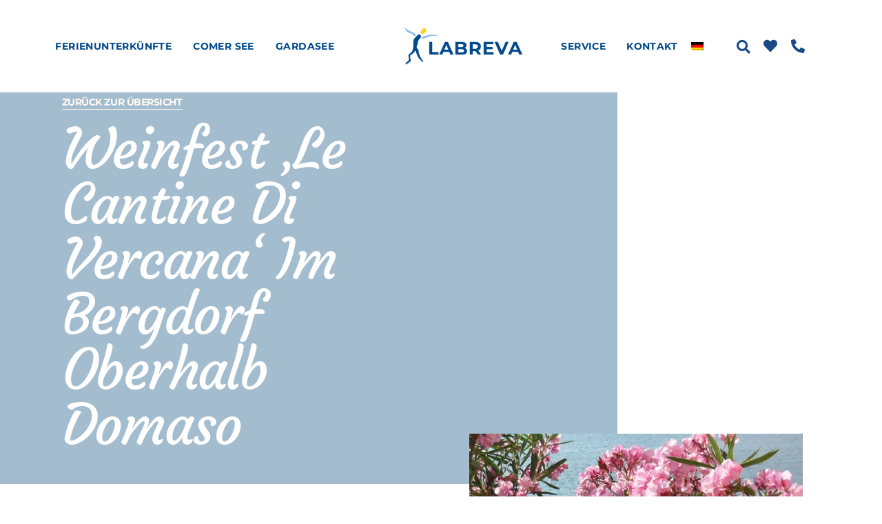

--- FILE ---
content_type: text/html; charset=UTF-8
request_url: https://labreva.com/de/2022/06/30/weinfest-le-cantine-di-vercana-im-bergdorf-oberhalb-domaso/
body_size: 50622
content:
<!doctype html> <html lang="de-DE"> <head><script>if(navigator.userAgent.match(/MSIE|Internet Explorer/i)||navigator.userAgent.match(/Trident\/7\..*?rv:11/i)){let e=document.location.href;if(!e.match(/[?&]nonitro/)){if(e.indexOf("?")==-1){if(e.indexOf("#")==-1){document.location.href=e+"?nonitro=1"}else{document.location.href=e.replace("#","?nonitro=1#")}}else{if(e.indexOf("#")==-1){document.location.href=e+"&nonitro=1"}else{document.location.href=e.replace("#","&nonitro=1#")}}}}</script><link rel="preconnect" href="https://cdn-gomfp.nitrocdn.com" /><meta charset="UTF-8" /><meta name="viewport" content="width=device-width, initial-scale=1" /><meta name='robots' content='index, follow, max-image-preview:large, max-snippet:-1, max-video-preview:-1' /><title>Weinfest &#039;Le Cantine Di Vercana&#039; im Bergdorf oberhalb Domaso - LABREVA</title><meta property="og:locale" content="de_DE" /><meta property="og:type" content="article" /><meta property="og:title" content="Weinfest &#039;Le Cantine Di Vercana&#039; im Bergdorf oberhalb Domaso - LABREVA" /><meta property="og:description" content="August - letztes Wochenende - Entdecken Sie die lokalen Weine! Regionale Weine, die in den Lokalen am Comer See serviert werden, stammen aus den Weinbergen von Domaso. Entdecken Sie sie beim traditionellen Weinfest, zu dem die alten Weinkeller zum Degustieren geöffnet sind." /><meta property="og:url" content="https://labreva.com/de/2022/06/30/weinfest-le-cantine-di-vercana-im-bergdorf-oberhalb-domaso/" /><meta property="og:site_name" content="LABREVA" /><meta property="article:published_time" content="2022-06-30T08:35:44+00:00" /><meta property="article:modified_time" content="2024-01-12T13:48:54+00:00" /><meta property="og:image" content="https://labreva.com/wp-content/uploads/2022/06/kamelienausstellung-in-gravedona-palazzo-gallio-c8da5521.jpg" /><meta property="og:image:width" content="869" /><meta property="og:image:height" content="252" /><meta property="og:image:type" content="image/jpeg" /><meta name="author" content="admin_rrFWjlugHuoruzGp4MI0dElU69" /><meta name="twitter:card" content="summary_large_image" /><meta name="twitter:label1" content="Verfasst von" /><meta name="twitter:data1" content="admin_rrFWjlugHuoruzGp4MI0dElU69" /><meta name="twitter:label2" content="Geschätzte Lesezeit" /><meta name="twitter:data2" content="2 Minuten" /><meta name="generator" content="WPML ver:4.8.6 stt:1,3,27;" /><meta name="description" content="August - letztes Wochenende - Entdecken Sie die lokalen Weine! Regionale Weine, die in den Lokalen am Comer See serviert werden, stammen aus den Weinbergen von Domaso. Entdecken Sie sie beim traditionellen Weinfest, zu dem die alten Weinkeller zum Degustieren geöffnet sind." /><meta name="generator" content="Elementor 3.33.4; features: additional_custom_breakpoints; settings: css_print_method-external, google_font-enabled, font_display-swap" /><meta name="msapplication-TileImage" content="https://labreva.com/wp-content/uploads/2022/09/cropped-labreva-favicon-270x270.png" /><meta name="generator" content="NitroPack" /><script>var NPSH,NitroScrollHelper;NPSH=NitroScrollHelper=function(){let e=null;const o=window.sessionStorage.getItem("nitroScrollPos");function t(){let e=JSON.parse(window.sessionStorage.getItem("nitroScrollPos"))||{};if(typeof e!=="object"){e={}}e[document.URL]=window.scrollY;window.sessionStorage.setItem("nitroScrollPos",JSON.stringify(e))}window.addEventListener("scroll",function(){if(e!==null){clearTimeout(e)}e=setTimeout(t,200)},{passive:true});let r={};r.getScrollPos=()=>{if(!o){return 0}const e=JSON.parse(o);return e[document.URL]||0};r.isScrolled=()=>{return r.getScrollPos()>document.documentElement.clientHeight*.5};return r}();</script><script>(function(){var a=false;var e=document.documentElement.classList;var i=navigator.userAgent.toLowerCase();var n=["android","iphone","ipad"];var r=n.length;var o;var d=null;for(var t=0;t<r;t++){o=n[t];if(i.indexOf(o)>-1)d=o;if(e.contains(o)){a=true;e.remove(o)}}if(a&&d){e.add(d);if(d=="iphone"||d=="ipad"){e.add("ios")}}})();</script><script type="text/worker" id="nitro-web-worker">var preloadRequests=0;var remainingCount={};var baseURI="";self.onmessage=function(e){switch(e.data.cmd){case"RESOURCE_PRELOAD":var o=e.data.requestId;remainingCount[o]=0;e.data.resources.forEach(function(e){preload(e,function(o){return function(){console.log(o+" DONE: "+e);if(--remainingCount[o]==0){self.postMessage({cmd:"RESOURCE_PRELOAD",requestId:o})}}}(o));remainingCount[o]++});break;case"SET_BASEURI":baseURI=e.data.uri;break}};async function preload(e,o){if(typeof URL!=="undefined"&&baseURI){try{var a=new URL(e,baseURI);e=a.href}catch(e){console.log("Worker error: "+e.message)}}console.log("Preloading "+e);try{var n=new Request(e,{mode:"no-cors",redirect:"follow"});await fetch(n);o()}catch(a){console.log(a);var r=new XMLHttpRequest;r.responseType="blob";r.onload=o;r.onerror=o;r.open("GET",e,true);r.send()}}</script><script id="nprl">(()=>{if(window.NPRL!=undefined)return;(function(e){var t=e.prototype;t.after||(t.after=function(){var e,t=arguments,n=t.length,r=0,i=this,o=i.parentNode,a=Node,c=String,u=document;if(o!==null){while(r<n){(e=t[r])instanceof a?(i=i.nextSibling)!==null?o.insertBefore(e,i):o.appendChild(e):o.appendChild(u.createTextNode(c(e)));++r}}})})(Element);var e,t;e=t=function(){var t=false;var r=window.URL||window.webkitURL;var i=true;var o=true;var a=2;var c=null;var u=null;var d=true;var s=window.nitroGtmExcludes!=undefined;var l=s?JSON.parse(atob(window.nitroGtmExcludes)).map(e=>new RegExp(e)):[];var f;var m;var v=null;var p=null;var g=null;var h={touch:["touchmove","touchend"],default:["mousemove","click","keydown","wheel"]};var E=true;var y=[];var w=false;var b=[];var S=0;var N=0;var L=false;var T=0;var R=null;var O=false;var A=false;var C=false;var P=[];var I=[];var M=[];var k=[];var x=false;var _={};var j=new Map;var B="noModule"in HTMLScriptElement.prototype;var q=requestAnimationFrame||mozRequestAnimationFrame||webkitRequestAnimationFrame||msRequestAnimationFrame;const D="gtm.js?id=";function H(e,t){if(!_[e]){_[e]=[]}_[e].push(t)}function U(e,t){if(_[e]){var n=0,r=_[e];for(var n=0;n<r.length;n++){r[n].call(this,t)}}}function Y(){(function(e,t){var r=null;var i=function(e){r(e)};var o=null;var a={};var c=null;var u=null;var d=0;e.addEventListener(t,function(r){if(["load","DOMContentLoaded"].indexOf(t)!=-1){if(u){Q(function(){e.triggerNitroEvent(t)})}c=true}else if(t=="readystatechange"){d++;n.ogReadyState=d==1?"interactive":"complete";if(u&&u>=d){n.documentReadyState=n.ogReadyState;Q(function(){e.triggerNitroEvent(t)})}}});e.addEventListener(t+"Nitro",function(e){if(["load","DOMContentLoaded"].indexOf(t)!=-1){if(!c){e.preventDefault();e.stopImmediatePropagation()}else{}u=true}else if(t=="readystatechange"){u=n.documentReadyState=="interactive"?1:2;if(d<u){e.preventDefault();e.stopImmediatePropagation()}}});switch(t){case"load":o="onload";break;case"readystatechange":o="onreadystatechange";break;case"pageshow":o="onpageshow";break;default:o=null;break}if(o){Object.defineProperty(e,o,{get:function(){return r},set:function(n){if(typeof n!=="function"){r=null;e.removeEventListener(t+"Nitro",i)}else{if(!r){e.addEventListener(t+"Nitro",i)}r=n}}})}Object.defineProperty(e,"addEventListener"+t,{value:function(r){if(r!=t||!n.startedScriptLoading||document.currentScript&&document.currentScript.hasAttribute("nitro-exclude")){}else{arguments[0]+="Nitro"}e.ogAddEventListener.apply(e,arguments);a[arguments[1]]=arguments[0]}});Object.defineProperty(e,"removeEventListener"+t,{value:function(t){var n=a[arguments[1]];arguments[0]=n;e.ogRemoveEventListener.apply(e,arguments)}});Object.defineProperty(e,"triggerNitroEvent"+t,{value:function(t,n){n=n||e;var r=new Event(t+"Nitro",{bubbles:true});r.isNitroPack=true;Object.defineProperty(r,"type",{get:function(){return t},set:function(){}});Object.defineProperty(r,"target",{get:function(){return n},set:function(){}});e.dispatchEvent(r)}});if(typeof e.triggerNitroEvent==="undefined"){(function(){var t=e.addEventListener;var n=e.removeEventListener;Object.defineProperty(e,"ogAddEventListener",{value:t});Object.defineProperty(e,"ogRemoveEventListener",{value:n});Object.defineProperty(e,"addEventListener",{value:function(n){var r="addEventListener"+n;if(typeof e[r]!=="undefined"){e[r].apply(e,arguments)}else{t.apply(e,arguments)}},writable:true});Object.defineProperty(e,"removeEventListener",{value:function(t){var r="removeEventListener"+t;if(typeof e[r]!=="undefined"){e[r].apply(e,arguments)}else{n.apply(e,arguments)}}});Object.defineProperty(e,"triggerNitroEvent",{value:function(t,n){var r="triggerNitroEvent"+t;if(typeof e[r]!=="undefined"){e[r].apply(e,arguments)}}})})()}}).apply(null,arguments)}Y(window,"load");Y(window,"pageshow");Y(window,"DOMContentLoaded");Y(document,"DOMContentLoaded");Y(document,"readystatechange");try{var F=new Worker(r.createObjectURL(new Blob([document.getElementById("nitro-web-worker").textContent],{type:"text/javascript"})))}catch(e){var F=new Worker("data:text/javascript;base64,"+btoa(document.getElementById("nitro-web-worker").textContent))}F.onmessage=function(e){if(e.data.cmd=="RESOURCE_PRELOAD"){U(e.data.requestId,e)}};if(typeof document.baseURI!=="undefined"){F.postMessage({cmd:"SET_BASEURI",uri:document.baseURI})}var G=function(e){if(--S==0){Q(K)}};var W=function(e){e.target.removeEventListener("load",W);e.target.removeEventListener("error",W);e.target.removeEventListener("nitroTimeout",W);if(e.type!="nitroTimeout"){clearTimeout(e.target.nitroTimeout)}if(--N==0&&S==0){Q(J)}};var X=function(e){var t=e.textContent;try{var n=r.createObjectURL(new Blob([t.replace(/^(?:<!--)?(.*?)(?:-->)?$/gm,"$1")],{type:"text/javascript"}))}catch(e){var n="data:text/javascript;base64,"+btoa(t.replace(/^(?:<!--)?(.*?)(?:-->)?$/gm,"$1"))}return n};var K=function(){n.documentReadyState="interactive";document.triggerNitroEvent("readystatechange");document.triggerNitroEvent("DOMContentLoaded");if(window.pageYOffset||window.pageXOffset){window.dispatchEvent(new Event("scroll"))}A=true;Q(function(){if(N==0){Q(J)}Q($)})};var J=function(){if(!A||O)return;O=true;R.disconnect();en();n.documentReadyState="complete";document.triggerNitroEvent("readystatechange");window.triggerNitroEvent("load",document);window.triggerNitroEvent("pageshow",document);if(window.pageYOffset||window.pageXOffset||location.hash){let e=typeof history.scrollRestoration!=="undefined"&&history.scrollRestoration=="auto";if(e&&typeof NPSH!=="undefined"&&NPSH.getScrollPos()>0&&window.pageYOffset>document.documentElement.clientHeight*.5){window.scrollTo(0,NPSH.getScrollPos())}else if(location.hash){try{let e=document.querySelector(location.hash);if(e){e.scrollIntoView()}}catch(e){}}}var e=null;if(a==1){e=eo}else{e=eu}Q(e)};var Q=function(e){setTimeout(e,0)};var V=function(e){if(e.type=="touchend"||e.type=="click"){g=e}};var $=function(){if(d&&g){setTimeout(function(e){return function(){var t=function(e,t,n){var r=new Event(e,{bubbles:true,cancelable:true});if(e=="click"){r.clientX=t;r.clientY=n}else{r.touches=[{clientX:t,clientY:n}]}return r};var n;if(e.type=="touchend"){var r=e.changedTouches[0];n=document.elementFromPoint(r.clientX,r.clientY);n.dispatchEvent(t("touchstart"),r.clientX,r.clientY);n.dispatchEvent(t("touchend"),r.clientX,r.clientY);n.dispatchEvent(t("click"),r.clientX,r.clientY)}else if(e.type=="click"){n=document.elementFromPoint(e.clientX,e.clientY);n.dispatchEvent(t("click"),e.clientX,e.clientY)}}}(g),150);g=null}};var z=function(e){if(e.tagName=="SCRIPT"&&!e.hasAttribute("data-nitro-for-id")&&!e.hasAttribute("nitro-document-write")||e.tagName=="IMG"&&(e.hasAttribute("src")||e.hasAttribute("srcset"))||e.tagName=="IFRAME"&&e.hasAttribute("src")||e.tagName=="LINK"&&e.hasAttribute("href")&&e.hasAttribute("rel")&&e.getAttribute("rel")=="stylesheet"){if(e.tagName==="IFRAME"&&e.src.indexOf("about:blank")>-1){return}var t="";switch(e.tagName){case"LINK":t=e.href;break;case"IMG":if(k.indexOf(e)>-1)return;t=e.srcset||e.src;break;default:t=e.src;break}var n=e.getAttribute("type");if(!t&&e.tagName!=="SCRIPT")return;if((e.tagName=="IMG"||e.tagName=="LINK")&&(t.indexOf("data:")===0||t.indexOf("blob:")===0))return;if(e.tagName=="SCRIPT"&&n&&n!=="text/javascript"&&n!=="application/javascript"){if(n!=="module"||!B)return}if(e.tagName==="SCRIPT"){if(k.indexOf(e)>-1)return;if(e.noModule&&B){return}let t=null;if(document.currentScript){if(document.currentScript.src&&document.currentScript.src.indexOf(D)>-1){t=document.currentScript}if(document.currentScript.hasAttribute("data-nitro-gtm-id")){e.setAttribute("data-nitro-gtm-id",document.currentScript.getAttribute("data-nitro-gtm-id"))}}else if(window.nitroCurrentScript){if(window.nitroCurrentScript.src&&window.nitroCurrentScript.src.indexOf(D)>-1){t=window.nitroCurrentScript}}if(t&&s){let n=false;for(const t of l){n=e.src?t.test(e.src):t.test(e.textContent);if(n){break}}if(!n){e.type="text/googletagmanagerscript";let n=t.hasAttribute("data-nitro-gtm-id")?t.getAttribute("data-nitro-gtm-id"):t.id;if(!j.has(n)){j.set(n,[])}let r=j.get(n);r.push(e);return}}if(!e.src){if(e.textContent.length>0){e.textContent+="\n;if(document.currentScript.nitroTimeout) {clearTimeout(document.currentScript.nitroTimeout);}; setTimeout(function() { this.dispatchEvent(new Event('load')); }.bind(document.currentScript), 0);"}else{return}}else{}k.push(e)}if(!e.hasOwnProperty("nitroTimeout")){N++;e.addEventListener("load",W,true);e.addEventListener("error",W,true);e.addEventListener("nitroTimeout",W,true);e.nitroTimeout=setTimeout(function(){console.log("Resource timed out",e);e.dispatchEvent(new Event("nitroTimeout"))},5e3)}}};var Z=function(e){if(e.hasOwnProperty("nitroTimeout")&&e.nitroTimeout){clearTimeout(e.nitroTimeout);e.nitroTimeout=null;e.dispatchEvent(new Event("nitroTimeout"))}};document.documentElement.addEventListener("load",function(e){if(e.target.tagName=="SCRIPT"||e.target.tagName=="IMG"){k.push(e.target)}},true);document.documentElement.addEventListener("error",function(e){if(e.target.tagName=="SCRIPT"||e.target.tagName=="IMG"){k.push(e.target)}},true);var ee=["appendChild","replaceChild","insertBefore","prepend","append","before","after","replaceWith","insertAdjacentElement"];var et=function(){if(s){window._nitro_setTimeout=window.setTimeout;window.setTimeout=function(e,t,...n){let r=document.currentScript||window.nitroCurrentScript;if(!r||r.src&&r.src.indexOf(D)==-1){return window._nitro_setTimeout.call(window,e,t,...n)}return window._nitro_setTimeout.call(window,function(e,t){return function(...n){window.nitroCurrentScript=e;t(...n)}}(r,e),t,...n)}}ee.forEach(function(e){HTMLElement.prototype["og"+e]=HTMLElement.prototype[e];HTMLElement.prototype[e]=function(...t){if(this.parentNode||this===document.documentElement){switch(e){case"replaceChild":case"insertBefore":t.pop();break;case"insertAdjacentElement":t.shift();break}t.forEach(function(e){if(!e)return;if(e.tagName=="SCRIPT"){z(e)}else{if(e.children&&e.children.length>0){e.querySelectorAll("script").forEach(z)}}})}return this["og"+e].apply(this,arguments)}})};var en=function(){if(s&&typeof window._nitro_setTimeout==="function"){window.setTimeout=window._nitro_setTimeout}ee.forEach(function(e){HTMLElement.prototype[e]=HTMLElement.prototype["og"+e]})};var er=async function(){if(o){ef(f);ef(V);if(v){clearTimeout(v);v=null}}if(T===1){L=true;return}else if(T===0){T=-1}n.startedScriptLoading=true;Object.defineProperty(document,"readyState",{get:function(){return n.documentReadyState},set:function(){}});var e=document.documentElement;var t={attributes:true,attributeFilter:["src"],childList:true,subtree:true};R=new MutationObserver(function(e,t){e.forEach(function(e){if(e.type=="childList"&&e.addedNodes.length>0){e.addedNodes.forEach(function(e){if(!document.documentElement.contains(e)){return}if(e.tagName=="IMG"||e.tagName=="IFRAME"||e.tagName=="LINK"){z(e)}})}if(e.type=="childList"&&e.removedNodes.length>0){e.removedNodes.forEach(function(e){if(e.tagName=="IFRAME"||e.tagName=="LINK"){Z(e)}})}if(e.type=="attributes"){var t=e.target;if(!document.documentElement.contains(t)){return}if(t.tagName=="IFRAME"||t.tagName=="LINK"||t.tagName=="IMG"||t.tagName=="SCRIPT"){z(t)}}})});R.observe(e,t);if(!s){et()}await Promise.all(P);var r=b.shift();var i=null;var a=false;while(r){var c;var u=JSON.parse(atob(r.meta));var d=u.delay;if(r.type=="inline"){var l=document.getElementById(r.id);if(l){l.remove()}else{r=b.shift();continue}c=X(l);if(c===false){r=b.shift();continue}}else{c=r.src}if(!a&&r.type!="inline"&&(typeof u.attributes.async!="undefined"||typeof u.attributes.defer!="undefined")){if(i===null){i=r}else if(i===r){a=true}if(!a){b.push(r);r=b.shift();continue}}var m=document.createElement("script");m.src=c;m.setAttribute("data-nitro-for-id",r.id);for(var p in u.attributes){try{if(u.attributes[p]===false){m.setAttribute(p,"")}else{m.setAttribute(p,u.attributes[p])}}catch(e){console.log("Error while setting script attribute",m,e)}}m.async=false;if(u.canonicalLink!=""&&Object.getOwnPropertyDescriptor(m,"src")?.configurable!==false){(e=>{Object.defineProperty(m,"src",{get:function(){return e.canonicalLink},set:function(){}})})(u)}if(d){setTimeout((function(e,t){var n=document.querySelector("[data-nitro-marker-id='"+t+"']");if(n){n.after(e)}else{document.head.appendChild(e)}}).bind(null,m,r.id),d)}else{m.addEventListener("load",G);m.addEventListener("error",G);if(!m.noModule||!B){S++}var g=document.querySelector("[data-nitro-marker-id='"+r.id+"']");if(g){Q(function(e,t){return function(){e.after(t)}}(g,m))}else{Q(function(e){return function(){document.head.appendChild(e)}}(m))}}r=b.shift()}};var ei=function(){var e=document.getElementById("nitro-deferred-styles");var t=document.createElement("div");t.innerHTML=e.textContent;return t};var eo=async function(e){isPreload=e&&e.type=="NitroPreload";if(!isPreload){T=-1;E=false;if(o){ef(f);ef(V);if(v){clearTimeout(v);v=null}}}if(w===false){var t=ei();let e=t.querySelectorAll('style,link[rel="stylesheet"]');w=e.length;if(w){let e=document.getElementById("nitro-deferred-styles-marker");e.replaceWith.apply(e,t.childNodes)}else if(isPreload){Q(ed)}else{es()}}else if(w===0&&!isPreload){es()}};var ea=function(){var e=ei();var t=e.childNodes;var n;var r=[];for(var i=0;i<t.length;i++){n=t[i];if(n.href){r.push(n.href)}}var o="css-preload";H(o,function(e){eo(new Event("NitroPreload"))});if(r.length){F.postMessage({cmd:"RESOURCE_PRELOAD",resources:r,requestId:o})}else{Q(function(){U(o)})}};var ec=function(){if(T===-1)return;T=1;var e=[];var t,n;for(var r=0;r<b.length;r++){t=b[r];if(t.type!="inline"){if(t.src){n=JSON.parse(atob(t.meta));if(n.delay)continue;if(n.attributes.type&&n.attributes.type=="module"&&!B)continue;e.push(t.src)}}}if(e.length){var i="js-preload";H(i,function(e){T=2;if(L){Q(er)}});F.postMessage({cmd:"RESOURCE_PRELOAD",resources:e,requestId:i})}};var eu=function(){while(I.length){style=I.shift();if(style.hasAttribute("nitropack-onload")){style.setAttribute("onload",style.getAttribute("nitropack-onload"));Q(function(e){return function(){e.dispatchEvent(new Event("load"))}}(style))}}while(M.length){style=M.shift();if(style.hasAttribute("nitropack-onerror")){style.setAttribute("onerror",style.getAttribute("nitropack-onerror"));Q(function(e){return function(){e.dispatchEvent(new Event("error"))}}(style))}}};var ed=function(){if(!x){if(i){Q(function(){var e=document.getElementById("nitro-critical-css");if(e){e.remove()}})}x=true;onStylesLoadEvent=new Event("NitroStylesLoaded");onStylesLoadEvent.isNitroPack=true;window.dispatchEvent(onStylesLoadEvent)}};var es=function(){if(a==2){Q(er)}else{eu()}};var el=function(e){m.forEach(function(t){document.addEventListener(t,e,true)})};var ef=function(e){m.forEach(function(t){document.removeEventListener(t,e,true)})};if(s){et()}return{setAutoRemoveCriticalCss:function(e){i=e},registerScript:function(e,t,n){b.push({type:"remote",src:e,id:t,meta:n})},registerInlineScript:function(e,t){b.push({type:"inline",id:e,meta:t})},registerStyle:function(e,t,n){y.push({href:e,rel:t,media:n})},onLoadStyle:function(e){I.push(e);if(w!==false&&--w==0){Q(ed);if(E){E=false}else{es()}}},onErrorStyle:function(e){M.push(e);if(w!==false&&--w==0){Q(ed);if(E){E=false}else{es()}}},loadJs:function(e,t){if(!e.src){var n=X(e);if(n!==false){e.src=n;e.textContent=""}}if(t){Q(function(e,t){return function(){e.after(t)}}(t,e))}else{Q(function(e){return function(){document.head.appendChild(e)}}(e))}},loadQueuedResources:async function(){window.dispatchEvent(new Event("NitroBootStart"));if(p){clearTimeout(p);p=null}window.removeEventListener("load",e.loadQueuedResources);f=a==1?er:eo;if(!o||g){Q(f)}else{if(navigator.userAgent.indexOf(" Edge/")==-1){ea();H("css-preload",ec)}el(f);if(u){if(c){v=setTimeout(f,c)}}else{}}},fontPreload:function(e){var t="critical-fonts";H(t,function(e){document.getElementById("nitro-critical-fonts").type="text/css"});F.postMessage({cmd:"RESOURCE_PRELOAD",resources:e,requestId:t})},boot:function(){if(t)return;t=true;C=typeof NPSH!=="undefined"&&NPSH.isScrolled();let n=document.prerendering;if(location.hash||C||n){o=false}m=h.default.concat(h.touch);p=setTimeout(e.loadQueuedResources,1500);el(V);if(C){e.loadQueuedResources()}else{window.addEventListener("load",e.loadQueuedResources)}},addPrerequisite:function(e){P.push(e)},getTagManagerNodes:function(e){if(!e)return j;return j.get(e)??[]}}}();var n,r;n=r=function(){var t=document.write;return{documentWrite:function(n,r){if(n&&n.hasAttribute("nitro-exclude")){return t.call(document,r)}var i=null;if(n.documentWriteContainer){i=n.documentWriteContainer}else{i=document.createElement("span");n.documentWriteContainer=i}var o=null;if(n){if(n.hasAttribute("data-nitro-for-id")){o=document.querySelector('template[data-nitro-marker-id="'+n.getAttribute("data-nitro-for-id")+'"]')}else{o=n}}i.innerHTML+=r;i.querySelectorAll("script").forEach(function(e){e.setAttribute("nitro-document-write","")});if(!i.parentNode){if(o){o.parentNode.insertBefore(i,o)}else{document.body.appendChild(i)}}var a=document.createElement("span");a.innerHTML=r;var c=a.querySelectorAll("script");if(c.length){c.forEach(function(t){var n=t.getAttributeNames();var r=document.createElement("script");n.forEach(function(e){r.setAttribute(e,t.getAttribute(e))});r.async=false;if(!t.src&&t.textContent){r.textContent=t.textContent}e.loadJs(r,o)})}},TrustLogo:function(e,t){var n=document.getElementById(e);var r=document.createElement("img");r.src=t;n.parentNode.insertBefore(r,n)},documentReadyState:"loading",ogReadyState:document.readyState,startedScriptLoading:false,loadScriptDelayed:function(e,t){setTimeout(function(){var t=document.createElement("script");t.src=e;document.head.appendChild(t)},t)}}}();document.write=function(e){n.documentWrite(document.currentScript,e)};document.writeln=function(e){n.documentWrite(document.currentScript,e+"\n")};window.NPRL=e;window.NitroResourceLoader=t;window.NPh=n;window.NitroPackHelper=r})();</script><template id="nitro-deferred-styles-marker"></template><style id="nitro-fonts">@font-face{font-family:eicons;src:url("https://cdn-gomfp.nitrocdn.com/qeoUnMJoXCjUxxZqdAHsKsGTaKhNYajp/assets/static/source/rev-6ab6e2c/labreva.com/wp-content/plugins/elementor/assets/lib/eicons/fonts/b1125c77ab051aa2a7d4e523c3b58888.eicons.eot");src:url("https://cdn-gomfp.nitrocdn.com/qeoUnMJoXCjUxxZqdAHsKsGTaKhNYajp/assets/static/source/rev-6ab6e2c/labreva.com/wp-content/plugins/elementor/assets/lib/eicons/fonts/b1125c77ab051aa2a7d4e523c3b58888.eicons.woff2") format("woff2");font-weight:400;font-style:normal;font-display:swap}@font-face{font-family:"Font Awesome 5 Free";font-style:normal;font-weight:900;font-display:swap;src:url("https://cdn-gomfp.nitrocdn.com/qeoUnMJoXCjUxxZqdAHsKsGTaKhNYajp/assets/static/source/rev-6ab6e2c/labreva.com/wp-content/plugins/elementor/assets/lib/font-awesome/webfonts/fa-solid-900.eot");src:url("https://cdn-gomfp.nitrocdn.com/qeoUnMJoXCjUxxZqdAHsKsGTaKhNYajp/assets/static/source/rev-6ab6e2c/labreva.com/wp-content/plugins/elementor/assets/lib/font-awesome/webfonts/fa-solid-900.woff2") format("woff2")}@font-face{font-family:"Font Awesome 5 Brands";font-style:normal;font-weight:400;font-display:swap;src:url("https://cdn-gomfp.nitrocdn.com/qeoUnMJoXCjUxxZqdAHsKsGTaKhNYajp/assets/static/source/rev-6ab6e2c/labreva.com/wp-content/plugins/elementor/assets/lib/font-awesome/webfonts/fa-brands-400.eot");src:url("https://cdn-gomfp.nitrocdn.com/qeoUnMJoXCjUxxZqdAHsKsGTaKhNYajp/assets/static/source/rev-6ab6e2c/labreva.com/wp-content/plugins/elementor/assets/lib/font-awesome/webfonts/fa-brands-400.woff2") format("woff2")}@font-face{font-family:"Font Awesome 5 Free";font-style:normal;font-weight:400;font-display:swap;src:url("https://cdn-gomfp.nitrocdn.com/qeoUnMJoXCjUxxZqdAHsKsGTaKhNYajp/assets/static/source/rev-6ab6e2c/labreva.com/wp-content/plugins/elementor/assets/lib/font-awesome/webfonts/fa-regular-400.eot");src:url("https://cdn-gomfp.nitrocdn.com/qeoUnMJoXCjUxxZqdAHsKsGTaKhNYajp/assets/static/source/rev-6ab6e2c/labreva.com/wp-content/plugins/elementor/assets/lib/font-awesome/webfonts/fa-regular-400.woff2") format("woff2")}</style><style type="text/css" id="nitro-critical-css">:root{--wp--preset--aspect-ratio--square:1;--wp--preset--aspect-ratio--4-3:4/3;--wp--preset--aspect-ratio--3-4:3/4;--wp--preset--aspect-ratio--3-2:3/2;--wp--preset--aspect-ratio--2-3:2/3;--wp--preset--aspect-ratio--16-9:16/9;--wp--preset--aspect-ratio--9-16:9/16;--wp--preset--color--black:#000;--wp--preset--color--cyan-bluish-gray:#abb8c3;--wp--preset--color--white:#fff;--wp--preset--color--pale-pink:#f78da7;--wp--preset--color--vivid-red:#cf2e2e;--wp--preset--color--luminous-vivid-orange:#ff6900;--wp--preset--color--luminous-vivid-amber:#fcb900;--wp--preset--color--light-green-cyan:#7bdcb5;--wp--preset--color--vivid-green-cyan:#00d084;--wp--preset--color--pale-cyan-blue:#8ed1fc;--wp--preset--color--vivid-cyan-blue:#0693e3;--wp--preset--color--vivid-purple:#9b51e0;--wp--preset--gradient--vivid-cyan-blue-to-vivid-purple:linear-gradient(135deg,#0693e3 0%,#9b51e0 100%);--wp--preset--gradient--light-green-cyan-to-vivid-green-cyan:linear-gradient(135deg,#7adcb4 0%,#00d082 100%);--wp--preset--gradient--luminous-vivid-amber-to-luminous-vivid-orange:linear-gradient(135deg,#fcb900 0%,#ff6900 100%);--wp--preset--gradient--luminous-vivid-orange-to-vivid-red:linear-gradient(135deg,#ff6900 0%,#cf2e2e 100%);--wp--preset--gradient--very-light-gray-to-cyan-bluish-gray:linear-gradient(135deg,#eee 0%,#a9b8c3 100%);--wp--preset--gradient--cool-to-warm-spectrum:linear-gradient(135deg,#4aeadc 0%,#9778d1 20%,#cf2aba 40%,#ee2c82 60%,#fb6962 80%,#fef84c 100%);--wp--preset--gradient--blush-light-purple:linear-gradient(135deg,#ffceec 0%,#9896f0 100%);--wp--preset--gradient--blush-bordeaux:linear-gradient(135deg,#fecda5 0%,#fe2d2d 50%,#6b003e 100%);--wp--preset--gradient--luminous-dusk:linear-gradient(135deg,#ffcb70 0%,#c751c0 50%,#4158d0 100%);--wp--preset--gradient--pale-ocean:linear-gradient(135deg,#fff5cb 0%,#b6e3d4 50%,#33a7b5 100%);--wp--preset--gradient--electric-grass:linear-gradient(135deg,#caf880 0%,#71ce7e 100%);--wp--preset--gradient--midnight:linear-gradient(135deg,#020381 0%,#2874fc 100%);--wp--preset--font-size--small:13px;--wp--preset--font-size--medium:20px;--wp--preset--font-size--large:36px;--wp--preset--font-size--x-large:42px;--wp--preset--spacing--20:.44rem;--wp--preset--spacing--30:.67rem;--wp--preset--spacing--40:1rem;--wp--preset--spacing--50:1.5rem;--wp--preset--spacing--60:2.25rem;--wp--preset--spacing--70:3.38rem;--wp--preset--spacing--80:5.06rem;--wp--preset--shadow--natural:6px 6px 9px rgba(0,0,0,.2);--wp--preset--shadow--deep:12px 12px 50px rgba(0,0,0,.4);--wp--preset--shadow--sharp:6px 6px 0px rgba(0,0,0,.2);--wp--preset--shadow--outlined:6px 6px 0px -3px #fff,6px 6px #000;--wp--preset--shadow--crisp:6px 6px 0px #000}:root{--wp--style--global--content-size:800px;--wp--style--global--wide-size:1200px}:where(body){margin:0}:root{--wp--style--block-gap:24px}body{padding-top:0px;padding-right:0px;padding-bottom:0px;padding-left:0px}a:where(:not(.wp-element-button)){text-decoration:underline}.wpml-ls-menu-item .wpml-ls-flag{display:inline;vertical-align:baseline}ul .wpml-ls-menu-item a{display:flex;align-items:center}.screen-reader-text{clip:rect(1px,1px,1px,1px);height:1px;overflow:hidden;position:absolute !important;width:1px;word-wrap:normal !important}.elementor-widget-image{text-align:center}.elementor-widget-image a{display:inline-block}.elementor-widget-image img{display:inline-block;vertical-align:middle}.elementor-widget.elementor-icon-list--layout-inline .elementor-widget-container{overflow:hidden}.elementor-widget .elementor-icon-list-items.elementor-inline-items{display:flex;flex-wrap:wrap;margin-inline:-8px}.elementor-widget .elementor-icon-list-items.elementor-inline-items .elementor-inline-item{word-break:break-word}.elementor-widget .elementor-icon-list-items.elementor-inline-items .elementor-icon-list-item{margin-inline:8px}.elementor-widget .elementor-icon-list-items.elementor-inline-items .elementor-icon-list-item:after{border-width:0;border-inline-start-width:1px;border-style:solid;height:100%;inset-inline-end:-8px;inset-inline-start:auto;position:relative;width:auto}.elementor-widget .elementor-icon-list-items{list-style-type:none;margin:0;padding:0}.elementor-widget .elementor-icon-list-item{margin:0;padding:0;position:relative}.elementor-widget .elementor-icon-list-item:after{inset-block-end:0;position:absolute;width:100%}.elementor-widget .elementor-icon-list-item,.elementor-widget .elementor-icon-list-item a{align-items:var(--icon-vertical-align,center);display:flex;font-size:inherit}.elementor-widget .elementor-icon-list-icon+.elementor-icon-list-text{align-self:center;padding-inline-start:5px}.elementor-widget .elementor-icon-list-icon{display:flex;inset-block-start:var(--icon-vertical-offset,initial);position:relative}.elementor-widget .elementor-icon-list-icon i{font-size:var(--e-icon-list-icon-size);width:1.25em}.elementor-widget.elementor-widget-icon-list .elementor-icon-list-icon{text-align:var(--e-icon-list-icon-align)}.elementor-widget.elementor-list-item-link-full_width a{width:100%}.elementor-widget.elementor-align-center .elementor-icon-list-item,.elementor-widget.elementor-align-center .elementor-icon-list-item a{justify-content:center}.elementor-widget.elementor-align-center .elementor-icon-list-item:after{margin:auto}.elementor-widget:not(.elementor-align-right) .elementor-icon-list-item:after{inset-inline-start:0}.elementor-widget:not(.elementor-align-left) .elementor-icon-list-item:after{inset-inline-end:0}@media (min-width:-1){.elementor-widget:not(.elementor-widescreen-align-right) .elementor-icon-list-item:after{inset-inline-start:0}.elementor-widget:not(.elementor-widescreen-align-left) .elementor-icon-list-item:after{inset-inline-end:0}}@media (max-width:1366px){.elementor-widget:not(.elementor-laptop-align-right) .elementor-icon-list-item:after{inset-inline-start:0}.elementor-widget:not(.elementor-laptop-align-left) .elementor-icon-list-item:after{inset-inline-end:0}}@media (max-width:-1){.elementor-widget:not(.elementor-tablet_extra-align-right) .elementor-icon-list-item:after{inset-inline-start:0}.elementor-widget:not(.elementor-tablet_extra-align-left) .elementor-icon-list-item:after{inset-inline-end:0}}@media (max-width:1024px){.elementor-widget.elementor-tablet-align-center .elementor-icon-list-item,.elementor-widget.elementor-tablet-align-center .elementor-icon-list-item a{justify-content:center}.elementor-widget.elementor-tablet-align-center .elementor-icon-list-item:after{margin:auto}.elementor-widget.elementor-tablet-align-center .elementor-inline-items{justify-content:center}.elementor-widget.elementor-tablet-align-left .elementor-icon-list-item,.elementor-widget.elementor-tablet-align-left .elementor-icon-list-item a{justify-content:flex-start;text-align:left}.elementor-widget.elementor-tablet-align-left .elementor-inline-items{justify-content:flex-start}.elementor-widget:not(.elementor-tablet-align-right) .elementor-icon-list-item:after{inset-inline-start:0}.elementor-widget:not(.elementor-tablet-align-left) .elementor-icon-list-item:after{inset-inline-end:0}}@media (max-width:-1){.elementor-widget:not(.elementor-mobile_extra-align-right) .elementor-icon-list-item:after{inset-inline-start:0}.elementor-widget:not(.elementor-mobile_extra-align-left) .elementor-icon-list-item:after{inset-inline-end:0}}@media (max-width:767px){.elementor-widget:not(.elementor-mobile-align-right) .elementor-icon-list-item:after{inset-inline-start:0}.elementor-widget:not(.elementor-mobile-align-left) .elementor-icon-list-item:after{inset-inline-end:0}}.elementor .elementor-element ul.elementor-icon-list-items{padding:0}.elementor-column .elementor-spacer-inner{height:var(--spacer-size)}.elementor-widget-posts:after{display:none}.elementor-posts-container:not(.elementor-posts-masonry){align-items:stretch}.elementor-posts-container .elementor-post{margin:0;padding:0}.elementor-posts-container .elementor-post__excerpt{flex-grow:var(--read-more-alignment,0)}.elementor-posts-container .elementor-post__thumbnail{overflow:hidden}.elementor-posts-container .elementor-post__thumbnail img{display:block;max-height:none;max-width:none;width:100%}.elementor-posts-container .elementor-post__thumbnail__link{display:block;position:relative;width:100%}.elementor-posts .elementor-post{flex-direction:column}.elementor-posts .elementor-post__title{font-size:18px;margin:0}.elementor-posts .elementor-post__excerpt{margin-bottom:10px}.elementor-posts .elementor-post__excerpt p{color:#777;font-size:14px;line-height:1.5em;margin:0}.elementor-posts .elementor-post__text{display:var(--item-display,block);flex-direction:column;flex-grow:1}.elementor-posts .elementor-post__thumbnail{position:relative}.elementor-posts--skin-classic .elementor-post{overflow:hidden}.elementor-posts--thumbnail-left .elementor-post{flex-direction:row}.elementor-posts--thumbnail-left .elementor-post__thumbnail__link{flex-shrink:0;width:25%}.elementor-posts--thumbnail-left .elementor-post__thumbnail__link{margin-right:20px;order:0}.elementor-posts .elementor-post{display:flex}:root{--swiper-theme-color:#007aff}.swiper{margin-left:auto;margin-right:auto;position:relative;overflow:hidden;list-style:none;padding:0;z-index:1}.swiper-wrapper{position:relative;width:100%;height:100%;z-index:1;display:flex;box-sizing:content-box}.swiper-wrapper{transform:translate3d(0px,0,0)}.swiper-slide{flex-shrink:0;width:100%;height:100%;position:relative}:root{--swiper-navigation-size:44px}.elementor-element{--swiper-theme-color:#000;--swiper-navigation-size:44px;--swiper-pagination-bullet-size:6px;--swiper-pagination-bullet-horizontal-gap:6px}.e-loop-item *{word-break:break-word}.elementor-widget-loop-carousel{--swiper-pagination-size:0;--swiper-pagination-spacing:10px;--swiper-slides-gap:10px;--swiper-offset-size:0;height:-moz-fit-content;height:fit-content;--swiper-padding-bottom:calc(var(--swiper-pagination-size) + var(--swiper-pagination-spacing));--arrow-prev-top-align:50%;--arrow-prev-top-position:0px;--arrow-prev-caption-spacing:15px;--arrow-next-top-align:50%;--arrow-next-top-position:0px;--arrow-next-caption-spacing:15px;--arrow-prev-left-align:0px;--arrow-prev-left-position:0px;--arrow-next-right-align:0px;--arrow-next-right-position:0px;--arrow-next-translate-x:0px;--arrow-next-translate-y:0px;--arrow-prev-translate-x:0px;--arrow-prev-translate-y:0px;--dots-vertical-position:100%;--dots-vertical-offset:0px;--dots-horizontal-position:50%;--dots-horizontal-offset:0px;--dots-horizontal-transform:-50%;--dots-vertical-transform:-100%;--fraction-vertical-position:100%;--fraction-vertical-offset:0px;--fraction-horizontal-position:50%;--fraction-horizontal-offset:0px;--fraction-horizontal-transform:-50%;--fraction-vertical-transform:-100%}.elementor-widget-loop-carousel .swiper:not(.swiper-initialized)>.swiper-wrapper{gap:var(--swiper-slides-gap);overflow:hidden}[class*=" eicon-"]{display:inline-block;font-family:eicons;font-size:inherit;font-weight:400;font-style:normal;font-variant:normal;line-height:1;text-rendering:auto;-webkit-font-smoothing:antialiased;-moz-osx-font-smoothing:grayscale}.eicon-menu-bar:before{content:""}.eicon-close:before{content:""}body,html{box-sizing:border-box}.elementor a{color:#1a4b86}body{margin:0}.no-margin-bottom{margin-bottom:0px !important}*,*::before,*::after{box-sizing:border-box}.custom-flexbox>div{display:flex;flex-wrap:nowrap}.fab,.far,.fas{-moz-osx-font-smoothing:grayscale;-webkit-font-smoothing:antialiased;display:inline-block;font-style:normal;font-variant:normal;text-rendering:auto;line-height:1}.fa-chevron-down:before{content:""}.fa-chevron-left:before{content:""}.fa-envelope:before{content:""}.fa-heart:before{content:""}.fa-instagram:before{content:""}.fa-phone:before{content:""}.fa-phone-alt:before{content:""}.fa-search:before{content:""}.fas{font-family:"Font Awesome 5 Free";font-weight:900}.fab{font-family:"Font Awesome 5 Brands";font-weight:400}.far{font-family:"Font Awesome 5 Free";font-weight:400}.elementor-48389 .elementor-element.elementor-element-ffb820f>.elementor-element-populated{padding:0px 0px 0px 0px}.elementor-48389 .elementor-element.elementor-element-ce57407 img{width:100px;height:100px;object-fit:cover;object-position:center center;border-radius:50% 50% 50% 50%}.elementor-48389 .elementor-element.elementor-element-ad3f0d3>.elementor-widget-container{margin:0px 0px 0px 0px}.elementor-48389 .elementor-element.elementor-element-ad3f0d3{text-align:center}.elementor-48389 .elementor-element.elementor-element-7b02783>.elementor-widget-container{margin:0px 0px 5px 0px}.elementor-48389 .elementor-element.elementor-element-7b02783{text-align:center;font-size:12px}.elementor-48389 .elementor-element.elementor-element-b8c0e2d .elementor-icon-list-items:not(.elementor-inline-items) .elementor-icon-list-item:not(:last-child){padding-block-end:calc(4px / 2)}.elementor-48389 .elementor-element.elementor-element-b8c0e2d .elementor-icon-list-items:not(.elementor-inline-items) .elementor-icon-list-item:not(:first-child){margin-block-start:calc(4px / 2)}.elementor-48389 .elementor-element.elementor-element-b8c0e2d{--e-icon-list-icon-size:14px;--icon-vertical-offset:0px}.elementor-48389 .elementor-element.elementor-element-b8c0e2d .elementor-icon-list-item>a{font-size:12px}.ansprechpartner-img img{object-position:top !important}:where(section h1),:where(article h1),:where(nav h1),:where(aside h1){font-size:2em}</style>   <link rel="profile" href="https://gmpg.org/xfn/11" />    <link rel="canonical" href="https://labreva.com/de/2022/06/30/weinfest-le-cantine-di-vercana-im-bergdorf-oberhalb-domaso/" />                   <script type="application/ld+json" class="yoast-schema-graph">{"@context":"https://schema.org","@graph":[{"@type":"Article","@id":"https://labreva.com/de/2022/06/30/weinfest-le-cantine-di-vercana-im-bergdorf-oberhalb-domaso/#article","isPartOf":{"@id":"https://labreva.com/de/2022/06/30/weinfest-le-cantine-di-vercana-im-bergdorf-oberhalb-domaso/"},"author":{"name":"admin_rrFWjlugHuoruzGp4MI0dElU69","@id":"https://labreva.com/de/#/schema/person/12eb6432fc777585b4c47a584f07e4c6"},"headline":"Weinfest &#8218;Le Cantine Di Vercana&#8216; im Bergdorf oberhalb Domaso","datePublished":"2022-06-30T08:35:44+00:00","dateModified":"2024-01-12T13:48:54+00:00","mainEntityOfPage":{"@id":"https://labreva.com/de/2022/06/30/weinfest-le-cantine-di-vercana-im-bergdorf-oberhalb-domaso/"},"wordCount":229,"commentCount":0,"publisher":{"@id":"https://labreva.com/de/#organization"},"image":{"@id":"https://labreva.com/de/2022/06/30/weinfest-le-cantine-di-vercana-im-bergdorf-oberhalb-domaso/#primaryimage"},"thumbnailUrl":"https://labreva.com/wp-content/uploads/2022/06/kamelienausstellung-in-gravedona-palazzo-gallio-c8da5521.jpg","articleSection":["Unkategorisiert"],"inLanguage":"de","potentialAction":[{"@type":"CommentAction","name":"Comment","target":["https://labreva.com/de/2022/06/30/weinfest-le-cantine-di-vercana-im-bergdorf-oberhalb-domaso/#respond"]}]},{"@type":"WebPage","@id":"https://labreva.com/de/2022/06/30/weinfest-le-cantine-di-vercana-im-bergdorf-oberhalb-domaso/","url":"https://labreva.com/de/2022/06/30/weinfest-le-cantine-di-vercana-im-bergdorf-oberhalb-domaso/","name":"Weinfest 'Le Cantine Di Vercana' im Bergdorf oberhalb Domaso - LABREVA","isPartOf":{"@id":"https://labreva.com/de/#website"},"primaryImageOfPage":{"@id":"https://labreva.com/de/2022/06/30/weinfest-le-cantine-di-vercana-im-bergdorf-oberhalb-domaso/#primaryimage"},"image":{"@id":"https://labreva.com/de/2022/06/30/weinfest-le-cantine-di-vercana-im-bergdorf-oberhalb-domaso/#primaryimage"},"thumbnailUrl":"https://labreva.com/wp-content/uploads/2022/06/kamelienausstellung-in-gravedona-palazzo-gallio-c8da5521.jpg","datePublished":"2022-06-30T08:35:44+00:00","dateModified":"2024-01-12T13:48:54+00:00","breadcrumb":{"@id":"https://labreva.com/de/2022/06/30/weinfest-le-cantine-di-vercana-im-bergdorf-oberhalb-domaso/#breadcrumb"},"inLanguage":"de","potentialAction":[{"@type":"ReadAction","target":["https://labreva.com/de/2022/06/30/weinfest-le-cantine-di-vercana-im-bergdorf-oberhalb-domaso/"]}]},{"@type":"ImageObject","inLanguage":"de","@id":"https://labreva.com/de/2022/06/30/weinfest-le-cantine-di-vercana-im-bergdorf-oberhalb-domaso/#primaryimage","url":"https://labreva.com/wp-content/uploads/2022/06/kamelienausstellung-in-gravedona-palazzo-gallio-c8da5521.jpg","contentUrl":"https://labreva.com/wp-content/uploads/2022/06/kamelienausstellung-in-gravedona-palazzo-gallio-c8da5521.jpg","width":869,"height":252,"caption":"Weinfest 'Le Cantine Di Vercana' im Bergdorf oberhalb Domaso"},{"@type":"BreadcrumbList","@id":"https://labreva.com/de/2022/06/30/weinfest-le-cantine-di-vercana-im-bergdorf-oberhalb-domaso/#breadcrumb","itemListElement":[{"@type":"ListItem","position":1,"name":"LABREVA","item":"https://labreva.com/de/"},{"@type":"ListItem","position":2,"name":"Weinfest &#8218;Le Cantine Di Vercana&#8216; im Bergdorf oberhalb Domaso"}]},{"@type":"WebSite","@id":"https://labreva.com/de/#website","url":"https://labreva.com/de/","name":"LABREVA","description":"Ferienhäuser und Ferienwohnungen am Comer See","publisher":{"@id":"https://labreva.com/de/#organization"},"potentialAction":[{"@type":"SearchAction","target":{"@type":"EntryPoint","urlTemplate":"https://labreva.com/de/?s={search_term_string}"},"query-input":{"@type":"PropertyValueSpecification","valueRequired":true,"valueName":"search_term_string"}}],"inLanguage":"de"},{"@type":"Organization","@id":"https://labreva.com/de/#organization","name":"LABREVA","url":"https://labreva.com/de/","logo":{"@type":"ImageObject","inLanguage":"de","@id":"https://labreva.com/de/#/schema/logo/image/","url":"https://labreva.com/wp-content/uploads/2022/06/LABREVA_Logo_ohnewortmarke.png","contentUrl":"https://labreva.com/wp-content/uploads/2022/06/LABREVA_Logo_ohnewortmarke.png","width":1497,"height":471,"caption":"LABREVA"},"image":{"@id":"https://labreva.com/de/#/schema/logo/image/"}},{"@type":"Person","@id":"https://labreva.com/de/#/schema/person/12eb6432fc777585b4c47a584f07e4c6","name":"admin_rrFWjlugHuoruzGp4MI0dElU69","image":{"@type":"ImageObject","inLanguage":"de","@id":"https://labreva.com/de/#/schema/person/image/","url":"https://secure.gravatar.com/avatar/3e9ae8c9345d557659d8111b66a89666af430d2d83ac50439fa78530db3797a6?s=96&d=mm&r=g","contentUrl":"https://secure.gravatar.com/avatar/3e9ae8c9345d557659d8111b66a89666af430d2d83ac50439fa78530db3797a6?s=96&d=mm&r=g","caption":"admin_rrFWjlugHuoruzGp4MI0dElU69"},"sameAs":["https://labreva.com"]}]}</script>  <link rel="alternate" type="application/rss+xml" title="LABREVA &raquo; Feed" href="https://labreva.com/de/feed/" /> <link rel="alternate" type="application/rss+xml" title="LABREVA &raquo; Kommentar-Feed" href="https://labreva.com/de/comments/feed/" /> <link rel="alternate" type="application/rss+xml" title="LABREVA &raquo; Weinfest &#8218;Le Cantine Di Vercana&#8216; im Bergdorf oberhalb Domaso-Kommentar-Feed" href="https://labreva.com/de/2022/06/30/weinfest-le-cantine-di-vercana-im-bergdorf-oberhalb-domaso/feed/" /> <link rel="alternate" title="oEmbed (JSON)" type="application/json+oembed" href="https://labreva.com/de/wp-json/oembed/1.0/embed?url=https%3A%2F%2Flabreva.com%2Fde%2F2022%2F06%2F30%2Fweinfest-le-cantine-di-vercana-im-bergdorf-oberhalb-domaso%2F" /> <link rel="alternate" title="oEmbed (XML)" type="text/xml+oembed" href="https://labreva.com/de/wp-json/oembed/1.0/embed?url=https%3A%2F%2Flabreva.com%2Fde%2F2022%2F06%2F30%2Fweinfest-le-cantine-di-vercana-im-bergdorf-oberhalb-domaso%2F&#038;format=xml" />         <link rel='stylesheet' id='elementor-frontend-css' href='https://labreva.com/wp-content/uploads/elementor/css/custom-frontend.min.css?ver=1767256270' media='all' nitro-exclude /> <link rel='stylesheet' id='widget-nav-menu-css' href='https://labreva.com/wp-content/uploads/elementor/css/custom-pro-widget-nav-menu.min.css?ver=1767256270' media='all' nitro-exclude />        <link rel='stylesheet' id='widget-post-navigation-css' href='https://labreva.com/wp-content/plugins/elementor-pro/assets/css/widget-post-navigation.min.css?ver=3.33.2' media='all' nitro-exclude />   <link rel='stylesheet' id='e-popup-css' href='https://labreva.com/wp-content/plugins/elementor-pro/assets/css/conditionals/popup.min.css?ver=3.33.2' media='all' nitro-exclude />      <link rel='stylesheet' id='elementor-post-10-css' href='https://labreva.com/wp-content/uploads/elementor/css/post-10.css?ver=1767256270' media='all' nitro-exclude />    <link rel='stylesheet' id='elementor-post-727-css' href='https://labreva.com/wp-content/uploads/elementor/css/post-727.css?ver=1767259796' media='all' nitro-exclude /> <link rel='stylesheet' id='elementor-post-32-css' href='https://labreva.com/wp-content/uploads/elementor/css/post-32.css?ver=1767256285' media='all' nitro-exclude /> <link rel='stylesheet' id='elementor-post-127-css' href='https://labreva.com/wp-content/uploads/elementor/css/post-127.css?ver=1767256285' media='all' nitro-exclude /> <link rel='stylesheet' id='elementor-post-460-css' href='https://labreva.com/wp-content/uploads/elementor/css/post-460.css?ver=1767256292' media='all' nitro-exclude /> <link rel='stylesheet' id='elementor-post-42938-css' href='https://labreva.com/wp-content/uploads/elementor/css/post-42938.css?ver=1767256270' media='all' nitro-exclude /> <link rel='stylesheet' id='elementor-post-42820-css' href='https://labreva.com/wp-content/uploads/elementor/css/post-42820.css?ver=1767256270' media='all' nitro-exclude /> <link rel='stylesheet' id='elementor-post-20842-css' href='https://labreva.com/wp-content/uploads/elementor/css/post-20842.css?ver=1767256285' media='all' nitro-exclude /> <link rel='stylesheet' id='borlabs-cookie-custom-css' href='https://labreva.com/wp-content/cache/borlabs-cookie/1/borlabs-cookie-1-de.css?ver=3.3.22-84' media='all' nitro-exclude />       <template data-nitro-marker-id="wpml-cookie-js-extra"></template> <template data-nitro-marker-id="wpml-cookie-js"></template> <template data-nitro-marker-id="jquery-core-js"></template> <template data-nitro-marker-id="jquery-migrate-js"></template> <script data-no-optimize="1" data-no-minify="1" data-cfasync="false" src="https://labreva.com/wp-content/cache/borlabs-cookie/1/borlabs-cookie-config-de.json.js?ver=3.3.22-114" id="borlabs-cookie-config-js" nitro-exclude></script> <script data-no-optimize="1" data-no-minify="1" data-cfasync="false" src="https://labreva.com/wp-content/plugins/borlabs-cookie/assets/javascript/borlabs-cookie-prioritize.min.js?ver=3.3.22" id="borlabs-cookie-prioritize-js" nitro-exclude></script> <template data-nitro-marker-id="favorites-js-extra"></template> <template data-nitro-marker-id="favorites-js"></template> <link rel="https://api.w.org/" href="https://labreva.com/de/wp-json/" /><link rel="alternate" title="JSON" type="application/json" href="https://labreva.com/de/wp-json/wp/v2/posts/727" /><link rel="EditURI" type="application/rsd+xml" title="RSD" href="https://labreva.com/xmlrpc.php?rsd" /> <link rel='shortlink' href='https://labreva.com/de/?p=727' />    <script data-no-optimize="1" data-no-minify="1" data-cfasync="false" data-borlabs-cookie-script-blocker-ignore nitro-exclude>
    (function () {
        if ('0' === '1' && '1' === '1') {
            window['gtag_enable_tcf_support'] = true;
        }
        window.dataLayer = window.dataLayer || [];
        if (typeof window.gtag !== 'function') {
            window.gtag = function () {
                window.dataLayer.push(arguments);
            };
        }
        gtag('set', 'developer_id.dYjRjMm', true);
        if ('1' === '1') {
            let getCookieValue = function (name) {
                return document.cookie.match('(^|;)\\s*' + name + '\\s*=\\s*([^;]+)')?.pop() || '';
            };
            const gtmRegionsData = '{{ google-tag-manager-cm-regional-defaults }}';
            let gtmRegions = [];
            if (gtmRegionsData !== '\{\{ google-tag-manager-cm-regional-defaults \}\}') {
                gtmRegions = JSON.parse(gtmRegionsData);
            }
            let defaultRegion = null;
            for (let gtmRegionIndex in gtmRegions) {
                let gtmRegion = gtmRegions[gtmRegionIndex];
                if (gtmRegion['google-tag-manager-cm-region'] === '') {
                    defaultRegion = gtmRegion;
                } else {
                    gtag('consent', 'default', {
                        'ad_storage': gtmRegion['google-tag-manager-cm-default-ad-storage'],
                        'ad_user_data': gtmRegion['google-tag-manager-cm-default-ad-user-data'],
                        'ad_personalization': gtmRegion['google-tag-manager-cm-default-ad-personalization'],
                        'analytics_storage': gtmRegion['google-tag-manager-cm-default-analytics-storage'],
                        'functionality_storage': gtmRegion['google-tag-manager-cm-default-functionality-storage'],
                        'personalization_storage': gtmRegion['google-tag-manager-cm-default-personalization-storage'],
                        'security_storage': gtmRegion['google-tag-manager-cm-default-security-storage'],
                        'region': gtmRegion['google-tag-manager-cm-region'].toUpperCase().split(','),
      'wait_for_update': 500,
                    });
                }
            }
            let cookieValue = getCookieValue('borlabs-cookie-gcs');
            let consentsFromCookie = {};
            if (cookieValue !== '') {
                consentsFromCookie = JSON.parse(decodeURIComponent(cookieValue));
            }
            let defaultValues = {
                'ad_storage': defaultRegion === null ? 'denied' : defaultRegion['google-tag-manager-cm-default-ad-storage'],
                'ad_user_data': defaultRegion === null ? 'denied' : defaultRegion['google-tag-manager-cm-default-ad-user-data'],
                'ad_personalization': defaultRegion === null ? 'denied' : defaultRegion['google-tag-manager-cm-default-ad-personalization'],
                'analytics_storage': defaultRegion === null ? 'denied' : defaultRegion['google-tag-manager-cm-default-analytics-storage'],
                'functionality_storage': defaultRegion === null ? 'denied' : defaultRegion['google-tag-manager-cm-default-functionality-storage'],
                'personalization_storage': defaultRegion === null ? 'denied' : defaultRegion['google-tag-manager-cm-default-personalization-storage'],
                'security_storage': defaultRegion === null ? 'denied' : defaultRegion['google-tag-manager-cm-default-security-storage'],
                'wait_for_update': 500,
            };
            gtag('consent', 'default', {...defaultValues, ...consentsFromCookie});
            gtag('set', 'ads_data_redaction', true);
        }

        if ('0' === '1') {
            let url = new URL(window.location.href);

            if ((url.searchParams.has('gtm_debug') && url.searchParams.get('gtm_debug') !== '') || document.cookie.indexOf('__TAG_ASSISTANT=') !== -1 || document.documentElement.hasAttribute('data-tag-assistant-present')) {
                /* GTM block start */
                (function(w,d,s,l,i){w[l]=w[l]||[];w[l].push({'gtm.start':
                        new Date().getTime(),event:'gtm.js'});var f=d.getElementsByTagName(s)[0],
                    j=d.createElement(s),dl=l!='dataLayer'?'&l='+l:'';j.async=true;j.src=
                    'https://www.googletagmanager.com/gtm.js?id='+i+dl;f.parentNode.insertBefore(j,f);
                })(window,document,'script','dataLayer','GTM-PDP8SRB');
                /* GTM block end */
            } else {
                /* GTM block start */
                (function(w,d,s,l,i){w[l]=w[l]||[];w[l].push({'gtm.start':
                        new Date().getTime(),event:'gtm.js'});var f=d.getElementsByTagName(s)[0],
                    j=d.createElement(s),dl=l!='dataLayer'?'&l='+l:'';j.async=true;j.src=
                    'https://labreva.com/wp-content/uploads/borlabs-cookie/' + i + '.js?ver=not-set-yet';f.parentNode.insertBefore(j,f);
                })(window,document,'script','dataLayer','GTM-PDP8SRB');
                /* GTM block end */
            }
        }


        let borlabsCookieConsentChangeHandler = function () {
            window.dataLayer = window.dataLayer || [];
            if (typeof window.gtag !== 'function') {
                window.gtag = function() {
                    window.dataLayer.push(arguments);
                };
            }

            let consents = BorlabsCookie.Cookie.getPluginCookie().consents;

            if ('1' === '1') {
                let gtmConsents = {};
                let customConsents = {};

    let services = BorlabsCookie.Services._services;

    for (let service in services) {
     if (service !== 'borlabs-cookie') {
      customConsents['borlabs_cookie_' + service.replaceAll('-', '_')] = BorlabsCookie.Consents.hasConsent(service) ? 'granted' : 'denied';
     }
    }

                if ('0' === '1') {
                    gtmConsents = {
                        'analytics_storage': BorlabsCookie.Consents.hasConsentForServiceGroup('statistics') === true ? 'granted' : 'denied',
                        'functionality_storage': BorlabsCookie.Consents.hasConsentForServiceGroup('statistics') === true ? 'granted' : 'denied',
                        'personalization_storage': BorlabsCookie.Consents.hasConsentForServiceGroup('marketing') === true ? 'granted' : 'denied',
                        'security_storage': BorlabsCookie.Consents.hasConsentForServiceGroup('statistics') === true ? 'granted' : 'denied',
                    };
                } else {
                    gtmConsents = {
                        'ad_storage': BorlabsCookie.Consents.hasConsentForServiceGroup('marketing') === true ? 'granted' : 'denied',
                        'ad_user_data': BorlabsCookie.Consents.hasConsentForServiceGroup('marketing') === true ? 'granted' : 'denied',
                        'ad_personalization': BorlabsCookie.Consents.hasConsentForServiceGroup('marketing') === true ? 'granted' : 'denied',
                        'analytics_storage': BorlabsCookie.Consents.hasConsentForServiceGroup('statistics') === true ? 'granted' : 'denied',
                        'functionality_storage': BorlabsCookie.Consents.hasConsentForServiceGroup('statistics') === true ? 'granted' : 'denied',
                        'personalization_storage': BorlabsCookie.Consents.hasConsentForServiceGroup('marketing') === true ? 'granted' : 'denied',
                        'security_storage': BorlabsCookie.Consents.hasConsentForServiceGroup('statistics') === true ? 'granted' : 'denied',
                    };
                }
                BorlabsCookie.CookieLibrary.setCookie(
                    'borlabs-cookie-gcs',
                    JSON.stringify(gtmConsents),
                    BorlabsCookie.Settings.automaticCookieDomainAndPath.value ? '' : BorlabsCookie.Settings.cookieDomain.value,
                    BorlabsCookie.Settings.cookiePath.value,
                    BorlabsCookie.Cookie.getPluginCookie().expires,
                    BorlabsCookie.Settings.cookieSecure.value,
                    BorlabsCookie.Settings.cookieSameSite.value
                );
                gtag('consent', 'update', {...gtmConsents, ...customConsents});
            }


            for (let serviceGroup in consents) {
                for (let service of consents[serviceGroup]) {
                    if (!window.BorlabsCookieGtmPackageSentEvents.includes(service) && service !== 'borlabs-cookie') {
                        window.dataLayer.push({
                            event: 'borlabs-cookie-opt-in-' + service,
                        });
                        window.BorlabsCookieGtmPackageSentEvents.push(service);
                    }
                }
            }
            let afterConsentsEvent = document.createEvent('Event');
            afterConsentsEvent.initEvent('borlabs-cookie-google-tag-manager-after-consents', true, true);
            document.dispatchEvent(afterConsentsEvent);
        };
        window.BorlabsCookieGtmPackageSentEvents = [];
        document.addEventListener('borlabs-cookie-consent-saved', borlabsCookieConsentChangeHandler);
        document.addEventListener('borlabs-cookie-handle-unblock', borlabsCookieConsentChangeHandler);
    })();
</script>  <link rel="icon" sizes="32x32" href="https://cdn-gomfp.nitrocdn.com/qeoUnMJoXCjUxxZqdAHsKsGTaKhNYajp/assets/images/optimized/rev-0f7224d/labreva.com/wp-content/uploads/2022/09/cropped-labreva-favicon-32x32.png" /> <link rel="icon" sizes="192x192" href="https://cdn-gomfp.nitrocdn.com/qeoUnMJoXCjUxxZqdAHsKsGTaKhNYajp/assets/images/optimized/rev-0f7224d/labreva.com/wp-content/uploads/2022/09/cropped-labreva-favicon-192x192.png" /> <link rel="apple-touch-icon" href="https://cdn-gomfp.nitrocdn.com/qeoUnMJoXCjUxxZqdAHsKsGTaKhNYajp/assets/images/optimized/rev-0f7224d/labreva.com/wp-content/uploads/2022/09/cropped-labreva-favicon-180x180.png" />  <style id="nitro-smartmenus-style" nitro-exclude>.elementor-widget-nav-menu .elementor-nav-menu--main>.elementor-nav-menu>li.menu-item-has-children>a>span:nth-of-type(2){display:none;}</style><script nitro-exclude>window.IS_NITROPACK=!0;window.NITROPACK_STATE='FRESH';</script><style>.nitro-cover{visibility:hidden!important;}</style><script nitro-exclude>window.nitro_lazySizesConfig=window.nitro_lazySizesConfig||{};window.nitro_lazySizesConfig.lazyClass="nitro-lazy";nitro_lazySizesConfig.srcAttr="nitro-lazy-src";nitro_lazySizesConfig.srcsetAttr="nitro-lazy-srcset";nitro_lazySizesConfig.expand=10;nitro_lazySizesConfig.expFactor=1;nitro_lazySizesConfig.hFac=1;nitro_lazySizesConfig.loadMode=1;nitro_lazySizesConfig.ricTimeout=50;nitro_lazySizesConfig.loadHidden=true;(function(){let t=null;let e=false;let a=false;let i=window.scrollY;let r=Date.now();function n(){window.removeEventListener("scroll",n);window.nitro_lazySizesConfig.expand=300}function o(t){let e=t.timeStamp-r;let a=Math.abs(i-window.scrollY)/e;let n=Math.max(a*200,300);r=t.timeStamp;i=window.scrollY;window.nitro_lazySizesConfig.expand=n}window.addEventListener("scroll",o,{passive:true});window.addEventListener("NitroStylesLoaded",function(){e=true});window.addEventListener("load",function(){a=true});document.addEventListener("lazybeforeunveil",function(t){let e=false;let a=t.target.getAttribute("nitro-lazy-mask");if(a){let i="url("+a+")";t.target.style.maskImage=i;t.target.style.webkitMaskImage=i;e=true}let i=t.target.getAttribute("nitro-lazy-bg");if(i){let a=t.target.style.backgroundImage.replace("[data-uri]",i.replace(/\(/g,"%28").replace(/\)/g,"%29"));if(a===t.target.style.backgroundImage){a="url("+i.replace(/\(/g,"%28").replace(/\)/g,"%29")+")"}t.target.style.backgroundImage=a;e=true}if(t.target.tagName=="VIDEO"){if(t.target.hasAttribute("nitro-lazy-poster")){t.target.setAttribute("poster",t.target.getAttribute("nitro-lazy-poster"))}else if(!t.target.hasAttribute("poster")){t.target.setAttribute("preload","metadata")}e=true}let r=t.target.getAttribute("data-nitro-fragment-id");if(r){if(!window.loadNitroFragment(r,"lazy")){t.preventDefault();return false}}if(t.target.classList.contains("av-animated-generic")){t.target.classList.add("avia_start_animation","avia_start_delayed_animation");e=true}if(!e){let e=t.target.tagName.toLowerCase();if(e!=="img"&&e!=="iframe"){t.target.querySelectorAll("img[nitro-lazy-src],img[nitro-lazy-srcset]").forEach(function(t){t.classList.add("nitro-lazy")})}}})})();</script><script id="nitro-lazyloader">(function(e,t){if(typeof module=="object"&&module.exports){module.exports=lazySizes}else{e.lazySizes=t(e,e.document,Date)}})(window,function e(e,t,r){"use strict";if(!e.IntersectionObserver||!t.getElementsByClassName||!e.MutationObserver){return}var i,n;var a=t.documentElement;var s=e.HTMLPictureElement;var o="addEventListener";var l="getAttribute";var c=e[o].bind(e);var u=e.setTimeout;var f=e.requestAnimationFrame||u;var d=e.requestIdleCallback||u;var v=/^picture$/i;var m=["load","error","lazyincluded","_lazyloaded"];var g=Array.prototype.forEach;var p=function(e,t){return e.classList.contains(t)};var z=function(e,t){e.classList.add(t)};var h=function(e,t){e.classList.remove(t)};var y=function(e,t,r){var i=r?o:"removeEventListener";if(r){y(e,t)}m.forEach(function(r){e[i](r,t)})};var b=function(e,r,n,a,s){var o=t.createEvent("CustomEvent");if(!n){n={}}n.instance=i;o.initCustomEvent(r,!a,!s,n);e.dispatchEvent(o);return o};var C=function(t,r){var i;if(!s&&(i=e.picturefill||n.pf)){i({reevaluate:true,elements:[t]})}else if(r&&r.src){t.src=r.src}};var w=function(e,t){return(getComputedStyle(e,null)||{})[t]};var E=function(e,t,r){r=r||e.offsetWidth;while(r<n.minSize&&t&&!e._lazysizesWidth){r=t.offsetWidth;t=t.parentNode}return r};var A=function(){var e,r;var i=[];var n=function(){var t;e=true;r=false;while(i.length){t=i.shift();t[0].apply(t[1],t[2])}e=false};return function(a){if(e){a.apply(this,arguments)}else{i.push([a,this,arguments]);if(!r){r=true;(t.hidden?u:f)(n)}}}}();var x=function(e,t){return t?function(){A(e)}:function(){var t=this;var r=arguments;A(function(){e.apply(t,r)})}};var L=function(e){var t;var i=0;var a=n.throttleDelay;var s=n.ricTimeout;var o=function(){t=false;i=r.now();e()};var l=d&&s>49?function(){d(o,{timeout:s});if(s!==n.ricTimeout){s=n.ricTimeout}}:x(function(){u(o)},true);return function(e){var n;if(e=e===true){s=33}if(t){return}t=true;n=a-(r.now()-i);if(n<0){n=0}if(e||n<9){l()}else{u(l,n)}}};var T=function(e){var t,i;var n=99;var a=function(){t=null;e()};var s=function(){var e=r.now()-i;if(e<n){u(s,n-e)}else{(d||a)(a)}};return function(){i=r.now();if(!t){t=u(s,n)}}};var _=function(){var i,s;var o,f,d,m;var E;var T=new Set;var _=new Map;var M=/^img$/i;var R=/^iframe$/i;var W="onscroll"in e&&!/glebot/.test(navigator.userAgent);var O=0;var S=0;var F=function(e){O--;if(S){S--}if(e&&e.target){y(e.target,F)}if(!e||O<0||!e.target){O=0;S=0}if(G.length&&O-S<1&&O<3){u(function(){while(G.length&&O-S<1&&O<4){J({target:G.shift()})}})}};var I=function(e){if(E==null){E=w(t.body,"visibility")=="hidden"}return E||!(w(e.parentNode,"visibility")=="hidden"&&w(e,"visibility")=="hidden")};var P=function(e){z(e.target,n.loadedClass);h(e.target,n.loadingClass);h(e.target,n.lazyClass);y(e.target,D)};var B=x(P);var D=function(e){B({target:e.target})};var $=function(e,t){try{e.contentWindow.location.replace(t)}catch(r){e.src=t}};var k=function(e){var t;var r=e[l](n.srcsetAttr);if(t=n.customMedia[e[l]("data-media")||e[l]("media")]){e.setAttribute("media",t)}if(r){e.setAttribute("srcset",r)}};var q=x(function(e,t,r,i,a){var s,o,c,f,m,p;if(!(m=b(e,"lazybeforeunveil",t)).defaultPrevented){if(i){if(r){z(e,n.autosizesClass)}else{e.setAttribute("sizes",i)}}o=e[l](n.srcsetAttr);s=e[l](n.srcAttr);if(a){c=e.parentNode;f=c&&v.test(c.nodeName||"")}p=t.firesLoad||"src"in e&&(o||s||f);m={target:e};if(p){y(e,F,true);clearTimeout(d);d=u(F,2500);z(e,n.loadingClass);y(e,D,true)}if(f){g.call(c.getElementsByTagName("source"),k)}if(o){e.setAttribute("srcset",o)}else if(s&&!f){if(R.test(e.nodeName)){$(e,s)}else{e.src=s}}if(o||f){C(e,{src:s})}}A(function(){if(e._lazyRace){delete e._lazyRace}if(!p||e.complete){if(p){F(m)}else{O--}P(m)}})});var H=function(e){if(n.isPaused)return;var t,r;var a=M.test(e.nodeName);var o=a&&(e[l](n.sizesAttr)||e[l]("sizes"));var c=o=="auto";if(c&&a&&(e.src||e.srcset)&&!e.complete&&!p(e,n.errorClass)){return}t=b(e,"lazyunveilread").detail;if(c){N.updateElem(e,true,e.offsetWidth)}O++;if((r=G.indexOf(e))!=-1){G.splice(r,1)}_.delete(e);T.delete(e);i.unobserve(e);s.unobserve(e);q(e,t,c,o,a)};var j=function(e){var t,r;for(t=0,r=e.length;t<r;t++){if(e[t].isIntersecting===false){continue}H(e[t].target)}};var G=[];var J=function(e,r){var i,n,a,s;for(n=0,a=e.length;n<a;n++){if(r&&e[n].boundingClientRect.width>0&&e[n].boundingClientRect.height>0){_.set(e[n].target,{rect:e[n].boundingClientRect,scrollTop:t.documentElement.scrollTop,scrollLeft:t.documentElement.scrollLeft})}if(e[n].boundingClientRect.bottom<=0&&e[n].boundingClientRect.right<=0&&e[n].boundingClientRect.left<=0&&e[n].boundingClientRect.top<=0){continue}if(!e[n].isIntersecting){continue}s=e[n].target;if(O-S<1&&O<4){S++;H(s)}else if((i=G.indexOf(s))==-1){G.push(s)}else{G.splice(i,1)}}};var K=function(){var e,t;for(e=0,t=o.length;e<t;e++){if(!o[e]._lazyAdd&&!o[e].classList.contains(n.loadedClass)){o[e]._lazyAdd=true;i.observe(o[e]);s.observe(o[e]);T.add(o[e]);if(!W){H(o[e])}}}};var Q=function(){if(n.isPaused)return;if(_.size===0)return;const r=t.documentElement.scrollTop;const i=t.documentElement.scrollLeft;E=null;const a=r+e.innerHeight+n.expand;const s=i+e.innerWidth+n.expand*n.hFac;const o=r-n.expand;const l=(i-n.expand)*n.hFac;for(let e of _){const[t,r]=e;const i=r.rect.top+r.scrollTop;const n=r.rect.bottom+r.scrollTop;const c=r.rect.left+r.scrollLeft;const u=r.rect.right+r.scrollLeft;if(n>=o&&i<=a&&u>=l&&c<=s&&I(t)){H(t)}}};return{_:function(){m=r.now();o=t.getElementsByClassName(n.lazyClass);i=new IntersectionObserver(j);s=new IntersectionObserver(J,{rootMargin:n.expand+"px "+n.expand*n.hFac+"px"});const e=new ResizeObserver(e=>{if(T.size===0)return;s.disconnect();s=new IntersectionObserver(J,{rootMargin:n.expand+"px "+n.expand*n.hFac+"px"});_=new Map;for(let e of T){s.observe(e)}});e.observe(t.documentElement);c("scroll",L(Q),true);new MutationObserver(K).observe(a,{childList:true,subtree:true,attributes:true});K()},unveil:H}}();var N=function(){var e;var r=x(function(e,t,r,i){var n,a,s;e._lazysizesWidth=i;i+="px";e.setAttribute("sizes",i);if(v.test(t.nodeName||"")){n=t.getElementsByTagName("source");for(a=0,s=n.length;a<s;a++){n[a].setAttribute("sizes",i)}}if(!r.detail.dataAttr){C(e,r.detail)}});var i=function(e,t,i){var n;var a=e.parentNode;if(a){i=E(e,a,i);n=b(e,"lazybeforesizes",{width:i,dataAttr:!!t});if(!n.defaultPrevented){i=n.detail.width;if(i&&i!==e._lazysizesWidth){r(e,a,n,i)}}}};var a=function(){var t;var r=e.length;if(r){t=0;for(;t<r;t++){i(e[t])}}};var s=T(a);return{_:function(){e=t.getElementsByClassName(n.autosizesClass);c("resize",s)},checkElems:s,updateElem:i}}();var M=function(){if(!M.i){M.i=true;N._();_._()}};(function(){var t;var r={lazyClass:"lazyload",lazyWaitClass:"lazyloadwait",loadedClass:"lazyloaded",loadingClass:"lazyloading",preloadClass:"lazypreload",errorClass:"lazyerror",autosizesClass:"lazyautosizes",srcAttr:"data-src",srcsetAttr:"data-srcset",sizesAttr:"data-sizes",minSize:40,customMedia:{},init:true,hFac:.8,loadMode:2,expand:400,ricTimeout:0,throttleDelay:125,isPaused:false};n=e.nitro_lazySizesConfig||e.nitro_lazysizesConfig||{};for(t in r){if(!(t in n)){n[t]=r[t]}}u(function(){if(n.init){M()}})})();i={cfg:n,autoSizer:N,loader:_,init:M,uP:C,aC:z,rC:h,hC:p,fire:b,gW:E,rAF:A};return i});</script><script nitro-exclude>(function(){var t={childList:false,attributes:true,subtree:false,attributeFilter:["src"],attributeOldValue:true};var e=null;var r=[];function n(t){let n=r.indexOf(t);if(n>-1){r.splice(n,1);e.disconnect();a()}t.src=t.getAttribute("nitro-og-src");t.parentNode.querySelector(".nitro-removable-overlay")?.remove()}function i(){if(!e){e=new MutationObserver(function(t,e){t.forEach(t=>{if(t.type=="attributes"&&t.attributeName=="src"){let r=t.target;let n=r.getAttribute("nitro-og-src");let i=r.src;if(i!=n&&t.oldValue!==null){e.disconnect();let o=i.replace(t.oldValue,"");if(i.indexOf("data:")===0&&["?","&"].indexOf(o.substr(0,1))>-1){if(n.indexOf("?")>-1){r.setAttribute("nitro-og-src",n+"&"+o.substr(1))}else{r.setAttribute("nitro-og-src",n+"?"+o.substr(1))}}r.src=t.oldValue;a()}}})})}return e}function o(e){i().observe(e,t)}function a(){r.forEach(o)}window.addEventListener("message",function(t){if(t.data.action&&t.data.action==="playBtnClicked"){var e=document.getElementsByTagName("iframe");for(var r=0;r<e.length;r++){if(t.source===e[r].contentWindow){n(e[r])}}}});document.addEventListener("DOMContentLoaded",function(){document.querySelectorAll("iframe[nitro-og-src]").forEach(t=>{r.push(t)});a()})})();</script><script id="wpml-cookie-js-extra" type="nitropack/inlinescript" class="nitropack-inline-script">
var wpml_cookies = {"wp-wpml_current_language":{"value":"de","expires":1,"path":"/"}};
var wpml_cookies = {"wp-wpml_current_language":{"value":"de","expires":1,"path":"/"}};
//# sourceURL=wpml-cookie-js-extra
</script><script id="favorites-js-extra" type="nitropack/inlinescript" class="nitropack-inline-script">
var favorites_data = {"ajaxurl":"https://labreva.com/wp-admin/admin-ajax.php","nonce":"6bbc98a328","favorite":"\u003Cimg src=\"/wp-content/themes/hello-theme-child-master/assets/images/heart-regular.svg\" alt=\"Herz\" width=\"30px\"\u003E\u003Cspan class=\"wishlist\"\u003E\u003C/span\u003E","favorited":"\u003Cimg src=\"/wp-content/themes/hello-theme-child-master/assets/images/heart-solid.svg\" alt=\"Herz\" width=\"30px\"\u003E\u003Cspan class=\"added\"\u003E\u003C/span\u003E","includecount":"","indicate_loading":"","loading_text":"Loading","loading_image":"","loading_image_active":"","loading_image_preload":"","cache_enabled":"1","button_options":{"button_type":"custom","custom_colors":true,"box_shadow":false,"include_count":false,"default":{"background_default":false,"border_default":false,"text_default":"#004a8b","icon_default":"#004a8b","count_default":false},"active":{"background_active":false,"border_active":false,"text_active":"#004a8b","icon_active":"#004a8b","count_active":false}},"authentication_modal_content":"\u003Cp\u003EPlease login to add favorites.\u003C/p\u003E\u003Cp\u003E\u003Ca href=\"#\" data-favorites-modal-close\u003EDismiss this notice\u003C/a\u003E\u003C/p\u003E","authentication_redirect":"","dev_mode":"","logged_in":"","user_id":"0","authentication_redirect_url":"https://labreva.com/de/wp-login.php"};
//# sourceURL=favorites-js-extra
</script><script id="3fab9aab17eeb158475ee4d8dc52ecf5-1" type="nitropack/inlinescript" class="nitropack-inline-script">
jQuery("#popup-toggle").click(function(){
  jQuery(".kontakt-popup").toggleClass("kontaktlayer-show");
});
</script><script id="548a122f0140f7ea82c6507a21e61fdf-1" type="nitropack/inlinescript" class="nitropack-inline-script">const lazyloadRunObserver=()=>{const e=document.querySelectorAll(`.e-con.e-parent:not(.e-lazyloaded)`);const t=new IntersectionObserver(e=>{e.forEach(e=>{if(e.isIntersecting){let o=e.target;if(o){o.classList.add("e-lazyloaded")}t.unobserve(e.target)}})},{rootMargin:"200px 0px 200px 0px"});e.forEach(e=>{t.observe(e)})};const events=["DOMContentLoaded","elementor/lazyload/observe"];events.forEach(e=>{document.addEventListener(e,lazyloadRunObserver)});</script><script id="elementor-frontend-js-before" type="nitropack/inlinescript" class="nitropack-inline-script">
var elementorFrontendConfig = {"environmentMode":{"edit":false,"wpPreview":false,"isScriptDebug":false},"i18n":{"shareOnFacebook":"Auf Facebook teilen","shareOnTwitter":"Auf Twitter teilen","pinIt":"Anheften","download":"Download","downloadImage":"Bild downloaden","fullscreen":"Vollbild","zoom":"Zoom","share":"Teilen","playVideo":"Video abspielen","previous":"Zur\u00fcck","next":"Weiter","close":"Schlie\u00dfen","a11yCarouselPrevSlideMessage":"Vorheriger Slide","a11yCarouselNextSlideMessage":"N\u00e4chster Slide","a11yCarouselFirstSlideMessage":"This is the first slide","a11yCarouselLastSlideMessage":"This is the last slide","a11yCarouselPaginationBulletMessage":"Go to slide"},"is_rtl":false,"breakpoints":{"xs":0,"sm":480,"md":768,"lg":1025,"xl":1440,"xxl":1600},"responsive":{"breakpoints":{"mobile":{"label":"Mobil Hochformat","value":767,"default_value":767,"direction":"max","is_enabled":true},"mobile_extra":{"label":"Mobil Querformat","value":880,"default_value":880,"direction":"max","is_enabled":false},"tablet":{"label":"Tablet Hochformat","value":1024,"default_value":1024,"direction":"max","is_enabled":true},"tablet_extra":{"label":"Tablet Querformat","value":1200,"default_value":1200,"direction":"max","is_enabled":false},"laptop":{"label":"Laptop","value":1366,"default_value":1366,"direction":"max","is_enabled":true},"widescreen":{"label":"Breitbild","value":2400,"default_value":2400,"direction":"min","is_enabled":false}},"hasCustomBreakpoints":true},"version":"3.33.4","is_static":false,"experimentalFeatures":{"additional_custom_breakpoints":true,"home_screen":true,"global_classes_should_enforce_capabilities":true,"e_variables":true,"cloud-library":true,"e_opt_in_v4_page":true,"import-export-customization":true,"e_pro_variables":true},"urls":{"assets":"https:\/\/labreva.com\/wp-content\/plugins\/elementor\/assets\/","ajaxurl":"https:\/\/labreva.com\/wp-admin\/admin-ajax.php","uploadUrl":"https:\/\/labreva.com\/wp-content\/uploads"},"nonces":{"floatingButtonsClickTracking":"246290a9ea"},"swiperClass":"swiper","settings":{"page":[],"editorPreferences":[],"dynamicooo":[]},"kit":{"active_breakpoints":["viewport_mobile","viewport_tablet","viewport_laptop"],"global_image_lightbox":"yes","lightbox_enable_counter":"yes","lightbox_enable_fullscreen":"yes","lightbox_enable_zoom":"yes","lightbox_enable_share":"yes","lightbox_title_src":"title","lightbox_description_src":"description"},"post":{"id":727,"title":"Weinfest%20%27Le%20Cantine%20Di%20Vercana%27%20im%20Bergdorf%20oberhalb%20Domaso%20-%20LABREVA","excerpt":"August - letztes Wochenende - Entdecken Sie die lokalen Weine! Regionale Weine, die in den Lokalen am Comer See serviert werden, stammen aus den Weinbergen von Domaso. Entdecken Sie sie beim traditionellen Weinfest, zu dem die alten Weinkeller zum Degustieren ge\u00f6ffnet sind.","featuredImage":"https:\/\/labreva.com\/wp-content\/uploads\/2022\/06\/kamelienausstellung-in-gravedona-palazzo-gallio-c8da5521.jpg"}};
//# sourceURL=elementor-frontend-js-before
</script><script id="wp-i18n-js-after" type="nitropack/inlinescript" class="nitropack-inline-script">
wp.i18n.setLocaleData( { 'text direction\u0004ltr': [ 'ltr' ] } );
//# sourceURL=wp-i18n-js-after
</script><script id="elementor-pro-frontend-js-before" type="nitropack/inlinescript" class="nitropack-inline-script">
var ElementorProFrontendConfig = {"ajaxurl":"https:\/\/labreva.com\/wp-admin\/admin-ajax.php","nonce":"101d1d7435","urls":{"assets":"https:\/\/labreva.com\/wp-content\/plugins\/elementor-pro\/assets\/","rest":"https:\/\/labreva.com\/de\/wp-json\/"},"settings":{"lazy_load_background_images":true},"popup":{"hasPopUps":true},"shareButtonsNetworks":{"facebook":{"title":"Facebook","has_counter":true},"twitter":{"title":"Twitter"},"linkedin":{"title":"LinkedIn","has_counter":true},"pinterest":{"title":"Pinterest","has_counter":true},"reddit":{"title":"Reddit","has_counter":true},"vk":{"title":"VK","has_counter":true},"odnoklassniki":{"title":"OK","has_counter":true},"tumblr":{"title":"Tumblr"},"digg":{"title":"Digg"},"skype":{"title":"Skype"},"stumbleupon":{"title":"StumbleUpon","has_counter":true},"mix":{"title":"Mix"},"telegram":{"title":"Telegram"},"pocket":{"title":"Pocket","has_counter":true},"xing":{"title":"XING","has_counter":true},"whatsapp":{"title":"WhatsApp"},"email":{"title":"Email"},"print":{"title":"Print"},"x-twitter":{"title":"X"},"threads":{"title":"Threads"}},"facebook_sdk":{"lang":"de_DE","app_id":""},"lottie":{"defaultAnimationUrl":"https:\/\/labreva.com\/wp-content\/plugins\/elementor-pro\/modules\/lottie\/assets\/animations\/default.json"}};
//# sourceURL=elementor-pro-frontend-js-before
</script><script id="elementor-extras-frontend-js-extra" type="nitropack/inlinescript" class="nitropack-inline-script">
var elementorExtrasFrontendConfig = {"urls":{"assets":"https://labreva.com/wp-content/plugins/elementor-extras/assets/"},"refreshableWidgets":["ee-offcanvas.classic","ee-popup.classic","gallery-slider.default","media-carousel.default","image-carousel.default","slides.default"]};
//# sourceURL=elementor-extras-frontend-js-extra
</script><script id="741ed157f6eb493dc88a882b742ba977-1" type="nitropack/inlinescript" class="nitropack-inline-script">
/*! This file is auto-generated */
const a=JSON.parse(document.getElementById("wp-emoji-settings").textContent),o=(window._wpemojiSettings=a,"wpEmojiSettingsSupports"),s=["flag","emoji"];function i(e){try{var t={supportTests:e,timestamp:(new Date).valueOf()};sessionStorage.setItem(o,JSON.stringify(t))}catch(e){}}function c(e,t,n){e.clearRect(0,0,e.canvas.width,e.canvas.height),e.fillText(t,0,0);t=new Uint32Array(e.getImageData(0,0,e.canvas.width,e.canvas.height).data);e.clearRect(0,0,e.canvas.width,e.canvas.height),e.fillText(n,0,0);const a=new Uint32Array(e.getImageData(0,0,e.canvas.width,e.canvas.height).data);return t.every((e,t)=>e===a[t])}function p(e,t){e.clearRect(0,0,e.canvas.width,e.canvas.height),e.fillText(t,0,0);var n=e.getImageData(16,16,1,1);for(let e=0;e<n.data.length;e++)if(0!==n.data[e])return!1;return!0}function u(e,t,n,a){switch(t){case"flag":return n(e,"\ud83c\udff3\ufe0f\u200d\u26a7\ufe0f","\ud83c\udff3\ufe0f\u200b\u26a7\ufe0f")?!1:!n(e,"\ud83c\udde8\ud83c\uddf6","\ud83c\udde8\u200b\ud83c\uddf6")&&!n(e,"\ud83c\udff4\udb40\udc67\udb40\udc62\udb40\udc65\udb40\udc6e\udb40\udc67\udb40\udc7f","\ud83c\udff4\u200b\udb40\udc67\u200b\udb40\udc62\u200b\udb40\udc65\u200b\udb40\udc6e\u200b\udb40\udc67\u200b\udb40\udc7f");case"emoji":return!a(e,"\ud83e\u1fac8")}return!1}function f(e,t,n,a){let r;const o=(r="undefined"!=typeof WorkerGlobalScope&&self instanceof WorkerGlobalScope?new OffscreenCanvas(300,150):document.createElement("canvas")).getContext("2d",{willReadFrequently:!0}),s=(o.textBaseline="top",o.font="600 32px Arial",{});return e.forEach(e=>{s[e]=t(o,e,n,a)}),s}function r(e){var t=document.createElement("script");t.src=e,t.defer=!0,document.head.appendChild(t)}a.supports={everything:!0,everythingExceptFlag:!0},new Promise(t=>{let n=function(){try{var e=JSON.parse(sessionStorage.getItem(o));if("object"==typeof e&&"number"==typeof e.timestamp&&(new Date).valueOf()<e.timestamp+604800&&"object"==typeof e.supportTests)return e.supportTests}catch(e){}return null}();if(!n){if("undefined"!=typeof Worker&&"undefined"!=typeof OffscreenCanvas&&"undefined"!=typeof URL&&URL.createObjectURL&&"undefined"!=typeof Blob)try{var e="postMessage("+f.toString()+"("+[JSON.stringify(s),u.toString(),c.toString(),p.toString()].join(",")+"));",a=new Blob([e],{type:"text/javascript"});const r=new Worker(URL.createObjectURL(a),{name:"wpTestEmojiSupports"});return void(r.onmessage=e=>{i(n=e.data),r.terminate(),t(n)})}catch(e){}i(n=f(s,u,c,p))}t(n)}).then(e=>{for(const n in e)a.supports[n]=e[n],a.supports.everything=a.supports.everything&&a.supports[n],"flag"!==n&&(a.supports.everythingExceptFlag=a.supports.everythingExceptFlag&&a.supports[n]);var t;a.supports.everythingExceptFlag=a.supports.everythingExceptFlag&&!a.supports.flag,a.supports.everything||((t=a.source||{}).concatemoji?r(t.concatemoji):t.wpemoji&&t.twemoji&&(r(t.twemoji),r(t.wpemoji)))});
//# sourceURL=https://labreva.com/wp-includes/js/wp-emoji-loader.min.js
</script><script id="d19f9b1fb1a8b2e21691bff82b1dfc57-1" type="nitropack/inlinescript" class="nitropack-inline-script">jQuery(document).on("elementor/popup/show",(e,r,o)=>{if(r===7816||r===42457||r===42471){jQuery(".headersearch #dropdown_search_units select").select2({placeholder:"Name",allowClear:true,language:{noResults:function(){return"Keine Treffer"}}});jQuery(".headersearch #dropdown_search_units select").on("change",function(){var e=jQuery(this).val();window.location=e});jQuery(document).on(".headersearch #dropdown_search_units select2:open",()=>{document.querySelector(".select2-search__field").focus()})}});</script><script>(function(e){"use strict";if(!e.loadCSS){e.loadCSS=function(){}}var t=loadCSS.relpreload={};t.support=function(){var t;try{t=e.document.createElement("link").relList.supports("preload")}catch(e){t=false}return function(){return t}}();t.bindMediaToggle=function(e){var t=e.media||"all";function a(){e.media=t}if(e.addEventListener){e.addEventListener("load",a)}else if(e.attachEvent){e.attachEvent("onload",a)}setTimeout(function(){e.rel="stylesheet";e.media="only x"});setTimeout(a,3e3)};t.poly=function(){if(t.support()){return}var a=e.document.getElementsByTagName("link");for(var n=0;n<a.length;n++){var o=a[n];if(o.rel==="preload"&&o.getAttribute("as")==="style"&&!o.getAttribute("data-loadcss")){o.setAttribute("data-loadcss",true);t.bindMediaToggle(o)}}};if(!t.support()){t.poly();var a=e.setInterval(t.poly,500);if(e.addEventListener){e.addEventListener("load",function(){t.poly();e.clearInterval(a)})}else if(e.attachEvent){e.attachEvent("onload",function(){t.poly();e.clearInterval(a)})}}if(typeof exports!=="undefined"){exports.loadCSS=loadCSS}else{e.loadCSS=loadCSS}})(typeof global!=="undefined"?global:this);</script><script nitro-exclude>(function(){const e=document.createElement("link");if(!(e.relList&&e.relList.supports&&e.relList.supports("prefetch"))){return}let t=document.cookie.includes("9d63262f59cd9b3378f01392c");let n={initNP_PPL:function(){if(window.NP_PPL!==undefined)return;window.NP_PPL={prefetches:[],lcpEvents:[],other:[]}},logPrefetch:function(e,n,r){let o=JSON.parse(window.sessionStorage.getItem("nitro_prefetched_urls"));if(o===null)o={};if(o[e]===undefined){o[e]={type:n,initiator:r};window.sessionStorage.setItem("nitro_prefetched_urls",JSON.stringify(o))}if(!t)return;window.NP_PPL.prefetches.push({url:e,type:n,initiator:r,timestamp:performance.now()})},logLcpEvent:function(e,n=null){if(!t)return;window.NP_PPL.lcpEvents.push({message:e,data:n,timestamp:performance.now()})},logOther:function(e,n=null){if(!t)return;window.NP_PPL.other.push({message:e,data:n,timestamp:performance.now()})}};if(t){n.initNP_PPL()}let r=0;const o=300;let l=".labreva.com";let c=new RegExp(l+"$");function a(){return performance.now()-r>o}function u(){let e;let t=performance.now();const r={capture:true,passive:true};document.addEventListener("touchstart",o,r);document.addEventListener("mouseover",l,r);function o(e){t=performance.now();const n=e.target.closest("a");if(!n||!s(n)){return}g(n.href,"TOUCH")}function l(r){n.logOther("mouseoverListener() called",r);if(performance.now()-t<1111){return}const o=r.target.closest("a");if(!o||!s(o)){return}o.addEventListener("mouseout",c,{passive:true});e=setTimeout(function(){n.logOther("mouseoverTimer CALLBACK called",r);g(o.href,"HOVER");e=undefined},85)}function c(t){if(t.relatedTarget&&t.target.closest("a")==t.relatedTarget.closest("a")){return}if(e){clearTimeout(e);e=undefined}}}function f(){if(!PerformanceObserver.supportedEntryTypes.includes("largest-contentful-paint")){n.logLcpEvent("PerformanceObserver does not support LCP events in this browser.");return}let e=new PerformanceObserver(e=>{n.logLcpEvent("LCP_DETECTED",e.getEntries().at(-1).element);C=e.getEntries().at(-1).element});let t=function(e){k=window.requestIdleCallback(O);window.removeEventListener("load",t)};I.forEach(e=>{window.addEventListener(e,P,{once:true})});e.observe({type:"largest-contentful-paint",buffered:true});window.addEventListener("load",t)}function s(e){if(!e){n.logOther("Link Not Prefetchable: empty link element.",e);return false}if(!e.href){n.logOther("Link Not Prefetchable: empty href attribute.",e);return false}let t=e.href;let r=null;try{r=new URL(t)}catch(t){n.logOther("Link Not Prefetchable: "+t,e);return false}let o="."+r.hostname.replace("www.","");if(!["http:","https:"].includes(e.protocol)){n.logOther("Link Not Prefetchable: missing protocol in the URL.",e);return false}if(e.protocol=="http:"&&location.protocol=="https:"){n.logOther("Link Not Prefetchable: URL is HTTP but the current page is HTTPS.",e);return false}if(e.getAttribute("href").charAt(0)=="#"||e.hash&&e.pathname+e.search==location.pathname+location.search){n.logOther("Link Not Prefetchable: URL is the current location but with a hash.",e);return false}if(c.exec(o)===null){n.logOther("Link Not Prefetchable: Different domain.",e);return false}for(i=0;i<x.length;i++){if(t.match(x[i])!==null){n.logOther("Link Not Prefetchable: Excluded URL "+t+".",{link:e,regex:x[i]});return false}}return true}function p(){let e=navigator.connection;if(!e){return false}if(e.saveData){n.logOther("Data Saving Mode detected.");return true}return false}function d(){if(M!==null){return M}M=p();return M}if(!window.requestIdleCallback){window.requestIdleCallback=function(e,t){var t=t||{};var n=1;var r=t.timeout||n;var o=performance.now();return setTimeout(function(){e({get didTimeout(){return t.timeout?false:performance.now()-o-n>r},timeRemaining:function(){return Math.max(0,n+(performance.now()-o))}})},n)}}if(!window.cancelIdleCallback){window.cancelIdleCallback=function(e){clearTimeout(e)}}let h=function(e,t){n.logLcpEvent("MUTATION_DETECTED",e);clearTimeout(R);R=setTimeout(T,500,e)};let m=function(){return window.NavAI!==undefined};let g=function(e,t="",o=false){if(b.indexOf(e)>-1){n.logOther("Prefetch skipped: URL is already prefetched.",e);return}if(b.length>15){n.logOther("Prefetch skipped: Maximum prefetches threshold reached.");return}if(!o&&!a()){n.logOther("Prefetch skipped: on cooldown",e);return}if(d()){n.logOther("Prefetch skipped: limited connection",e);return}if(m()){n.logOther("Prefetch skipped: NavAI is present",e);return}let l="prefetch";if(HTMLScriptElement.supports&&HTMLScriptElement.supports("speculationrules")){l=Math.floor(Math.random()*2)===1?"prefetch":"prerender";if(l==="prefetch"){L(e)}if(l==="prerender"){E(e)}}else{L(e)}b.push(e);r=performance.now();n.logPrefetch(e,l,t);return true};function L(e){const t=document.createElement("link");t.rel="prefetch";t.setAttribute("nitro-exclude",true);t.type="text/html";t.href=e;document.head.appendChild(t)}function E(e){let t={prerender:[{source:"list",urls:[e]}]};let n=document.createElement("script");n.type="speculationrules";n.textContent=JSON.stringify(t);document.body.appendChild(n)}function w(e){let t=document.querySelector("body");while(e!=t){if(v(e)){e=e.parentElement;n.logOther("Skipping LCP container level: Inside a <nav> element.",e);continue}let t=Array.from(e.querySelectorAll("a"));n.logOther("filtering links...",t);t=t.filter(t=>{if(v(t)){n.logOther("Skipping link: Inside a <nav> element.",e);return false}return s(t)});if(t.length>0)return[t,e];e=e.parentElement}return[[],null]}function v(e){return e.closest("nav")!==null||e.nodeName=="NAV"}function P(e){S=true;if(y&&!U){_()}}function O(e){y=true;if(S&&!U){if(_()){window.cancelIdleCallback(k)}else{A++;if(A>2){window.cancelIdleCallback(k);n.logLcpEvent("IDLE_CALLBACK_CANCELLED")};}}}function _(){if(C==null){n.logLcpEvent("doLcpPrefetching_CALLBACK_CALLED_WITHOUT_LCP_ELEMENT");return false}let e=[];[e,N]=w(C);if(e.length==0){n.logLcpEvent("NO_LINKS_FOUND");return false}if(e.length>0){g(e[0].href,"LCP",!U);U=true}D.observe(N,{subtree:true,childList:true,attributes:true});n.logLcpEvent("MUTATION_OBSERVER_REGISTERED");window.cancelIdleCallback(k);n.logLcpEvent("IDLE_CALLBACK_CANCELLED")};function T(e){n.logLcpEvent("MUTATION_RESCAN_TRIGGERED",e);let t=w(N)[0];if(t.length>0){g(t[0].href,"LCP_MUTATION")}}let b=[];let C=null;let N=null;let k=0;let A=0;let I=["mousemove","click","keydown","touchmove","touchstart"];let S=false;let y=false;const D=new MutationObserver(h);let R=0;let U=false;let M=null;let x=JSON.parse(atob("W10="));if(Object.prototype.toString.call(x)==="[object Object]"){n.logOther("EXCLUDES_AS_OBJECT",x);let e=[];for(const t in x){e.push(x[t])}x=e}x=x.map(e=>new RegExp(e));if(navigator.connection){navigator.connection.onchange=function(e,t){M=null;n.logOther("Connection changed",{effectiveType:navigator.connection.effectiveType,rtt:navigator.connection.rtt,downlink:navigator.connection.downlink,saveData:navigator.connection.saveData})}}f();u()})();</script><script nitro-exclude>(()=>{window.NitroPack=window.NitroPack||{coreVersion:"dev",isCounted:!1};let e=document.createElement("script");if(e.src="https://nitroscripts.com/qeoUnMJoXCjUxxZqdAHsKsGTaKhNYajp",e.async=!0,e.id="nitro-script",document.head.appendChild(e),!window.NitroPack.isCounted){window.NitroPack.isCounted=!0;let t=()=>{navigator.sendBeacon("https://to.getnitropack.com/p",JSON.stringify({siteId:"qeoUnMJoXCjUxxZqdAHsKsGTaKhNYajp",url:window.location.href,isOptimized:!!window.IS_NITROPACK,coreVersion:"dev",missReason:window.NPTelemetryMetadata?.missReason||"",pageType:window.NPTelemetryMetadata?.pageType||"",isEligibleForOptimization:!!window.NPTelemetryMetadata?.isEligibleForOptimization}))};(()=>{let e=()=>new Promise(e=>{"complete"===document.readyState?e():window.addEventListener("load",e)}),i=()=>new Promise(e=>{document.prerendering?document.addEventListener("prerenderingchange",e,{once:!0}):e()}),a=async()=>{await i(),await e(),t()};a()})(),window.addEventListener("pageshow",e=>{if(e.persisted){let i=document.prerendering||self.performance?.getEntriesByType?.("navigation")[0]?.activationStart>0;"visible"!==document.visibilityState||i||t()}})}})();</script></head> <body class="wp-singular post-template-default single single-post postid-727 single-format-standard wp-custom-logo wp-embed-responsive wp-theme-hello-elementor wp-child-theme-hello-theme-child-master hello-elementor-default elementor-default elementor-template-full-width elementor-kit-10 elementor-page elementor-page-727 elementor-page-460"><script>(function(){if(typeof NPSH!=="undefined"&&NPSH.isScrolled()){setTimeout(()=>{document.body.classList.remove("nitro-cover")},1e3);document.body.classList.add("nitro-cover");window.addEventListener("load",function(){document.body.classList.remove("nitro-cover")})}})();</script> <a class="skip-link screen-reader-text" href="#content">Zum Inhalt springen</a> <header data-elementor-type="header" data-elementor-id="32" class="elementor elementor-32 elementor-location-header" data-elementor-post-type="elementor_library"> <section class="elementor-section elementor-top-section elementor-element elementor-element-d99f64c elementor-section-full_width elementor-hidden-tablet elementor-hidden-mobile beon_header-desktop elementor-section-height-default elementor-section-height-default" data-id="d99f64c" data-element_type="section" data-settings="{&quot;sticky&quot;:&quot;top&quot;,&quot;sticky_on&quot;:[&quot;desktop&quot;],&quot;background_background&quot;:&quot;classic&quot;,&quot;sticky_effects_offset&quot;:50,&quot;sticky_offset&quot;:0,&quot;sticky_anchor_link_offset&quot;:0}"> <div class="elementor-container elementor-column-gap-default"> <div data-id="638c756" data-element_type="column" class="elementor-column elementor-col-33 elementor-top-column elementor-element elementor-element-638c756 nitro-lazy"> <div class="elementor-widget-wrap elementor-element-populated"> <div class="elementor-element elementor-element-823aab1 elementor-nav-menu__align-center elementor-nav-menu--dropdown-tablet elementor-nav-menu__text-align-aside elementor-nav-menu--toggle elementor-nav-menu--burger elementor-widget elementor-widget-nav-menu" data-id="823aab1" data-element_type="widget" data-settings="{&quot;submenu_icon&quot;:{&quot;value&quot;:&quot;&lt;i class=\&quot;\&quot; aria-hidden=\&quot;true\&quot;&gt;&lt;\/i&gt;&quot;,&quot;library&quot;:&quot;&quot;},&quot;layout&quot;:&quot;horizontal&quot;,&quot;toggle&quot;:&quot;burger&quot;}" data-widget_type="nav-menu.default"> <div class="elementor-widget-container"> <nav aria-label="Menü" class="elementor-nav-menu--main elementor-nav-menu__container elementor-nav-menu--layout-horizontal e--pointer-none"> <ul id="menu-1-823aab1" class="elementor-nav-menu"><li class="menu-item menu-item-type-custom menu-item-object-custom menu-item-has-children menu-item-595"><a class="elementor-item has-submenu nitro-lazy">Ferienunterkünfte<span class="sub-arrow"><i class="" aria-hidden="true"></i></span></a> <ul class="sub-menu elementor-nav-menu--dropdown"> <li class="menu-item menu-item-type-post_type menu-item-object-page menu-item-31816"><a href="https://labreva.com/de/suchenbuchen/" class="elementor-sub-item">Suchen &#038; Buchen</a></li> <li class="menu-item menu-item-type-post_type menu-item-object-page menu-item-597"><a href="https://labreva.com/de/urlaubsangebote/" class="elementor-sub-item">Urlaubsangebote</a></li> <li class="menu-item menu-item-type-post_type menu-item-object-page menu-item-71351"><a href="https://labreva.com/de/neue-domizile/" class="elementor-sub-item">Neue Domizile</a></li> <li class="menu-item menu-item-type-post_type menu-item-object-page menu-item-596"><a href="https://labreva.com/de/langzeitmiete/" class="elementor-sub-item">Langzeitmiete</a></li> <li class="menu-item menu-item-type-post_type menu-item-object-page menu-item-35553"><a href="https://labreva.com/de/immobilien/" class="elementor-sub-item">Immobilien</a></li> </ul> </li> <li class="menu-item menu-item-type-custom menu-item-object-custom menu-item-has-children menu-item-598"><a class="elementor-item has-submenu">Comer See<span class="sub-arrow"><i class="" aria-hidden="true"></i></span></a> <ul class="sub-menu elementor-nav-menu--dropdown"> <li class="menu-item menu-item-type-post_type menu-item-object-page menu-item-599"><a href="https://labreva.com/de/urlaubsorte-am-comer-see/" class="elementor-sub-item">Urlaubsorte am Comer See</a></li> <li class="menu-item menu-item-type-post_type menu-item-object-page menu-item-12573"><a href="https://labreva.com/de/unterkunftskarte-comer-see/" class="elementor-sub-item">Unterkunftskarte Comer See</a></li> <li class="menu-item menu-item-type-post_type menu-item-object-page menu-item-600"><a href="https://labreva.com/de/urlaubsideen/" class="elementor-sub-item">Urlaubsideen</a></li> <li class="menu-item menu-item-type-post_type menu-item-object-page menu-item-601"><a href="https://labreva.com/de/ausflugtipps/" class="elementor-sub-item">Ausflugtipps</a></li> <li class="menu-item menu-item-type-post_type menu-item-object-page menu-item-60089"><a href="https://labreva.com/de/jahreszeiten/" class="elementor-sub-item">Jahreszeiten</a></li> </ul> </li> <li class="menu-item menu-item-type-custom menu-item-object-custom menu-item-has-children menu-item-602"><a class="elementor-item has-submenu">Gardasee<span class="sub-arrow"><i class="" aria-hidden="true"></i></span></a> <ul class="sub-menu elementor-nav-menu--dropdown"> <li class="menu-item menu-item-type-post_type menu-item-object-page menu-item-604"><a href="https://labreva.com/de/urlaubsorte-am-gardasee/" class="elementor-sub-item">Urlaubsorte am Gardasee</a></li> <li class="menu-item menu-item-type-post_type menu-item-object-page menu-item-603"><a href="https://labreva.com/de/unterkunftskarte-gardasee/" class="elementor-sub-item">Unterkunftskarte Gardasee</a></li> </ul> </li> </ul> </nav> <div class="elementor-menu-toggle" role="button" tabindex="0" aria-label="Menü Umschalter" aria-expanded="false"> <i aria-hidden="true" role="presentation" class="elementor-menu-toggle__icon--open eicon-menu-bar"></i><i aria-hidden="true" role="presentation" class="elementor-menu-toggle__icon--close eicon-close"></i> </div> <nav class="elementor-nav-menu--dropdown elementor-nav-menu__container" aria-hidden="true"> <ul id="menu-2-823aab1" class="elementor-nav-menu"><li class="menu-item menu-item-type-custom menu-item-object-custom menu-item-has-children menu-item-595"><a class="elementor-item" tabindex="-1">Ferienunterkünfte</a> <ul class="sub-menu elementor-nav-menu--dropdown"> <li class="menu-item menu-item-type-post_type menu-item-object-page menu-item-31816"><a href="https://labreva.com/de/suchenbuchen/" class="elementor-sub-item" tabindex="-1">Suchen &#038; Buchen</a></li> <li class="menu-item menu-item-type-post_type menu-item-object-page menu-item-597"><a href="https://labreva.com/de/urlaubsangebote/" class="elementor-sub-item" tabindex="-1">Urlaubsangebote</a></li> <li class="menu-item menu-item-type-post_type menu-item-object-page menu-item-71351"><a href="https://labreva.com/de/neue-domizile/" class="elementor-sub-item" tabindex="-1">Neue Domizile</a></li> <li class="menu-item menu-item-type-post_type menu-item-object-page menu-item-596"><a href="https://labreva.com/de/langzeitmiete/" class="elementor-sub-item" tabindex="-1">Langzeitmiete</a></li> <li class="menu-item menu-item-type-post_type menu-item-object-page menu-item-35553"><a href="https://labreva.com/de/immobilien/" class="elementor-sub-item" tabindex="-1">Immobilien</a></li> </ul> </li> <li class="menu-item menu-item-type-custom menu-item-object-custom menu-item-has-children menu-item-598"><a class="elementor-item" tabindex="-1">Comer See</a> <ul class="sub-menu elementor-nav-menu--dropdown"> <li class="menu-item menu-item-type-post_type menu-item-object-page menu-item-599"><a href="https://labreva.com/de/urlaubsorte-am-comer-see/" class="elementor-sub-item" tabindex="-1">Urlaubsorte am Comer See</a></li> <li class="menu-item menu-item-type-post_type menu-item-object-page menu-item-12573"><a href="https://labreva.com/de/unterkunftskarte-comer-see/" class="elementor-sub-item" tabindex="-1">Unterkunftskarte Comer See</a></li> <li class="menu-item menu-item-type-post_type menu-item-object-page menu-item-600"><a href="https://labreva.com/de/urlaubsideen/" class="elementor-sub-item" tabindex="-1">Urlaubsideen</a></li> <li class="menu-item menu-item-type-post_type menu-item-object-page menu-item-601"><a href="https://labreva.com/de/ausflugtipps/" class="elementor-sub-item" tabindex="-1">Ausflugtipps</a></li> <li class="menu-item menu-item-type-post_type menu-item-object-page menu-item-60089"><a href="https://labreva.com/de/jahreszeiten/" class="elementor-sub-item" tabindex="-1">Jahreszeiten</a></li> </ul> </li> <li class="menu-item menu-item-type-custom menu-item-object-custom menu-item-has-children menu-item-602"><a class="elementor-item" tabindex="-1">Gardasee</a> <ul class="sub-menu elementor-nav-menu--dropdown"> <li class="menu-item menu-item-type-post_type menu-item-object-page menu-item-604"><a href="https://labreva.com/de/urlaubsorte-am-gardasee/" class="elementor-sub-item" tabindex="-1">Urlaubsorte am Gardasee</a></li> <li class="menu-item menu-item-type-post_type menu-item-object-page menu-item-603"><a href="https://labreva.com/de/unterkunftskarte-gardasee/" class="elementor-sub-item" tabindex="-1">Unterkunftskarte Gardasee</a></li> </ul> </li> </ul> </nav> </div> </div> </div> </div> <div class="elementor-column elementor-col-33 elementor-top-column elementor-element elementor-element-d7272cd" data-id="d7272cd" data-element_type="column"> <div class="elementor-widget-wrap elementor-element-populated nitro-lazy"> <div class="elementor-element elementor-element-103836b elementor-widget elementor-widget-image" data-id="103836b" data-element_type="widget" data-widget_type="image.default"> <div class="elementor-widget-container"> <a href="https://labreva.com/de/"> <img width="800" height="252" alt="LABREVA Logo" sizes="(max-width: 800px) 100vw, 800px" nitro-lazy-srcset="https://cdn-gomfp.nitrocdn.com/qeoUnMJoXCjUxxZqdAHsKsGTaKhNYajp/assets/images/optimized/rev-0f7224d/labreva.com/wp-content/uploads/2022/06/LABREVA_Logo_ohnewortmarke-1024x322.png 1024w, https://cdn-gomfp.nitrocdn.com/qeoUnMJoXCjUxxZqdAHsKsGTaKhNYajp/assets/images/optimized/rev-0f7224d/labreva.com/wp-content/uploads/2022/06/LABREVA_Logo_ohnewortmarke-300x94.png 300w, https://cdn-gomfp.nitrocdn.com/qeoUnMJoXCjUxxZqdAHsKsGTaKhNYajp/assets/images/optimized/rev-0f7224d/labreva.com/wp-content/uploads/2022/06/LABREVA_Logo_ohnewortmarke-768x242.png 768w, https://cdn-gomfp.nitrocdn.com/qeoUnMJoXCjUxxZqdAHsKsGTaKhNYajp/assets/images/optimized/rev-0f7224d/labreva.com/wp-content/uploads/2022/06/LABREVA_Logo_ohnewortmarke.png 1497w" nitro-lazy-src="https://cdn-gomfp.nitrocdn.com/qeoUnMJoXCjUxxZqdAHsKsGTaKhNYajp/assets/images/optimized/rev-0f7224d/labreva.com/wp-content/uploads/2022/06/LABREVA_Logo_ohnewortmarke-1024x322.png" class="attachment-large size-large wp-image-43742 nitro-lazy" decoding="async" nitro-lazy-empty id="Mzc1OjYxMg==-1" src="[data-uri]" /> </a> </div> </div> </div> </div> <div class="elementor-column elementor-col-33 elementor-top-column elementor-element elementor-element-0b5e897 custom-flexbox" data-id="0b5e897" data-element_type="column"> <div class="elementor-widget-wrap elementor-element-populated"> <div class="elementor-element elementor-element-2353d19 elementor-nav-menu__align-center no-margin-bottom elementor-widget-laptop__width-initial elementor-nav-menu--dropdown-tablet elementor-nav-menu__text-align-aside elementor-nav-menu--toggle elementor-nav-menu--burger elementor-widget elementor-widget-nav-menu" data-id="2353d19" data-element_type="widget" data-settings="{&quot;submenu_icon&quot;:{&quot;value&quot;:&quot;&lt;i class=\&quot;\&quot; aria-hidden=\&quot;true\&quot;&gt;&lt;\/i&gt;&quot;,&quot;library&quot;:&quot;&quot;},&quot;layout&quot;:&quot;horizontal&quot;,&quot;toggle&quot;:&quot;burger&quot;}" data-widget_type="nav-menu.default"> <div class="elementor-widget-container"> <nav aria-label="Menü" class="elementor-nav-menu--main elementor-nav-menu__container elementor-nav-menu--layout-horizontal e--pointer-none"> <ul id="menu-1-2353d19" class="elementor-nav-menu"><li class="menu-item menu-item-type-custom menu-item-object-custom menu-item-has-children menu-item-605"><a class="elementor-item has-submenu">Service<span class="sub-arrow"><i class="" aria-hidden="true"></i></span></a> <ul class="sub-menu elementor-nav-menu--dropdown"> <li class="menu-item menu-item-type-post_type menu-item-object-page menu-item-607"><a href="https://labreva.com/de/blog/" class="elementor-sub-item">Blog</a></li> <li class="menu-item menu-item-type-post_type menu-item-object-page menu-item-1650"><a href="https://labreva.com/de/ueber-uns/" class="elementor-sub-item">Über uns</a></li> <li class="menu-item menu-item-type-post_type menu-item-object-page menu-item-609"><a href="https://labreva.com/de/geschenkgutscheine/" class="elementor-sub-item">Geschenkgutscheine</a></li> <li class="menu-item menu-item-type-post_type menu-item-object-page menu-item-610"><a href="https://labreva.com/de/faq/" class="elementor-sub-item">FAQ</a></li> <li class="menu-item menu-item-type-post_type menu-item-object-page menu-item-60029"><a href="https://labreva.com/de/veranstaltungen/" class="elementor-sub-item">Veranstaltungen</a></li> <li class="menu-item menu-item-type-post_type menu-item-object-page menu-item-614"><a href="https://labreva.com/de/newsletter/" class="elementor-sub-item">Newsletter</a></li> <li class="menu-item menu-item-type-post_type menu-item-object-page menu-item-611"><a href="https://labreva.com/de/vermieter-werden/" class="elementor-sub-item">Vermieter werden</a></li> <li class="menu-item menu-item-type-post_type menu-item-object-page menu-item-28839"><a href="https://labreva.com/de/partner/" class="elementor-sub-item">Partner</a></li> </ul> </li> <li class="menu-item menu-item-type-post_type menu-item-object-page menu-item-606"><a href="https://labreva.com/de/kontakt/" class="elementor-item">Kontakt</a></li> <li class="menu-item wpml-ls-slot-4 wpml-ls-item wpml-ls-item-de wpml-ls-current-language wpml-ls-menu-item wpml-ls-first-item wpml-ls-last-item menu-item-type-wpml_ls_menu_item menu-item-object-wpml_ls_menu_item menu-item-wpml-ls-4-de"><a href="https://labreva.com/de/2022/06/30/weinfest-le-cantine-di-vercana-im-bergdorf-oberhalb-domaso/" role="menuitem" class="elementor-item"><img alt="Deutsch" nitro-lazy-src="https://cdn-gomfp.nitrocdn.com/qeoUnMJoXCjUxxZqdAHsKsGTaKhNYajp/assets/images/optimized/rev-0f7224d/labreva.com/wp-content/plugins/sitepress-multilingual-cms/res/flags/de.png" class="wpml-ls-flag nitro-lazy" decoding="async" nitro-lazy-empty id="NDAzOjY=-1" src="[data-uri]" /></a></li> </ul> </nav> <div class="elementor-menu-toggle" role="button" tabindex="0" aria-label="Menü Umschalter" aria-expanded="false"> <i aria-hidden="true" role="presentation" class="elementor-menu-toggle__icon--open eicon-menu-bar"></i><i aria-hidden="true" role="presentation" class="elementor-menu-toggle__icon--close eicon-close"></i> </div> <nav class="elementor-nav-menu--dropdown elementor-nav-menu__container" aria-hidden="true"> <ul id="menu-2-2353d19" class="elementor-nav-menu"><li class="menu-item menu-item-type-custom menu-item-object-custom menu-item-has-children menu-item-605"><a class="elementor-item" tabindex="-1">Service</a> <ul class="sub-menu elementor-nav-menu--dropdown"> <li class="menu-item menu-item-type-post_type menu-item-object-page menu-item-607"><a href="https://labreva.com/de/blog/" class="elementor-sub-item" tabindex="-1">Blog</a></li> <li class="menu-item menu-item-type-post_type menu-item-object-page menu-item-1650"><a href="https://labreva.com/de/ueber-uns/" class="elementor-sub-item" tabindex="-1">Über uns</a></li> <li class="menu-item menu-item-type-post_type menu-item-object-page menu-item-609"><a href="https://labreva.com/de/geschenkgutscheine/" class="elementor-sub-item" tabindex="-1">Geschenkgutscheine</a></li> <li class="menu-item menu-item-type-post_type menu-item-object-page menu-item-610"><a href="https://labreva.com/de/faq/" class="elementor-sub-item" tabindex="-1">FAQ</a></li> <li class="menu-item menu-item-type-post_type menu-item-object-page menu-item-60029"><a href="https://labreva.com/de/veranstaltungen/" class="elementor-sub-item" tabindex="-1">Veranstaltungen</a></li> <li class="menu-item menu-item-type-post_type menu-item-object-page menu-item-614"><a href="https://labreva.com/de/newsletter/" class="elementor-sub-item" tabindex="-1">Newsletter</a></li> <li class="menu-item menu-item-type-post_type menu-item-object-page menu-item-611"><a href="https://labreva.com/de/vermieter-werden/" class="elementor-sub-item" tabindex="-1">Vermieter werden</a></li> <li class="menu-item menu-item-type-post_type menu-item-object-page menu-item-28839"><a href="https://labreva.com/de/partner/" class="elementor-sub-item" tabindex="-1">Partner</a></li> </ul> </li> <li class="menu-item menu-item-type-post_type menu-item-object-page menu-item-606"><a href="https://labreva.com/de/kontakt/" class="elementor-item" tabindex="-1">Kontakt</a></li> <li class="menu-item wpml-ls-slot-4 wpml-ls-item wpml-ls-item-de wpml-ls-current-language wpml-ls-menu-item wpml-ls-first-item wpml-ls-last-item menu-item-type-wpml_ls_menu_item menu-item-object-wpml_ls_menu_item menu-item-wpml-ls-4-de"><a href="https://labreva.com/de/2022/06/30/weinfest-le-cantine-di-vercana-im-bergdorf-oberhalb-domaso/" role="menuitem" class="elementor-item" tabindex="-1"><img alt="Deutsch" nitro-lazy-src="https://cdn-gomfp.nitrocdn.com/qeoUnMJoXCjUxxZqdAHsKsGTaKhNYajp/assets/images/optimized/rev-0f7224d/labreva.com/wp-content/plugins/sitepress-multilingual-cms/res/flags/de.png" class="wpml-ls-flag nitro-lazy" decoding="async" nitro-lazy-empty id="NDI2OjY=-1" src="[data-uri]" /></a></li> </ul> </nav> </div> </div> <div class="elementor-element elementor-element-c70d982 elementor-icon-list--layout-inline direktsuche elementor-widget__width-auto elementor-list-item-link-full_width elementor-widget elementor-widget-icon-list" data-id="c70d982" data-element_type="widget" data-widget_type="icon-list.default"> <div class="elementor-widget-container"> <ul class="elementor-icon-list-items elementor-inline-items"> <li class="elementor-icon-list-item elementor-inline-item"> <a href="#elementor-action%3Aaction%3Dpopup%3Aopen%26settings%3DeyJpZCI6NzgxNiwidG9nZ2xlIjpmYWxzZX0%3D"> <span class="elementor-icon-list-icon"> <i aria-hidden="true" class="fas fa-search"></i> </span> <span class="elementor-icon-list-text nitro-lazy"></span> </a> </li> </ul> </div> </div> <div class="elementor-element elementor-element-1b4bf6f elementor-icon-list--layout-inline elementor-widget__width-auto elementor-list-item-link-full_width elementor-widget elementor-widget-icon-list" data-id="1b4bf6f" data-element_type="widget" data-widget_type="icon-list.default"> <div class="elementor-widget-container"> <ul class="elementor-icon-list-items elementor-inline-items"> <li class="elementor-icon-list-item elementor-inline-item"> <a href="https://labreva.com/wunschliste/"> <span class="elementor-icon-list-icon"> <i aria-hidden="true" class="fas fa-heart"></i> </span> <span class="elementor-icon-list-text"></span> </a> </li> </ul> </div> </div> <div class="elementor-element elementor-element-5eace21 elementor-icon-list--layout-inline elementor-widget__width-auto elementor-list-item-link-full_width elementor-widget elementor-widget-icon-list" data-id="5eace21" data-element_type="widget" data-widget_type="icon-list.default"> <div class="elementor-widget-container"> <ul class="elementor-icon-list-items elementor-inline-items"> <li class="elementor-icon-list-item elementor-inline-item"> <a href="#telefon-footer"> <span class="elementor-icon-list-icon"> <i aria-hidden="true" class="fas fa-phone-alt"></i> </span> <span class="elementor-icon-list-text"></span> </a> </li> </ul> </div> </div> </div> </div> </div> </section> <section class="elementor-section elementor-top-section elementor-element elementor-element-7202077 elementor-hidden-desktop elementor-hidden-laptop elementor-section-boxed elementor-section-height-default elementor-section-height-default" data-id="7202077" data-element_type="section" data-settings="{&quot;sticky&quot;:&quot;top&quot;,&quot;sticky_offset_tablet&quot;:0,&quot;sticky_offset_mobile&quot;:0,&quot;background_background&quot;:&quot;classic&quot;,&quot;sticky_on&quot;:[&quot;tablet&quot;,&quot;mobile&quot;],&quot;sticky_effects_offset_tablet&quot;:0,&quot;sticky_effects_offset_mobile&quot;:0,&quot;sticky_offset&quot;:0,&quot;sticky_effects_offset&quot;:0,&quot;sticky_anchor_link_offset&quot;:0}"> <div class="elementor-container elementor-column-gap-default"> <div class="elementor-column elementor-col-50 elementor-top-column elementor-element elementor-element-3452b98" data-id="3452b98" data-element_type="column"> <div class="elementor-widget-wrap elementor-element-populated"> <div class="elementor-element elementor-element-ca419d8 elementor-widget elementor-widget-image" data-id="ca419d8" data-element_type="widget" data-widget_type="image.default"> <div class="elementor-widget-container"> <a href="https://labreva.com/de/"> <img width="800" height="252" alt="LABREVA Logo" sizes="(max-width: 800px) 100vw, 800px" nitro-lazy-srcset="https://cdn-gomfp.nitrocdn.com/qeoUnMJoXCjUxxZqdAHsKsGTaKhNYajp/assets/images/optimized/rev-0f7224d/labreva.com/wp-content/uploads/2022/06/LABREVA_Logo_ohnewortmarke-1024x322.png 1024w, https://cdn-gomfp.nitrocdn.com/qeoUnMJoXCjUxxZqdAHsKsGTaKhNYajp/assets/images/optimized/rev-0f7224d/labreva.com/wp-content/uploads/2022/06/LABREVA_Logo_ohnewortmarke-300x94.png 300w, https://cdn-gomfp.nitrocdn.com/qeoUnMJoXCjUxxZqdAHsKsGTaKhNYajp/assets/images/optimized/rev-0f7224d/labreva.com/wp-content/uploads/2022/06/LABREVA_Logo_ohnewortmarke-768x242.png 768w, https://cdn-gomfp.nitrocdn.com/qeoUnMJoXCjUxxZqdAHsKsGTaKhNYajp/assets/images/optimized/rev-0f7224d/labreva.com/wp-content/uploads/2022/06/LABREVA_Logo_ohnewortmarke.png 1497w" nitro-lazy-src="https://cdn-gomfp.nitrocdn.com/qeoUnMJoXCjUxxZqdAHsKsGTaKhNYajp/assets/images/optimized/rev-0f7224d/labreva.com/wp-content/uploads/2022/06/LABREVA_Logo_ohnewortmarke-1024x322.png" class="attachment-large size-large wp-image-43742 nitro-lazy" decoding="async" nitro-lazy-empty id="NDgzOjYxMg==-1" src="[data-uri]" /> </a> </div> </div> </div> </div> <div class="elementor-column elementor-col-50 elementor-top-column elementor-element elementor-element-5fc60a3 custom-flexbox" data-id="5fc60a3" data-element_type="column"> <div class="elementor-widget-wrap elementor-element-populated"> <div class="elementor-element elementor-element-fc85208 elementor-icon-list--layout-inline direktsuche elementor-tablet-align-left elementor-widget-tablet__width-initial elementor-list-item-link-full_width elementor-widget elementor-widget-icon-list" data-id="fc85208" data-element_type="widget" data-widget_type="icon-list.default"> <div class="elementor-widget-container"> <ul class="elementor-icon-list-items elementor-inline-items"> <li class="elementor-icon-list-item elementor-inline-item"> <a href="#elementor-action%3Aaction%3Dpopup%3Aopen%26settings%3DeyJpZCI6NzgxNiwidG9nZ2xlIjpmYWxzZX0%3D"> <span class="elementor-icon-list-icon"> <i aria-hidden="true" class="fas fa-search"></i> </span> <span class="elementor-icon-list-text"></span> </a> </li> </ul> </div> </div> <div class="elementor-element elementor-element-a17809d elementor-icon-list--layout-inline elementor-tablet-align-center elementor-widget-tablet__width-initial beon-menu-mobile elementor-list-item-link-full_width elementor-widget elementor-widget-icon-list" data-id="a17809d" data-element_type="widget" data-widget_type="icon-list.default"> <div class="elementor-widget-container"> <ul class="elementor-icon-list-items elementor-inline-items"> <li class="elementor-icon-list-item elementor-inline-item"> <a href="/wunschliste/"> <span class="elementor-icon-list-icon"> <i aria-hidden="true" class="fas fa-heart"></i> </span> <span class="elementor-icon-list-text"></span> </a> </li> <li class="elementor-icon-list-item elementor-inline-item"> <a href="mailto:mail@labreva.com"> <span class="elementor-icon-list-icon"> <i aria-hidden="true" class="fas fa-envelope"></i> </span> <span class="elementor-icon-list-text"></span> </a> </li> <li class="elementor-icon-list-item elementor-inline-item"> <a href="tel:00498151996960"> <span class="elementor-icon-list-icon"> <i aria-hidden="true" class="fas fa-phone-alt"></i> </span> <span class="elementor-icon-list-text"></span> </a> </li> </ul> </div> </div> <div class="elementor-element elementor-element-c1be4da elementor-nav-menu--stretch mobile-menu elementor-widget-tablet__width-initial elementor-nav-menu--dropdown-tablet elementor-nav-menu__text-align-aside elementor-nav-menu--toggle elementor-nav-menu--burger elementor-widget elementor-widget-nav-menu" data-id="c1be4da" data-element_type="widget" data-settings="{&quot;submenu_icon&quot;:{&quot;value&quot;:&quot;&lt;i class=\&quot;fas fa-chevron-down\&quot; aria-hidden=\&quot;true\&quot;&gt;&lt;\/i&gt;&quot;,&quot;library&quot;:&quot;fa-solid&quot;},&quot;full_width&quot;:&quot;stretch&quot;,&quot;layout&quot;:&quot;horizontal&quot;,&quot;toggle&quot;:&quot;burger&quot;}" data-widget_type="nav-menu.default"> <div class="elementor-widget-container"> <nav aria-label="Menü" class="elementor-nav-menu--main elementor-nav-menu__container elementor-nav-menu--layout-horizontal e--pointer-underline e--animation-fade"> <ul id="menu-1-c1be4da" class="elementor-nav-menu"><li class="menu-item menu-item-type-custom menu-item-object-custom menu-item-has-children menu-item-7794"><a href="#" class="elementor-item elementor-item-anchor has-submenu">Ferienunterkünfte<span class="sub-arrow"><i class="fas fa-chevron-down" aria-hidden="true"></i></span></a> <ul class="sub-menu elementor-nav-menu--dropdown"> <li class="menu-item menu-item-type-post_type menu-item-object-page menu-item-44027"><a href="https://labreva.com/de/suchenbuchen/" class="elementor-sub-item">Suchen &#038; Buchen</a></li> <li class="menu-item menu-item-type-post_type menu-item-object-page menu-item-7798"><a href="https://labreva.com/de/urlaubsangebote/" class="elementor-sub-item">Urlaubsangebote</a></li> <li class="menu-item menu-item-type-post_type menu-item-object-page menu-item-71352"><a href="https://labreva.com/de/neue-domizile/" class="elementor-sub-item">Neue Domizile</a></li> <li class="menu-item menu-item-type-post_type menu-item-object-page menu-item-7796"><a href="https://labreva.com/de/langzeitmiete/" class="elementor-sub-item">Langzeitmiete</a></li> <li class="menu-item menu-item-type-post_type menu-item-object-page menu-item-35554"><a href="https://labreva.com/de/immobilien/" class="elementor-sub-item">Immobilien</a></li> </ul> </li> <li class="menu-item menu-item-type-custom menu-item-object-custom menu-item-has-children menu-item-7793"><a href="#" class="elementor-item elementor-item-anchor has-submenu">Comer See<span class="sub-arrow"><i class="fas fa-chevron-down" aria-hidden="true"></i></span></a> <ul class="sub-menu elementor-nav-menu--dropdown"> <li class="menu-item menu-item-type-post_type menu-item-object-page menu-item-7791"><a href="https://labreva.com/de/urlaubsorte-am-comer-see/" class="elementor-sub-item">Urlaubsorte am Comer See</a></li> <li class="menu-item menu-item-type-post_type menu-item-object-page menu-item-12572"><a href="https://labreva.com/de/unterkunftskarte-comer-see/" class="elementor-sub-item">Unterkunftskarte Comer See</a></li> <li class="menu-item menu-item-type-post_type menu-item-object-page menu-item-7790"><a href="https://labreva.com/de/urlaubsideen/" class="elementor-sub-item">Urlaubsideen</a></li> <li class="menu-item menu-item-type-post_type menu-item-object-page menu-item-7788"><a href="https://labreva.com/de/ausflugtipps/" class="elementor-sub-item">Ausflugtipps</a></li> <li class="menu-item menu-item-type-post_type menu-item-object-page menu-item-60690"><a href="https://labreva.com/de/jahreszeiten/" class="elementor-sub-item">Jahreszeiten</a></li> </ul> </li> <li class="menu-item menu-item-type-custom menu-item-object-custom menu-item-has-children menu-item-7795"><a href="#" class="elementor-item elementor-item-anchor has-submenu">Gardasee<span class="sub-arrow"><i class="fas fa-chevron-down" aria-hidden="true"></i></span></a> <ul class="sub-menu elementor-nav-menu--dropdown"> <li class="menu-item menu-item-type-post_type menu-item-object-page menu-item-7792"><a href="https://labreva.com/de/urlaubsorte-am-gardasee/" class="elementor-sub-item">Urlaubsorte am Gardasee</a></li> <li class="menu-item menu-item-type-post_type menu-item-object-page menu-item-7799"><a href="https://labreva.com/de/unterkunftskarte-gardasee/" class="elementor-sub-item">Unterkunftskarte Gardasee</a></li> </ul> </li> <li class="menu-item menu-item-type-custom menu-item-object-custom menu-item-has-children menu-item-7800"><a href="#" class="elementor-item elementor-item-anchor has-submenu">Service<span class="sub-arrow"><i class="fas fa-chevron-down" aria-hidden="true"></i></span></a> <ul class="sub-menu elementor-nav-menu--dropdown"> <li class="menu-item menu-item-type-post_type menu-item-object-page menu-item-7801"><a href="https://labreva.com/de/blog/" class="elementor-sub-item">Blog</a></li> <li class="menu-item menu-item-type-post_type menu-item-object-page menu-item-7805"><a href="https://labreva.com/de/ueber-uns/" class="elementor-sub-item">Über uns</a></li> <li class="menu-item menu-item-type-post_type menu-item-object-page menu-item-7803"><a href="https://labreva.com/de/geschenkgutscheine/" class="elementor-sub-item">Geschenkgutscheine</a></li> <li class="menu-item menu-item-type-post_type menu-item-object-page menu-item-7802"><a href="https://labreva.com/de/faq/" class="elementor-sub-item">FAQ</a></li> <li class="menu-item menu-item-type-post_type menu-item-object-page menu-item-60691"><a href="https://labreva.com/de/veranstaltungen/" class="elementor-sub-item">Veranstaltungen</a></li> <li class="menu-item menu-item-type-post_type menu-item-object-page menu-item-7804"><a href="https://labreva.com/de/newsletter/" class="elementor-sub-item">Newsletter</a></li> <li class="menu-item menu-item-type-post_type menu-item-object-page menu-item-7806"><a href="https://labreva.com/de/vermieter-werden/" class="elementor-sub-item">Vermieter werden</a></li> <li class="menu-item menu-item-type-post_type menu-item-object-page menu-item-28838"><a href="https://labreva.com/de/partner/" class="elementor-sub-item">Partner</a></li> </ul> </li> <li class="menu-item menu-item-type-post_type menu-item-object-page menu-item-7789"><a href="https://labreva.com/de/kontakt/" class="elementor-item">Kontakt</a></li> <li class="menu-item wpml-ls-slot-5 wpml-ls-item wpml-ls-item-de wpml-ls-current-language wpml-ls-menu-item wpml-ls-first-item wpml-ls-last-item menu-item-type-wpml_ls_menu_item menu-item-object-wpml_ls_menu_item menu-item-wpml-ls-5-de"><a href="https://labreva.com/de/2022/06/30/weinfest-le-cantine-di-vercana-im-bergdorf-oberhalb-domaso/" role="menuitem" class="elementor-item"><img alt="Deutsch" nitro-lazy-src="https://cdn-gomfp.nitrocdn.com/qeoUnMJoXCjUxxZqdAHsKsGTaKhNYajp/assets/images/optimized/rev-0f7224d/labreva.com/wp-content/plugins/sitepress-multilingual-cms/res/flags/de.png" class="wpml-ls-flag nitro-lazy" decoding="async" nitro-lazy-empty id="NTc5OjY=-1" src="[data-uri]" /></a></li> </ul> </nav> <div class="elementor-menu-toggle" role="button" tabindex="0" aria-label="Menü Umschalter" aria-expanded="false"> <i aria-hidden="true" role="presentation" class="elementor-menu-toggle__icon--open eicon-menu-bar"></i><i aria-hidden="true" role="presentation" class="elementor-menu-toggle__icon--close eicon-close"></i> </div> <nav class="elementor-nav-menu--dropdown elementor-nav-menu__container" aria-hidden="true"> <ul id="menu-2-c1be4da" class="elementor-nav-menu"><li class="menu-item menu-item-type-custom menu-item-object-custom menu-item-has-children menu-item-7794"><a href="#" class="elementor-item elementor-item-anchor" tabindex="-1">Ferienunterkünfte</a> <ul class="sub-menu elementor-nav-menu--dropdown"> <li class="menu-item menu-item-type-post_type menu-item-object-page menu-item-44027"><a href="https://labreva.com/de/suchenbuchen/" class="elementor-sub-item" tabindex="-1">Suchen &#038; Buchen</a></li> <li class="menu-item menu-item-type-post_type menu-item-object-page menu-item-7798"><a href="https://labreva.com/de/urlaubsangebote/" class="elementor-sub-item" tabindex="-1">Urlaubsangebote</a></li> <li class="menu-item menu-item-type-post_type menu-item-object-page menu-item-71352"><a href="https://labreva.com/de/neue-domizile/" class="elementor-sub-item" tabindex="-1">Neue Domizile</a></li> <li class="menu-item menu-item-type-post_type menu-item-object-page menu-item-7796"><a href="https://labreva.com/de/langzeitmiete/" class="elementor-sub-item" tabindex="-1">Langzeitmiete</a></li> <li class="menu-item menu-item-type-post_type menu-item-object-page menu-item-35554"><a href="https://labreva.com/de/immobilien/" class="elementor-sub-item" tabindex="-1">Immobilien</a></li> </ul> </li> <li class="menu-item menu-item-type-custom menu-item-object-custom menu-item-has-children menu-item-7793"><a href="#" class="elementor-item elementor-item-anchor" tabindex="-1">Comer See</a> <ul class="sub-menu elementor-nav-menu--dropdown"> <li class="menu-item menu-item-type-post_type menu-item-object-page menu-item-7791"><a href="https://labreva.com/de/urlaubsorte-am-comer-see/" class="elementor-sub-item" tabindex="-1">Urlaubsorte am Comer See</a></li> <li class="menu-item menu-item-type-post_type menu-item-object-page menu-item-12572"><a href="https://labreva.com/de/unterkunftskarte-comer-see/" class="elementor-sub-item" tabindex="-1">Unterkunftskarte Comer See</a></li> <li class="menu-item menu-item-type-post_type menu-item-object-page menu-item-7790"><a href="https://labreva.com/de/urlaubsideen/" class="elementor-sub-item" tabindex="-1">Urlaubsideen</a></li> <li class="menu-item menu-item-type-post_type menu-item-object-page menu-item-7788"><a href="https://labreva.com/de/ausflugtipps/" class="elementor-sub-item" tabindex="-1">Ausflugtipps</a></li> <li class="menu-item menu-item-type-post_type menu-item-object-page menu-item-60690"><a href="https://labreva.com/de/jahreszeiten/" class="elementor-sub-item" tabindex="-1">Jahreszeiten</a></li> </ul> </li> <li class="menu-item menu-item-type-custom menu-item-object-custom menu-item-has-children menu-item-7795"><a href="#" class="elementor-item elementor-item-anchor" tabindex="-1">Gardasee</a> <ul class="sub-menu elementor-nav-menu--dropdown"> <li class="menu-item menu-item-type-post_type menu-item-object-page menu-item-7792"><a href="https://labreva.com/de/urlaubsorte-am-gardasee/" class="elementor-sub-item" tabindex="-1">Urlaubsorte am Gardasee</a></li> <li class="menu-item menu-item-type-post_type menu-item-object-page menu-item-7799"><a href="https://labreva.com/de/unterkunftskarte-gardasee/" class="elementor-sub-item" tabindex="-1">Unterkunftskarte Gardasee</a></li> </ul> </li> <li class="menu-item menu-item-type-custom menu-item-object-custom menu-item-has-children menu-item-7800"><a href="#" class="elementor-item elementor-item-anchor" tabindex="-1">Service</a> <ul class="sub-menu elementor-nav-menu--dropdown"> <li class="menu-item menu-item-type-post_type menu-item-object-page menu-item-7801"><a href="https://labreva.com/de/blog/" class="elementor-sub-item" tabindex="-1">Blog</a></li> <li class="menu-item menu-item-type-post_type menu-item-object-page menu-item-7805"><a href="https://labreva.com/de/ueber-uns/" class="elementor-sub-item" tabindex="-1">Über uns</a></li> <li class="menu-item menu-item-type-post_type menu-item-object-page menu-item-7803"><a href="https://labreva.com/de/geschenkgutscheine/" class="elementor-sub-item" tabindex="-1">Geschenkgutscheine</a></li> <li class="menu-item menu-item-type-post_type menu-item-object-page menu-item-7802"><a href="https://labreva.com/de/faq/" class="elementor-sub-item" tabindex="-1">FAQ</a></li> <li class="menu-item menu-item-type-post_type menu-item-object-page menu-item-60691"><a href="https://labreva.com/de/veranstaltungen/" class="elementor-sub-item" tabindex="-1">Veranstaltungen</a></li> <li class="menu-item menu-item-type-post_type menu-item-object-page menu-item-7804"><a href="https://labreva.com/de/newsletter/" class="elementor-sub-item" tabindex="-1">Newsletter</a></li> <li class="menu-item menu-item-type-post_type menu-item-object-page menu-item-7806"><a href="https://labreva.com/de/vermieter-werden/" class="elementor-sub-item" tabindex="-1">Vermieter werden</a></li> <li class="menu-item menu-item-type-post_type menu-item-object-page menu-item-28838"><a href="https://labreva.com/de/partner/" class="elementor-sub-item" tabindex="-1">Partner</a></li> </ul> </li> <li class="menu-item menu-item-type-post_type menu-item-object-page menu-item-7789"><a href="https://labreva.com/de/kontakt/" class="elementor-item" tabindex="-1">Kontakt</a></li> <li class="menu-item wpml-ls-slot-5 wpml-ls-item wpml-ls-item-de wpml-ls-current-language wpml-ls-menu-item wpml-ls-first-item wpml-ls-last-item menu-item-type-wpml_ls_menu_item menu-item-object-wpml_ls_menu_item menu-item-wpml-ls-5-de"><a href="https://labreva.com/de/2022/06/30/weinfest-le-cantine-di-vercana-im-bergdorf-oberhalb-domaso/" role="menuitem" class="elementor-item" tabindex="-1"><img alt="Deutsch" nitro-lazy-src="https://cdn-gomfp.nitrocdn.com/qeoUnMJoXCjUxxZqdAHsKsGTaKhNYajp/assets/images/optimized/rev-0f7224d/labreva.com/wp-content/plugins/sitepress-multilingual-cms/res/flags/de.png" class="wpml-ls-flag nitro-lazy" decoding="async" nitro-lazy-empty id="NjI2OjY=-1" src="[data-uri]" /></a></li> </ul> </nav> </div> </div> </div> </div> </div> </section> </header> <div data-elementor-type="single-post" data-elementor-id="460" class="elementor elementor-460 elementor-location-single post-727 post type-post status-publish format-standard has-post-thumbnail hentry category-unkategorisiert" data-elementor-post-type="elementor_library"> <section class="elementor-section elementor-top-section elementor-element elementor-element-4d841478 elementor-section-full_width elementor-section-height-min-height elementor-section-items-stretch elementor-section-content-bottom elementor-section-height-default" data-id="4d841478" data-element_type="section"> <div class="elementor-container elementor-column-gap-no"> <div class="elementor-column elementor-col-50 elementor-top-column elementor-element elementor-element-680b7c4f" data-id="680b7c4f" data-element_type="column" data-settings="{&quot;background_background&quot;:&quot;classic&quot;}"> <div class="elementor-widget-wrap elementor-element-populated"> <div data-dce-background-color="rgba(2, 1, 1, 0)" class="elementor-element elementor-element-c296f2d elementor-widget elementor-widget-button" data-id="c296f2d" data-element_type="widget" data-widget_type="button.default"> <div class="elementor-widget-container"> <div class="elementor-button-wrapper"> <a class="elementor-button elementor-button-link elementor-size-sm" href="https://labreva.com/de/blog/"> <span class="elementor-button-content-wrapper"> <span class="elementor-button-text">Zurück zur Übersicht</span> </span> </a> </div> </div> </div> <div data-dce-title-color="#FFFFFF" class="elementor-element elementor-element-5b91ed8e elementor-widget elementor-widget-theme-post-title elementor-page-title elementor-widget-heading" data-id="5b91ed8e" data-element_type="widget" data-widget_type="theme-post-title.default"> <div class="elementor-widget-container"> <h1 class="elementor-heading-title elementor-size-default">Weinfest &#8218;Le Cantine Di Vercana&#8216; im Bergdorf oberhalb Domaso</h1> </div> </div> </div> </div> <div class="elementor-column elementor-col-50 elementor-top-column elementor-element elementor-element-3e77cac0" data-id="3e77cac0" data-element_type="column"> <div class="elementor-widget-wrap elementor-element-populated"> <div class="elementor-element elementor-element-4f83aeca elementor-widget elementor-widget-theme-post-featured-image elementor-widget-image" data-id="4f83aeca" data-element_type="widget" data-widget_type="theme-post-featured-image.default"> <div class="elementor-widget-container"> <img width="869" height="252" alt="Weinfest &#039;Le Cantine Di Vercana&#039; im Bergdorf oberhalb Domaso" sizes="(max-width: 869px) 100vw, 869px" nitro-lazy-srcset="https://cdn-gomfp.nitrocdn.com/qeoUnMJoXCjUxxZqdAHsKsGTaKhNYajp/assets/images/optimized/rev-0f7224d/labreva.com/wp-content/uploads/2022/06/kamelienausstellung-in-gravedona-palazzo-gallio-c8da5521.jpg 869w, https://cdn-gomfp.nitrocdn.com/qeoUnMJoXCjUxxZqdAHsKsGTaKhNYajp/assets/images/optimized/rev-0f7224d/labreva.com/wp-content/uploads/2022/06/kamelienausstellung-in-gravedona-palazzo-gallio-c8da5521-300x87.jpg 300w, https://cdn-gomfp.nitrocdn.com/qeoUnMJoXCjUxxZqdAHsKsGTaKhNYajp/assets/images/optimized/rev-0f7224d/labreva.com/wp-content/uploads/2022/06/kamelienausstellung-in-gravedona-palazzo-gallio-c8da5521-768x223.jpg 768w" nitro-lazy-src="https://cdn-gomfp.nitrocdn.com/qeoUnMJoXCjUxxZqdAHsKsGTaKhNYajp/assets/images/optimized/rev-0f7224d/labreva.com/wp-content/uploads/2022/06/kamelienausstellung-in-gravedona-palazzo-gallio-c8da5521.jpg" class="attachment-full size-full wp-image-728 nitro-lazy" decoding="async" nitro-lazy-empty id="NjYxOjY5MA==-1" src="[data-uri]" /> </div> </div> </div> </div> </div> </section> <section class="elementor-section elementor-top-section elementor-element elementor-element-27b3cf78 elementor-section-full_width elementor-section-height-default elementor-section-height-default" data-id="27b3cf78" data-element_type="section"> <div class="elementor-container elementor-column-gap-no"> <div class="elementor-column elementor-col-25 elementor-top-column elementor-element elementor-element-21258ccc" data-id="21258ccc" data-element_type="column"> <div class="elementor-widget-wrap elementor-element-populated"> <div data-dce-advanced-background-color="#E6EDF2" class="elementor-element elementor-element-c8c4fe8 animated-slow elementor-absolute elementor-invisible elementor-widget elementor-widget-spacer nitro-lazy" data-id="c8c4fe8" data-element_type="widget" data-settings="{&quot;_position&quot;:&quot;absolute&quot;}" data-widget_type="spacer.default" nitro-elementor-animation="animated fadeInLeft"> <div class="elementor-widget-container"> <div class="elementor-spacer"> <div class="elementor-spacer-inner"></div> </div> </div> </div> </div> </div> <div class="elementor-column elementor-col-25 elementor-top-column elementor-element elementor-element-4b520ab4" data-id="4b520ab4" data-element_type="column"> <div class="elementor-widget-wrap elementor-element-populated"> <div data-dce-text-color="#000000" class="elementor-element elementor-element-50722510 elementor-widget elementor-widget-theme-post-content" data-id="50722510" data-element_type="widget" data-widget_type="theme-post-content.default"> <div class="elementor-widget-container"> <div data-elementor-type="wp-post" data-elementor-id="727" class="elementor elementor-727" data-elementor-post-type="post"> <section class="elementor-section elementor-top-section elementor-element elementor-element-c143781 elementor-section-boxed elementor-section-height-default elementor-section-height-default" data-id="c143781" data-element_type="section"> <div class="elementor-container elementor-column-gap-default"> <div class="elementor-column elementor-col-100 elementor-top-column elementor-element elementor-element-5a69a36" data-id="5a69a36" data-element_type="column"> <div class="elementor-widget-wrap elementor-element-populated"> <div class="elementor-element elementor-element-d0703e8 elementor-widget elementor-widget-text-editor" data-id="d0703e8" data-element_type="widget" data-widget_type="text-editor.default"> <div class="elementor-widget-container"> <div class="ce_text punkt block"><p>Regionale Weine, die in den Lokalen am Comer See serviert werden, stammen meistens aus dem nahe gelegenen Valtellina (Veltlin). Wenig bekannt ist jedoch, dass auch am Comer See Weinbau betrieben wird, wenn auch nur in geringem Maße in der Gegend um Domaso. Zu den bekannteren Weinbaubetrieben zählt Sorsasso bei Domaso mit Weißweinen aus Verdesa- und Sauvignontrauben, während der Rotwein vor allem Merlot und Sangiovese enthält.</p><p>Einen guten Überblick über die Weinkultur am Comer See und im nahe gelegenen Valtellina erhält man am letzten Wochenende des August beim lokalen Weinfest „Vercana in Cantina“ oberhalb von Domaso. Dann sind die alten Weinkeller zum Degustieren geöffnet.</p><p>Vor Ort&nbsp;erwirbt man ein Ticket pro Teilnehmer (Kinder Sondertarif oder kostenfrei) für den Eintritt von über 10 privaten Weinkellern mit Kostproben auch der regionalen Spezialitäten wie Käse, Schinken und Süßem etc. Man wandert durch das Dorf von Weinkeller zu Weinkeller, lernt den schönen Ort kennen, und erfährt auch einiges über die regionale Kunst. Teilweise mit Konzerten.</p><p>Eintritt zahlt nur, wer Wein oder Spezialitäten kosten möchte. Für alle anderen, die einfach nur das bunte Treiben erleben möchten oder auch für Kinder, die nichts konsumieren, ist der Eintritt frei.</p><p>Beginn:</p><ul><li>Freitag: 18 Uhr</li><li>Samstag: 17 Uhr</li><li>Sonntag: 16 Uhr</li></ul></div><div class="ce_text block"><p><a href="https://labreva.com/de/urlaubsorte-am-comer-see/gravedona-und-umgebung/" target="_blank" rel="noopener">Feriendomizile in der Nähe »</a></p></div> </div> </div> </div> </div> </div> </section> </div> </div> </div> <div class="elementor-element elementor-element-6b2f231 elementor-widget elementor-widget-post-navigation" data-id="6b2f231" data-element_type="widget" data-widget_type="post-navigation.default"> <div class="elementor-widget-container"> <div class="elementor-post-navigation" role="navigation" aria-label="Beitrag Navigation"> <div class="elementor-post-navigation__prev elementor-post-navigation__link"> <a href="https://labreva.com/de/2022/06/30/ruderwettkampf-lario-in-voga/" rel="prev"><span class="elementor-post-navigation__link__prev"><span class="post-navigation__prev--label">Vorheriger Beitrag</span></span></a> </div> <div class="elementor-post-navigation__next elementor-post-navigation__link"> <a href="https://labreva.com/de/2022/06/30/gourmetzeit-am-comer-see/" rel="next"><span class="elementor-post-navigation__link__next"><span class="post-navigation__next--label">Nächster Beitrag</span></span></a> </div> </div> </div> </div> </div> </div> <div class="elementor-column elementor-col-25 elementor-top-column elementor-element elementor-element-1d4e5e18" data-id="1d4e5e18" data-element_type="column"> <div class="elementor-widget-wrap elementor-element-populated"> <div class="elementor-element elementor-element-4c53963d elementor-widget elementor-widget-heading" data-id="4c53963d" data-element_type="widget" data-widget_type="heading.default"> <div class="elementor-widget-container"> <h2 class="elementor-heading-title elementor-size-default">Ähnliche Beiträge</h2> </div> </div> <div class="elementor-element elementor-element-6e930932 elementor-grid-1 elementor-posts--thumbnail-left elementor-grid-tablet-1 elementor-grid-mobile-1 elementor-widget elementor-widget-posts" data-id="6e930932" data-element_type="widget" data-settings="{&quot;classic_row_gap&quot;:{&quot;unit&quot;:&quot;px&quot;,&quot;size&quot;:&quot;20&quot;,&quot;sizes&quot;:[]},&quot;classic_columns&quot;:&quot;1&quot;,&quot;classic_columns_tablet&quot;:&quot;1&quot;,&quot;classic_columns_mobile&quot;:&quot;1&quot;,&quot;classic_row_gap_laptop&quot;:{&quot;unit&quot;:&quot;px&quot;,&quot;size&quot;:&quot;&quot;,&quot;sizes&quot;:[]},&quot;classic_row_gap_tablet&quot;:{&quot;unit&quot;:&quot;px&quot;,&quot;size&quot;:&quot;&quot;,&quot;sizes&quot;:[]},&quot;classic_row_gap_mobile&quot;:{&quot;unit&quot;:&quot;px&quot;,&quot;size&quot;:&quot;&quot;,&quot;sizes&quot;:[]}}" data-widget_type="posts.classic"> <div class="elementor-widget-container"> <div class="elementor-posts-container elementor-posts elementor-posts--skin-classic elementor-grid" role="list"> <article class="elementor-post elementor-grid-item post-76450 post type-post status-publish format-standard has-post-thumbnail hentry category-unkategorisiert" role="listitem"> <a class="elementor-post__thumbnail__link" href="https://labreva.com/de/2025/11/24/weihnachtsmaerkte-am-comer-see/" tabindex="-1"> <div class="elementor-post__thumbnail"><img width="300" height="200" alt="" nitro-lazy-src="https://cdn-gomfp.nitrocdn.com/qeoUnMJoXCjUxxZqdAHsKsGTaKhNYajp/assets/images/optimized/rev-0f7224d/labreva.com/wp-content/uploads/2025/11/shutterstock_2556361341-300x200.jpg" class="attachment-medium size-medium wp-image-76464 nitro-lazy" decoding="async" nitro-lazy-empty id="NzIzOjIyMw==-1" src="[data-uri]" /></div> </a> <div class="elementor-post__text"> <h5 class="elementor-post__title"> <a href="https://labreva.com/de/2025/11/24/weihnachtsmaerkte-am-comer-see/"> Weihnachtsmärkte am Comer See </a> </h5> <div class="elementor-post__excerpt"> <p>Wer dem nasskalten Dezember in Deutschland entfliehen möchte, findet am Comer See eine perfekte Mischung aus Weihnachtsstimmung und Winterzauber. In Como locken traditionelle Märkte auf der Piazza Peretta und der Piazza San Fedele mit Holzbuden, lokalen Spezialitäten und festlicher Beleuchtung. Brienno begeistert mit seinem kleinen Dorfcharme, Krippen, Lichtern und dem Haus des Weihnachtsmannes. Weitere Highlights sind Lecco, das sich in ein Weihnachtsdorf verwandelt, Tremezzina mit dem Markt an der Villa Erba, Colico mit handgefertigten Geschenken und Eisbahn, sowie Menaggio, wo ein Markt am Seeufer und die Eislaufbahn „Menaggio on Ice“ Kinder und Erwachsene gleichermaßen verzaubern.</p> </div> </div> </article> <article class="elementor-post elementor-grid-item post-75898 post type-post status-publish format-standard has-post-thumbnail hentry category-unkategorisiert" role="listitem"> <a class="elementor-post__thumbnail__link" href="https://labreva.com/de/2025/10/27/herbstzauber-am-comer-see/" tabindex="-1"> <div class="elementor-post__thumbnail"><img width="300" height="200" alt="" nitro-lazy-src="https://cdn-gomfp.nitrocdn.com/qeoUnMJoXCjUxxZqdAHsKsGTaKhNYajp/assets/images/optimized/rev-0f7224d/labreva.com/wp-content/uploads/2025/10/varenna-7708581_1280-300x200.jpg" class="attachment-medium size-medium wp-image-75912 nitro-lazy" decoding="async" nitro-lazy-empty id="NzM3OjIyMA==-1" src="[data-uri]" /></div> </a> <div class="elementor-post__text"> <h5 class="elementor-post__title"> <a href="https://labreva.com/de/2025/10/27/herbstzauber-am-comer-see/"> Herbstzauber am Comer See </a> </h5> <div class="elementor-post__excerpt"> <p>Der Herbst am Comer See lockt mit mildem Wetter, bunten Landschaften und weniger Touristen. Genießen Sie regionale Märkte, herbstliche Spezialitäten wie Kürbis-Ravioli und Steinpilzrisotto sowie entspannte Spaziergänge durch Kastanienwälder oder entlang des Sees. Ein Highlight ist die Ausstellung Orticolario in Cernobbio, die Kunst, Natur und Kultur verbindet.</p> </div> </div> </article> <article class="elementor-post elementor-grid-item post-74133 post type-post status-publish format-standard has-post-thumbnail hentry category-unkategorisiert" role="listitem"> <a class="elementor-post__thumbnail__link" href="https://labreva.com/de/2025/09/22/urlaubsplanung-comer-see/" tabindex="-1"> <div class="elementor-post__thumbnail"><img width="300" height="225" alt="Ferienwohnung am Comer See" nitro-lazy-src="https://cdn-gomfp.nitrocdn.com/qeoUnMJoXCjUxxZqdAHsKsGTaKhNYajp/assets/images/optimized/rev-0f7224d/labreva.com/wp-content/uploads/2025/09/mf24008507-300x225.jpg" class="attachment-medium size-medium wp-image-74092 nitro-lazy" decoding="async" nitro-lazy-empty id="NzUxOjIzNg==-1" src="[data-uri]" /></div> </a> <div class="elementor-post__text"> <h5 class="elementor-post__title"> <a href="https://labreva.com/de/2025/09/22/urlaubsplanung-comer-see/"> Urlaubsplanung Comer See </a> </h5> <div class="elementor-post__excerpt"> <p>Der Comer See vereint mediterranes Flair mit alpiner Kulisse. Erfahre alles zur Anreise mit Auto, Zug oder Flug, finde passende Unterkünfte und entdecke echte Geheimtipps für Ausflüge, Villen und Kulinarik rund um den Lago di Como.</p> </div> </div> </article> </div> </div> </div> </div> </div> <div class="elementor-column elementor-col-25 elementor-top-column elementor-element elementor-element-2a3580c6" data-id="2a3580c6" data-element_type="column"> <div class="elementor-widget-wrap elementor-element-populated"> <div class="elementor-element elementor-element-736b094d animated-slow elementor-invisible elementor-widget elementor-widget-spacer nitro-lazy" data-id="736b094d" data-element_type="widget" data-widget_type="spacer.default" nitro-elementor-animation="animated fadeInRight"> <div class="elementor-widget-container"> <div class="elementor-spacer"> <div class="elementor-spacer-inner"></div> </div> </div> </div> </div> </div> </div> </section> </div> <script nitro-exclude>
    document.cookie = 'nitroCachedPage=' + (!window.NITROPACK_STATE ? '0' : '1') + '; path=/; SameSite=Lax';
</script> <script nitro-exclude>
    if (!window.NITROPACK_STATE || window.NITROPACK_STATE != 'FRESH') {
        var proxyPurgeOnly = 0;
        if (typeof navigator.sendBeacon !== 'undefined') {
            var nitroData = new FormData(); nitroData.append('nitroBeaconUrl', 'aHR0cHM6Ly9sYWJyZXZhLmNvbS9kZS8yMDIyLzA2LzMwL3dlaW5mZXN0LWxlLWNhbnRpbmUtZGktdmVyY2FuYS1pbS1iZXJnZG9yZi1vYmVyaGFsYi1kb21hc28v'); nitroData.append('nitroBeaconCookies', 'W10='); nitroData.append('nitroBeaconHash', '5644e89e000c26a94f9efd123bbb1254798bde9591485358f4340aa860243d703c18b3fc5096d12db0cb769359c24c4f07eeffd519d689e8e049b7e827c6c025'); nitroData.append('proxyPurgeOnly', ''); nitroData.append('layout', 'post'); navigator.sendBeacon(location.href, nitroData);
        } else {
            var xhr = new XMLHttpRequest(); xhr.open('POST', location.href, true); xhr.setRequestHeader('Content-Type', 'application/x-www-form-urlencoded'); xhr.send('nitroBeaconUrl=aHR0cHM6Ly9sYWJyZXZhLmNvbS9kZS8yMDIyLzA2LzMwL3dlaW5mZXN0LWxlLWNhbnRpbmUtZGktdmVyY2FuYS1pbS1iZXJnZG9yZi1vYmVyaGFsYi1kb21hc28v&nitroBeaconCookies=W10=&nitroBeaconHash=5644e89e000c26a94f9efd123bbb1254798bde9591485358f4340aa860243d703c18b3fc5096d12db0cb769359c24c4f07eeffd519d689e8e049b7e827c6c025&proxyPurgeOnly=&layout=post');
        }
    }
</script> <footer data-elementor-type="footer" data-elementor-id="127" class="elementor elementor-127 elementor-location-footer" data-elementor-post-type="elementor_library"> <section class="elementor-section elementor-top-section elementor-element elementor-element-8dca9f7 elementor-section-boxed elementor-section-height-default elementor-section-height-default" data-id="8dca9f7" data-element_type="section" data-settings="{&quot;background_background&quot;:&quot;classic&quot;}"> <div class="elementor-container elementor-column-gap-default"> <div class="elementor-column elementor-col-25 elementor-top-column elementor-element elementor-element-2366d22" data-id="2366d22" data-element_type="column"> <div class="elementor-widget-wrap elementor-element-populated"> <div class="elementor-element elementor-element-69b629e elementor-widget elementor-widget-heading" data-id="69b629e" data-element_type="widget" data-widget_type="heading.default"> <div class="elementor-widget-container"> <span class="elementor-heading-title elementor-size-default">LABREVA</span> </div> </div> <div class="elementor-element elementor-element-dea4f87 elementor-nav-menu__align-start elementor-nav-menu--dropdown-none elementor-widget elementor-widget-nav-menu" data-id="dea4f87" data-element_type="widget" data-settings="{&quot;layout&quot;:&quot;vertical&quot;,&quot;submenu_icon&quot;:{&quot;value&quot;:&quot;&lt;i class=\&quot;fas fa-caret-down\&quot; aria-hidden=\&quot;true\&quot;&gt;&lt;\/i&gt;&quot;,&quot;library&quot;:&quot;fa-solid&quot;}}" data-widget_type="nav-menu.default" nitro-elementor-animation="animated none"> <div class="elementor-widget-container"> <nav aria-label="Menü" class="elementor-nav-menu--main elementor-nav-menu__container elementor-nav-menu--layout-vertical e--pointer-none"> <ul id="menu-1-dea4f87" class="elementor-nav-menu sm-vertical"><li class="menu-item menu-item-type-post_type menu-item-object-page menu-item-7592"><a href="https://labreva.com/de/urlaubsideen/comer-see-mit-kindern/" class="elementor-item">Comer See mit Kindern</a></li> <li class="menu-item menu-item-type-post_type menu-item-object-page menu-item-7591"><a href="https://labreva.com/de/urlaubsideen/comer-see-mit-hund/" class="elementor-item">Comer See mit Hund</a></li> <li class="menu-item menu-item-type-post_type menu-item-object-page menu-item-7593"><a href="https://labreva.com/de/urlaubsorte-am-comer-see/" class="elementor-item">Urlaubsorte am Comer See</a></li> <li class="menu-item menu-item-type-post_type menu-item-object-page menu-item-7753"><a href="https://labreva.com/de/faq/" class="elementor-item">FAQ</a></li> <li class="menu-item menu-item-type-post_type menu-item-object-page menu-item-7590"><a href="https://labreva.com/de/jobs-la-breva/" class="elementor-item">Jobs</a></li> </ul> </nav> <nav class="elementor-nav-menu--dropdown elementor-nav-menu__container" aria-hidden="true"> <ul id="menu-2-dea4f87" class="elementor-nav-menu sm-vertical"><li class="menu-item menu-item-type-post_type menu-item-object-page menu-item-7592"><a href="https://labreva.com/de/urlaubsideen/comer-see-mit-kindern/" class="elementor-item" tabindex="-1">Comer See mit Kindern</a></li> <li class="menu-item menu-item-type-post_type menu-item-object-page menu-item-7591"><a href="https://labreva.com/de/urlaubsideen/comer-see-mit-hund/" class="elementor-item" tabindex="-1">Comer See mit Hund</a></li> <li class="menu-item menu-item-type-post_type menu-item-object-page menu-item-7593"><a href="https://labreva.com/de/urlaubsorte-am-comer-see/" class="elementor-item" tabindex="-1">Urlaubsorte am Comer See</a></li> <li class="menu-item menu-item-type-post_type menu-item-object-page menu-item-7753"><a href="https://labreva.com/de/faq/" class="elementor-item" tabindex="-1">FAQ</a></li> <li class="menu-item menu-item-type-post_type menu-item-object-page menu-item-7590"><a href="https://labreva.com/de/jobs-la-breva/" class="elementor-item" tabindex="-1">Jobs</a></li> </ul> </nav> </div> </div> </div> </div> <div class="elementor-column elementor-col-50 elementor-top-column elementor-element elementor-element-a0cb281" data-id="a0cb281" data-element_type="column"> <div class="elementor-widget-wrap elementor-element-populated"> <div class="elementor-element elementor-element-7f03b49 elementor-widget elementor-widget-menu-anchor" data-id="7f03b49" data-element_type="widget" data-widget_type="menu-anchor.default"> <div class="elementor-widget-container"> <div class="elementor-menu-anchor" id="telefon-footer"></div> </div> </div> <div class="elementor-element elementor-element-8c73e24 elementor-widget elementor-widget-text-editor" data-id="8c73e24" data-element_type="widget" data-widget_type="text-editor.default"> <div class="elementor-widget-container"> <p><strong>Persönliche Beratung täglich von 9 &#8211; 18 Uhr</strong></p> </div> </div> <div class="elementor-element elementor-element-d0fee62 elementor-icon-list--layout-traditional elementor-list-item-link-full_width elementor-widget elementor-widget-icon-list" data-id="d0fee62" data-element_type="widget" data-widget_type="icon-list.default"> <div class="elementor-widget-container"> <ul class="elementor-icon-list-items"> <li class="elementor-icon-list-item"> <a href="tel:00498151996960"> <span class="elementor-icon-list-icon"> <i aria-hidden="true" class="fas fa-phone-alt"></i> </span> <span class="elementor-icon-list-text">+49 8151 996960</span> </a> </li> <li class="elementor-icon-list-item"> <a href="mailto:mail@labreva.com"> <span class="elementor-icon-list-icon"> <i aria-hidden="true" class="fas fa-envelope"></i> </span> <span class="elementor-icon-list-text">mail@labreva.com</span> </a> </li> </ul> </div> </div> </div> </div> <div class="elementor-column elementor-col-25 elementor-top-column elementor-element elementor-element-984db23" data-id="984db23" data-element_type="column"> <div class="elementor-widget-wrap elementor-element-populated"> <div class="elementor-element elementor-element-f90cf95 elementor-icon-list--layout-inline elementor-align-right elementor-mobile-align-center elementor-tablet-align-center elementor-list-item-link-full_width elementor-widget elementor-widget-icon-list" data-id="f90cf95" data-element_type="widget" data-widget_type="icon-list.default"> <div class="elementor-widget-container"> <ul class="elementor-icon-list-items elementor-inline-items"> <li class="elementor-icon-list-item elementor-inline-item"> <a href="https://www.instagram.com/comersee.labreva/" target="_blank"> <span class="elementor-icon-list-icon"> <i aria-hidden="true" class="fab fa-instagram"></i> </span> <span class="elementor-icon-list-text"></span> </a> </li> <li class="elementor-icon-list-item elementor-inline-item"> <a href="https://de-de.facebook.com/labreva" target="_blank"> <span class="elementor-icon-list-icon"> <i aria-hidden="true" class="fab fa-facebook-square"></i> </span> <span class="elementor-icon-list-text"></span> </a> </li> <li class="elementor-icon-list-item elementor-inline-item"> <a href="https://www.google.com/maps/place/LA+BREVA+-+Ferienhäuser+und+Ferienwohnungen+am+Comer+See/@47.99611,11.33784,17z/data=!3m1!4b1!4m5!3m4!1s0x479ddb2e87dd5feb:0x5e8f0e88ff03122b!8m2!3d47.99611!4d11.33784" target="_blank"> <span class="elementor-icon-list-icon"> <i aria-hidden="true" class="fab fa-google"></i> </span> <span class="elementor-icon-list-text"></span> </a> </li> </ul> </div> </div> </div> </div> </div> </section> <section class="elementor-section elementor-top-section elementor-element elementor-element-c54b46b elementor-section-height-min-height elementor-section-boxed elementor-section-height-default elementor-section-items-middle" data-id="c54b46b" data-element_type="section"> <div class="elementor-container elementor-column-gap-default"> <div class="elementor-column elementor-col-50 elementor-top-column elementor-element elementor-element-7160565" data-id="7160565" data-element_type="column"> <div class="elementor-widget-wrap elementor-element-populated"> <div class="elementor-element elementor-element-bf84bc9 elementor-widget elementor-widget-text-editor" data-id="bf84bc9" data-element_type="widget" data-widget_type="text-editor.default"> <div class="elementor-widget-container"> <p><strong>LABREVA &#8211; Jürgen Bauer</strong></p> </div> </div> </div> </div> <div class="elementor-column elementor-col-50 elementor-top-column elementor-element elementor-element-97d40ea" data-id="97d40ea" data-element_type="column"> <div class="elementor-widget-wrap elementor-element-populated"> <div class="elementor-element elementor-element-d1903d8 elementor-nav-menu--dropdown-none elementor-nav-menu__align-center elementor-widget elementor-widget-nav-menu" data-id="d1903d8" data-element_type="widget" data-settings="{&quot;layout&quot;:&quot;horizontal&quot;,&quot;submenu_icon&quot;:{&quot;value&quot;:&quot;&lt;i class=\&quot;fas fa-caret-down\&quot; aria-hidden=\&quot;true\&quot;&gt;&lt;\/i&gt;&quot;,&quot;library&quot;:&quot;fa-solid&quot;}}" data-widget_type="nav-menu.default"> <div class="elementor-widget-container"> <nav aria-label="Menü" class="elementor-nav-menu--main elementor-nav-menu__container elementor-nav-menu--layout-horizontal e--pointer-none"> <ul id="menu-1-d1903d8" class="elementor-nav-menu"><li class="menu-item menu-item-type-post_type menu-item-object-page menu-item-617"><a href="https://labreva.com/de/impressum/" class="elementor-item">Impressum</a></li> <li class="menu-item menu-item-type-post_type menu-item-object-page menu-item-616"><a href="https://labreva.com/de/datenschutz/" class="elementor-item">Datenschutz</a></li> <li class="menu-item menu-item-type-custom menu-item-object-custom menu-item-620"><a href="https://labreva.com/agb/" class="elementor-item">AGB</a></li> <li class="menu-item menu-item-type-post_type menu-item-object-page menu-item-618"><a href="https://labreva.com/de/zahlungsarten/" class="elementor-item">Zahlungsarten</a></li> </ul> </nav> <nav class="elementor-nav-menu--dropdown elementor-nav-menu__container" aria-hidden="true"> <ul id="menu-2-d1903d8" class="elementor-nav-menu"><li class="menu-item menu-item-type-post_type menu-item-object-page menu-item-617"><a href="https://labreva.com/de/impressum/" class="elementor-item" tabindex="-1">Impressum</a></li> <li class="menu-item menu-item-type-post_type menu-item-object-page menu-item-616"><a href="https://labreva.com/de/datenschutz/" class="elementor-item" tabindex="-1">Datenschutz</a></li> <li class="menu-item menu-item-type-custom menu-item-object-custom menu-item-620"><a href="https://labreva.com/agb/" class="elementor-item" tabindex="-1">AGB</a></li> <li class="menu-item menu-item-type-post_type menu-item-object-page menu-item-618"><a href="https://labreva.com/de/zahlungsarten/" class="elementor-item" tabindex="-1">Zahlungsarten</a></li> </ul> </nav> </div> </div> </div> </div> </div> </section> </footer> <script type="speculationrules">
{"prefetch":[{"source":"document","where":{"and":[{"href_matches":"/de/*"},{"not":{"href_matches":["/wp-*.php","/wp-admin/*","/wp-content/uploads/*","/wp-content/*","/wp-content/plugins/*","/wp-content/themes/hello-theme-child-master/*","/wp-content/themes/hello-elementor/*","/de/*\\?(.+)"]}},{"not":{"selector_matches":"a[rel~=\"nofollow\"]"}},{"not":{"selector_matches":".no-prefetch, .no-prefetch a"}}]},"eagerness":"conservative"}]}
</script> <script type="module" src="https://labreva.com/wp-content/plugins/borlabs-cookie/assets/javascript/borlabs-cookie.min.js?ver=3.3.22" id="borlabs-cookie-core-js-module" data-cfasync="false" data-no-minify="1" data-no-optimize="1" nitro-exclude></script> <div data-elementor-type="popup" data-elementor-id="7816" class="elementor elementor-7816 elementor-location-popup" data-elementor-settings="{&quot;classes&quot;:&quot;beon-directsearch&quot;,&quot;prevent_close_on_background_click&quot;:&quot;yes&quot;,&quot;a11y_navigation&quot;:&quot;yes&quot;,&quot;timing&quot;:[]}" data-elementor-post-type="elementor_library"> <section class="elementor-section elementor-top-section elementor-element elementor-element-ab1d5bb elementor-section-boxed elementor-section-height-default elementor-section-height-default" data-id="ab1d5bb" data-element_type="section"> <div class="elementor-container elementor-column-gap-default"> <div class="elementor-column elementor-col-100 elementor-top-column elementor-element elementor-element-c3605ad" data-id="c3605ad" data-element_type="column"> <div class="elementor-widget-wrap elementor-element-populated"> <section class="elementor-section elementor-inner-section elementor-element elementor-element-15540c9 elementor-section-boxed elementor-section-height-default elementor-section-height-default" data-id="15540c9" data-element_type="section"> <div class="elementor-container elementor-column-gap-default"> <div class="elementor-column elementor-col-100 elementor-inner-column elementor-element elementor-element-018361b custom-flexbox" data-id="018361b" data-element_type="column"> <div class="elementor-widget-wrap elementor-element-populated"> <div class="elementor-element elementor-element-11303a4 elementor-widget__width-auto elementor-view-default elementor-widget elementor-widget-icon" data-id="11303a4" data-element_type="widget" data-widget_type="icon.default"> <div class="elementor-widget-container"> <div class="elementor-icon-wrapper"> <div class="elementor-icon"> <i aria-hidden="true" class="fas fa-search"></i> </div> </div> </div> </div> <div class="elementor-element elementor-element-477f798 elementor-widget elementor-widget-heading" data-id="477f798" data-element_type="widget" data-widget_type="heading.default"> <div class="elementor-widget-container"> <h3 class="elementor-heading-title elementor-size-default">Alle Feriendomizile</h3> </div> </div> </div> </div> </div> </section> <div class="elementor-element elementor-element-0692d43 headersearch elementor-widget elementor-widget-shortcode" data-id="0692d43" data-element_type="widget" data-widget_type="shortcode.default"> <div class="elementor-widget-container"> <div class="elementor-shortcode"><div id="dropdown_search_units"><select placeholder="Objektname"><option value=""></option><option value=https://labreva.com/de/unterkuenfte/acero-rosso/>Acero Rosso</option><option value=https://labreva.com/de/unterkuenfte/adriano-aquarama/>Adriano Aquarama</option><option value=https://labreva.com/de/unterkuenfte/adriano-ariston/>Adriano Ariston</option><option value=https://labreva.com/de/unterkuenfte/adriano-corsaro/>Adriano Corsaro</option><option value=https://labreva.com/de/unterkuenfte/adriano-rivale/>Adriano Rivale</option><option value=https://labreva.com/de/unterkuenfte/adriano-tritone/>Adriano Tritone</option><option value=https://labreva.com/de/unterkuenfte/alpina/>Alpina</option><option value=https://labreva.com/de/unterkuenfte/ambra-ferienvilla/>Ambra Villa</option><option value=https://labreva.com/de/unterkuenfte/andrea-vista-lago/>Andrea Vista Lago</option><option value=https://labreva.com/de/unterkuenfte/annas-lodge/>Anna´s Lodge</option><option value=https://labreva.com/de/unterkuenfte/argentina/>Argentina</option><option value=https://labreva.com/de/unterkuenfte/bassotta-strandferienhaus/>Bassotta</option><option value=https://labreva.com/de/unterkuenfte/beata-rose-ferienwohnung-mit-pool-dg/>Beata Rose</option><option value=https://labreva.com/de/unterkuenfte/bel-pace/>Bel Pace</option><option value=https://labreva.com/de/unterkuenfte/bella-cecilia/>Bella Cecilia</option><option value=https://labreva.com/de/unterkuenfte/bellavista-a-garten-appartement-mit-pool/>Bellavista A</option><option value=https://labreva.com/de/unterkuenfte/bellavista-b-garten-appartement-mit-pool/>Bellavista B</option><option value=https://labreva.com/de/unterkuenfte/bellavista-i-garten-ferienwohnung-mit-pool-eg/>Bellavista I</option><option value=https://labreva.com/de/unterkuenfte/bellavista-ii-panorama-ferienwohnung-mit-pool/>Bellavista II</option><option value=https://labreva.com/de/unterkuenfte/bergoase-sabbio-spa-cima-motta/>Bergoase Sabbio SPA Cima Motta</option><option value=https://labreva.com/de/unterkuenfte/bergoase-sabbio-spa-baita-sabbionaccio/>Bergoase Sabbio SPA Lago Lagozzuolo</option><option value=https://labreva.com/de/unterkuenfte/bergoase-sabbio-spa-lago-palu/>Bergoase Sabbio SPA Lago Palù</option><option value=https://labreva.com/de/unterkuenfte/bergoase-sabbio-spa-lago-pirola/>Bergoase Sabbio SPA Lago Pirola</option><option value=https://labreva.com/de/unterkuenfte/bergoase-sabbio-spa-piz-scerscen/>Bergoase Sabbio SPA Piz Scerscen</option><option value=https://labreva.com/de/unterkuenfte/bergoase-sabbio-spa-pizzo-cassandra/>Bergoase Sabbio SPA Pizzo Cassandra</option><option value=https://labreva.com/de/unterkuenfte/bergoase-sabbio-spa-pizzo-malenco/>Bergoase Sabbio SPA Pizzo Malenco</option><option value=https://labreva.com/de/unterkuenfte/borgo-antico/>Borgo Antico</option><option value=https://labreva.com/de/unterkuenfte/borgo-erbiola-ciclamino-ferienwohnung-mit-garten-eg/>Borgo Erbiola Ciclamino</option><option value=https://labreva.com/de/unterkuenfte/borgo-erbiola-erica-ferienwohnung-mit-balkon-og-dg/>Borgo Erbiola Erica</option><option value=https://labreva.com/de/unterkuenfte/borgo-erbiola-giglio-ferienwohnung-mit-garten-eg/>Borgo Erbiola Giglio</option><option value=https://labreva.com/de/unterkuenfte/borgo-erbiola-margherita-ferienwohnung-mit-garten-eg/>Borgo Erbiola Margherita</option><option value=https://labreva.com/de/unterkuenfte/borgo-erbiola-mimosa-rustico-ferienhaus-eg-og/>Borgo Erbiola Mimosa</option><option value=https://labreva.com/de/unterkuenfte/borgo-erbiola-ferienwohnung-rosa-mit-garten-eg/>Borgo Erbiola Rosa</option><option value=https://labreva.com/de/unterkuenfte/borgo-erbiola-tulipano-ferienwohnung-mit-terrasse-og-dg/>Borgo Erbiola Tulipano</option><option value=https://labreva.com/de/unterkuenfte/borgo-erbiola-viola-ferienwohnung-mit-garten-og-dg/>Borgo Erbiola Viola</option><option value=https://labreva.com/de/unterkuenfte/cadel-gasperin/>Ca&#8217;del Gasperin</option><option value=https://labreva.com/de/unterkuenfte/caninett/>Caninett</option><option value=https://labreva.com/de/unterkuenfte/carlo-a-ferienwohnung-mit-garten-eg/>Carlo A</option><option value=https://labreva.com/de/unterkuenfte/carlo-b-ferienwohnung-mit-garten-eg/>Carlo B</option><option value=https://labreva.com/de/unterkuenfte/carlo-c-ferienwohnung-mit-balkon-dg/>Carlo C</option><option value=https://labreva.com/de/unterkuenfte/casa-i-laghee-breva/>Casa I Laghee Breva</option><option value=https://labreva.com/de/unterkuenfte/casa-i-laghee-tivano/>Casa I Laghee Tivano</option><option value=https://labreva.com/de/unterkuenfte/maccale-ferienwohnung-am-see/>Casa PaPepp Giallo Maccale</option><option value=https://labreva.com/de/unterkuenfte/papepp-ferienhaus-am-see/>Casa PaPepp Rosa</option><option value=https://labreva.com/de/unterkuenfte/castagneto-ferienhaus/>Castagneto</option><option value=https://labreva.com/de/unterkuenfte/collina-arancia-ferienwohnung-1-og/>Collina Arancia</option><option value=https://labreva.com/de/unterkuenfte/collina-bosana-panorama-ferienwohnung-dg/>Collina Bosana</option><option value=https://labreva.com/de/unterkuenfte/collina-carolea-ferienwohnung-1-og/>Collina Carolea</option><option value=https://labreva.com/de/unterkuenfte/collina-castagna-ferienwohnung-2-og/>Collina Castagna</option><option value=https://labreva.com/de/unterkuenfte/collina-coratina-ferienwohnung-1-og/>Collina Coratina</option><option value=https://labreva.com/de/unterkuenfte/collina-fragola-panorama-ferienwohung-dg/>Collina Fragola</option><option value=https://labreva.com/de/unterkuenfte/collina-frantoio-ferienwohnung-1-og/>Collina Frantoio</option><option value=https://labreva.com/de/unterkuenfte/collina-girasole-ferienhaus/>Collina Girasole</option><option value=https://labreva.com/de/unterkuenfte/collina-leccino-ferienwohnung-eg/>Collina Leccino</option><option value=https://labreva.com/de/unterkuenfte/collina-limone-ferienwohnung-mit-balkon-1-og/>Collina Limone</option><option value=https://labreva.com/de/unterkuenfte/collina-magnolia-bungalow-eg/>Collina Magnolia</option><option value=https://labreva.com/de/unterkuenfte/collina-mandorla-ferienwohnung-2-og/>Collina Mandorla</option><option value=https://labreva.com/de/unterkuenfte/collina-margherita-ferienhaus/>Collina Margherita</option><option value=https://labreva.com/de/unterkuenfte/collina-maurino-ferienwohnung-eg/>Collina Maurino</option><option value=https://labreva.com/de/unterkuenfte/collina-mela-ferienwohnung-eg/>Collina Mela</option><option value=https://labreva.com/de/unterkuenfte/collina-ferienwohnung-eg/>Collina Mirtillo</option><option value=https://labreva.com/de/unterkuenfte/collina-nocciola-ferienwohnung-2-og/>Collina Nocciola</option><option value=https://labreva.com/de/unterkuenfte/collina-orchidea-ferienhaus/>Collina Orchidea &#8211; Ferienhaus</option><option value=https://labreva.com/de/unterkuenfte/collina-pera-ferienwohnung-eg/>Collina Pera</option><option value=https://labreva.com/de/unterkuenfte/corallo-sardegna/>Corallo Sardegna</option><option value=https://labreva.com/de/unterkuenfte/cozy-nature-ferienhaus/>Cozy Nature</option><option value=https://labreva.com/de/unterkuenfte/dascio-residence-armonia-ferienwohnung-am-see-mit-pool/>Dascio Residence Armonia</option><option value=https://labreva.com/de/unterkuenfte/dascio-residence-dolce-ferienwohnung-am-see-mit-pool/>Dascio Residence Dolce</option><option value=https://labreva.com/de/unterkuenfte/dascio-residence-emotion-ferienwohnung-am-see-mit-pool/>Dascio Residence Emotion</option><option value=https://labreva.com/de/unterkuenfte/dascio-residence-oasi-ferienwohnung-am-see-mit-pool/>Dascio Residence Oasi</option><option value=https://labreva.com/de/unterkuenfte/dascio-residence-paradise-ferienwohnung-am-see-mit-pool/>Dascio Residence Paradise</option><option value=https://labreva.com/de/unterkuenfte/dascio-residence-salute-ferienwohnung-am-see-mit-pool/>Dascio Residence Salute</option><option value=https://labreva.com/de/unterkuenfte/dascio-residence-silence-ferienwohnung-am-see-mit-pool/>Dascio Residence Silence</option><option value=https://labreva.com/de/unterkuenfte/dascio-residence-vita-ferienwohnung-am-see-mit-pool/>Dascio Residence Vita</option><option value=https://labreva.com/de/unterkuenfte/domus-felix-ferienhaus/>Domus Felix</option><option value=https://labreva.com/de/unterkuenfte/domus-olea/>Domus Olea</option><option value=https://labreva.com/de/unterkuenfte/ely-ferienwohnung/>Ely</option><option value=https://labreva.com/de/unterkuenfte/fiori-ferienwohnung-mit-garten-eg/>Fiori</option><option value=https://labreva.com/de/unterkuenfte/fontanedo/>Fontanedo</option><option value=https://labreva.com/de/unterkuenfte/fortuna-ferienwohnung-mit-pool/>Fortuna</option><option value=https://labreva.com/de/unterkuenfte/frasca-ferienwohnung-og/>Frasca</option><option value=https://labreva.com/de/unterkuenfte/ferienwohnung-gelsomino/>Gelsomino</option><option value=https://labreva.com/de/unterkuenfte/giardino-di-maria-papavero-ferienwohnung/>Giardino di Maria Papavero</option><option value=https://labreva.com/de/unterkuenfte/giardino-di-maria-tulipano-ferienwohnung/>Giardino di Maria Tulipano</option><option value=https://labreva.com/de/unterkuenfte/giardinolago-arancio-ferienwohnung-am-see-og/>GiardinoLago Arancio</option><option value=https://labreva.com/de/unterkuenfte/giardinolago-azzurro-ferienwohnung-am-see-eg/>GiardinoLago Azzurro</option><option value=https://labreva.com/de/unterkuenfte/giardinolago-bianco-ferienwohnung-og/>GiardinoLago Bianco</option><option value=https://labreva.com/de/unterkuenfte/giardinolago-rosa-ferienwohnung-eg/>GiardinoLago Rosa</option><option value=https://labreva.com/de/unterkuenfte/giardinolago-rosso-ferienwohnung-am-see-og/>GiardinoLago Rosso</option><option value=https://labreva.com/de/unterkuenfte/girasole-land-ferienhaus/>Girasole Land Ferienhaus</option><option value=https://labreva.com/de/unterkuenfte/giulia/>Giulia</option><option value=https://labreva.com/de/unterkuenfte/casa-harmony/>Harmony Ferienhaus</option><option value=https://labreva.com/de/unterkuenfte/hotel-lumin-doppelzimmer-superior-mit-seeblick/>Hotel Lumin SPA Doppelzimmer</option><option value=https://labreva.com/de/unterkuenfte/hotel-lumin-doppelzimmer-seeblick/>Hotel Lumin SPA Doppelzimmer Seeblick</option><option value=https://labreva.com/de/unterkuenfte/inganna-sp-ferienchalet/>Inganna SP Ferienchalet</option><option value=https://labreva.com/de/unterkuenfte/iris-ferienhaus/>Iris Ferienhaus</option><option value=https://labreva.com/de/unterkuenfte/casa-jacqueline/>Jacqueline</option><option value=https://labreva.com/de/unterkuenfte/lago-lodge-claudia/>Lago Lodge Claudia</option><option value=https://labreva.com/de/unterkuenfte/leonardo-panorama-ferienwohnung-og/>Leonardo Panorama</option><option value=https://labreva.com/de/unterkuenfte/leonardo-rustico-gartenferienhaus/>Leonardo Rustico</option><option value=https://labreva.com/de/unterkuenfte/lorenzo-panorama-ferienwohnung/>Lorenzo Panorama</option><option value=https://labreva.com/de/unterkuenfte/maranina/>Maranina</option><option value=https://labreva.com/de/unterkuenfte/casa-marie/>Marie</option><option value=https://labreva.com/de/unterkuenfte/matteo/>Matteo</option><option value=https://labreva.com/de/unterkuenfte/maurizio/>Maurizio</option><option value=https://labreva.com/de/unterkuenfte/mimosa-i-ferienwohnung-1-og/>Mimosa I</option><option value=https://labreva.com/de/unterkuenfte/mimosa-ii-ferienwohnung-2-og/>Mimosa II</option><option value=https://labreva.com/de/unterkuenfte/moretta-ferienwohnung/>Moretta</option><option value=https://labreva.com/de/unterkuenfte/ferienwohnung-music-art/>Music &amp; Art</option><option value=https://labreva.com/de/unterkuenfte/nido-alla-riva-cigno/>Nido alla Riva Cigno</option><option value=https://labreva.com/de/unterkuenfte/nido-alla-riva-falco-ferienwohnung-1-og/>Nido alla Riva Falco</option><option value=https://labreva.com/de/unterkuenfte/nido-alla-riva-rondine-ferienwohnung-2-og/>Nido alla Riva Rondine</option><option value=https://labreva.com/de/unterkuenfte/nido-sul-lago-mariangela-ferienwohnung-am-see-eg/>Nido sul Lago Mariangela</option><option value=https://labreva.com/de/unterkuenfte/nido-sul-lago-veronica-ferienwohnung-am-see-2-og/>Nido sul Lago Veronica</option><option value=https://labreva.com/de/unterkuenfte/nonna-delfina-bellavista/>Nonna Delfina Bellavista</option><option value=https://labreva.com/de/unterkuenfte/nonna-delfina-panorama/>Nonna Delfina Panorama</option><option value=https://labreva.com/de/unterkuenfte/nonna-delfina-terrazza/>Nonna Delfina Terrazza</option><option value=https://labreva.com/de/unterkuenfte/oasi-mera/>Oasi Mera</option><option value=https://labreva.com/de/unterkuenfte/oasi-ulivi/>Oasi Ulivi</option><option value=https://labreva.com/de/unterkuenfte/olive-ferienwohnung-mit-garten-eg/>Olive</option><option value=https://labreva.com/de/unterkuenfte/ortensia/>Ortensia Bianco</option><option value=https://labreva.com/de/unterkuenfte/ortensia-blu/>Ortensia Blu</option><option value=https://labreva.com/de/unterkuenfte/ortensia-viola/>Ortensia Viola</option><option value=https://labreva.com/de/unterkuenfte/casa-mattia/>Panorama Mattia</option><option value=https://labreva.com/de/unterkuenfte/panorama-mera/>Panorama Mera</option><option value=https://labreva.com/de/unterkuenfte/casa-paola-paola/>Paola</option><option value=https://labreva.com/de/unterkuenfte/paradiso/>Paradiso</option><option value=https://labreva.com/de/unterkuenfte/paradiso-sole-luna-ferienwohnung-luna-mit-pool/>Paradiso Luna</option><option value=https://labreva.com/de/unterkuenfte/paradiso-sole-luna-ferienwohnung-sole-mit-pool/>Paradiso Sole</option><option value=https://labreva.com/de/unterkuenfte/paradiso-boschetto-strand-bungalow-mit-pool/>Paradiso-Boschetto Strand Bungalow mit Pool</option><option value=https://labreva.com/de/unterkuenfte/la-pianellina/>Pianellina</option><option value=https://labreva.com/de/unterkuenfte/pianoforte-giardino/>Pianoforte Giardino</option><option value=https://labreva.com/de/unterkuenfte/pianoforte/>Pianoforte Panorama</option><option value=https://labreva.com/de/unterkuenfte/piazzetta-dongo/>Piazzetta</option><option value=https://labreva.com/de/unterkuenfte/poira-jessi/>Poira Jessi</option><option value=https://labreva.com/de/unterkuenfte/poira-vero/>Poira Vero</option><option value=https://labreva.com/de/unterkuenfte/pretore-romantico-loft-openspace/>Pretore Romantico Loft Openspace</option><option value=https://labreva.com/de/unterkuenfte/pretore-rustico-ferienhaus/>Pretore Rustico-Ferienhaus</option><option value=https://labreva.com/de/unterkuenfte/quattro-stagioni-autumn/>Quattro Stagioni Autumn</option><option value=https://labreva.com/de/unterkuenfte/quattro-stagioni-spring/>Quattro Stagioni Spring</option><option value=https://labreva.com/de/unterkuenfte/quattro-stagioni-summer/>Quattro Stagioni Summer</option><option value=https://labreva.com/de/unterkuenfte/quattro-stagioni-winter/>Quattro Stagioni Winter</option><option value=https://labreva.com/de/unterkuenfte/rio-bo-stella-ferienwohnung/>Rio Bo Stella Ferienwohnung SPA</option><option value=https://labreva.com/de/unterkuenfte/riva-pianello-ferienwohnung-am-see/>Riva Pianello Ferienwohnung am See</option><option value=https://labreva.com/de/unterkuenfte/riva-pianello-rustico-am-see/>Riva Pianello Rustico</option><option value=https://labreva.com/de/unterkuenfte/rose-gialla-firsia-ferienwohnung-mit-garten-eg/>Rose Gialla Firsia</option><option value=https://labreva.com/de/unterkuenfte/rose-gialla-pastella-mit-terrasse-og/>Rose Gialla Pastella</option><option value=https://labreva.com/de/unterkuenfte/rose-rossa-florentina-ferienwohnung-mit-garten-eg/>Rose Rossa Florentina</option><option value=https://labreva.com/de/unterkuenfte/rose-rossa-larissa-ferienwohnung-mit-garten-eg/>Rose Rossa Larissa</option><option value=https://labreva.com/de/unterkuenfte/rose-rossa-roselina-ferienwohnung-mit-terrasse-og/>Rose Rossa Roselina Ferienwohnung mit Terrasse (OG)</option><option value=https://labreva.com/de/unterkuenfte/rustico-ai-ronchi-sp/>Rustico ai Ronchi</option><option value=https://labreva.com/de/unterkuenfte/rustico-antico/>Rustico Antico</option><option value=https://labreva.com/de/unterkuenfte/rustico-bella-vita-bungalow/>Rustico Bella Vita Bungalow</option><option value=https://labreva.com/de/unterkuenfte/rustico-bersai/>Rustico Bersai</option><option value=https://labreva.com/de/unterkuenfte/rustico-chalet-masun/>Rustico Chalet Masun SPA</option><option value=https://labreva.com/de/unterkuenfte/rustico-ciabott/>Rustico Ciabott</option><option value=https://labreva.com/de/unterkuenfte/rustico-dolce-vita/>Rustico Dolce Vita</option><option value=https://labreva.com/de/unterkuenfte/rustico-giuly/>Rustico Giuly Prada</option><option value=https://labreva.com/de/unterkuenfte/rustico-primlac/>Rustico Primlac SPA</option><option value=https://labreva.com/de/unterkuenfte/sale-pepe-ferienwohnung/>Sale &amp; Pepe</option><option value=https://labreva.com/de/unterkuenfte/chiesa-san-giuseppe/>San Giuseppe</option><option value=https://labreva.com/de/unterkuenfte/san-giusto-ferienwohnung-eg/>San Giusto Ferienwohnung (EG)</option><option value=https://labreva.com/de/unterkuenfte/secret-lodge/>Secret Lodge</option><option value=https://labreva.com/de/unterkuenfte/simone-ferienwohnung/>Simone SPA</option><option value=https://labreva.com/de/unterkuenfte/sole-1-ferienwohnung-mit-terrasse-og/>Sole 1</option><option value=https://labreva.com/de/unterkuenfte/sole-2-ferienwohnung-mit-terrasse-og/>Sole 2 Ferienwohnung mit Terrasse OG</option><option value=https://labreva.com/de/unterkuenfte/sole-3-ferienwohnung-mit-garten-eg/>Sole 3</option><option value=https://labreva.com/de/unterkuenfte/sole-4-ferienwohnung-mit-garten-eg/>Sole 4</option><option value=https://labreva.com/de/unterkuenfte/sonia-musica-aperol-ferienwohnung-mit-panoramablick-dg/>Sonia Musica Aperol</option><option value=https://labreva.com/de/unterkuenfte/sonia-raphael/>Sonia Raphael</option><option value=https://labreva.com/de/unterkuenfte/sunrise-lodge/>Sunrise Lodge</option><option value=https://labreva.com/de/unterkuenfte/tenuta-il-sogno-ferienwohnung-bianco/>Tenuta il Sogno Ferienwohnung Bianco</option><option value=https://labreva.com/de/unterkuenfte/tenuta-il-sogno-ferienwohnung-nero/>Tenuta il Sogno Ferienwohnung Nero</option><option value=https://labreva.com/de/unterkuenfte/torre-ferienwohnung-mit-garten/>Torre Ferienwohnung mit Garten</option><option value=https://labreva.com/de/unterkuenfte/torretta-ferienwohnung-sp/>Torretta</option><option value=https://labreva.com/de/unterkuenfte/tre-terre-ferienhaus/>Tre Terre Ferienhaus</option><option value=https://labreva.com/de/unterkuenfte/tschuetta-ferienhaus/>Tschuetta</option><option value=https://labreva.com/de/unterkuenfte/turchese-ferienwohnung/>Turchese</option><option value=https://labreva.com/de/unterkuenfte/ulivo-ferienhaus/>Ulivo</option><option value=https://labreva.com/de/unterkuenfte/vela-ferienwohnung-mit-dachterrasse/>Vela Panorama</option><option value=https://labreva.com/de/unterkuenfte/vento-blu/>Vento Blu</option><option value=https://labreva.com/de/unterkuenfte/vento-breva-ferienwohnung-am-see-mit-garten/>Vento Breva</option><option value=https://labreva.com/de/unterkuenfte/vento-tivano-ferienwohnung-am-see-mit-garten/>Vento Tivano</option><option value=https://labreva.com/de/unterkuenfte/verde-ferienhaus-mit-panorama-seeblick/>Verde</option><option value=https://labreva.com/de/unterkuenfte/villa-almana/>Villa Almana</option><option value=https://labreva.com/de/unterkuenfte/villa-angela-am-see/>Villa Angela</option><option value=https://labreva.com/de/unterkuenfte/archi-arkaden-villa/>Villa Archi</option><option value=https://labreva.com/de/unterkuenfte/villa-camilla-de-luxe/>Villa Camilla De Luxe</option><option value=https://labreva.com/de/unterkuenfte/villa-dolce/>Villa Dolce</option><option value=https://labreva.com/de/unterkuenfte/villa-kunterbunt-appartment-i-giardino/>Villa Kunterbunt Appartment I Giardino</option><option value=https://labreva.com/de/unterkuenfte/villa-kunterbunt-appartment-ii-panorama/>Villa Kunterbunt Appartment II Panorama</option><option value=https://labreva.com/de/unterkuenfte/villa-meridiana-de-luxe/>Villa Meridiana De Luxe</option><option value=https://labreva.com/de/unterkuenfte/villa-rivetta-rustico-am-see/>Villa Rivetta</option><option value=https://labreva.com/de/unterkuenfte/villa-rustica/>Villa Rustica</option><option value=https://labreva.com/de/unterkuenfte/villa-sasso/>Villa Sasso SPA</option><option value=https://labreva.com/de/unterkuenfte/villa-selve-de-luxe/>Villa Selve de Luxe</option><option value=https://labreva.com/de/unterkuenfte/villa-tenuta-la-splendida-antica/>Villa Tenuta La Splendida Antica</option><option value=https://labreva.com/de/unterkuenfte/vista-paradiso-ferienwohnung-mit-garten/>Vista Paradiso</option><option value=https://labreva.com/de/unterkuenfte/vistalago/>Vistalago</option></select></div></div> </div> </div> </div> </div> </div> </section> </div> <div data-elementor-type="popup" data-elementor-id="42938" class="elementor elementor-42938 elementor-location-popup" data-elementor-settings="{&quot;entrance_animation&quot;:&quot;none&quot;,&quot;entrance_animation_duration&quot;:{&quot;unit&quot;:&quot;px&quot;,&quot;size&quot;:0.1,&quot;sizes&quot;:[]},&quot;a11y_navigation&quot;:&quot;yes&quot;,&quot;triggers&quot;:{&quot;page_load_delay&quot;:2,&quot;page_load&quot;:&quot;yes&quot;},&quot;timing&quot;:{&quot;times_times&quot;:1,&quot;times&quot;:&quot;yes&quot;,&quot;schedule_start_date&quot;:&quot;2023-12-28 12:00&quot;,&quot;schedule_end_date&quot;:&quot;2024-01-05 12:00&quot;,&quot;schedule&quot;:&quot;yes&quot;,&quot;schedule_timezone&quot;:&quot;site&quot;,&quot;schedule_server_datetime&quot;:&quot;2026-01-01 11:29:21&quot;}}" data-elementor-post-type="elementor_library"> <section class="elementor-section elementor-top-section elementor-element elementor-element-529c3fe elementor-section-boxed elementor-section-height-default elementor-section-height-default" data-id="529c3fe" data-element_type="section"> <div class="elementor-container elementor-column-gap-default"> <div class="elementor-column elementor-col-100 elementor-top-column elementor-element elementor-element-6cd4855f" data-id="6cd4855f" data-element_type="column"> <div class="elementor-widget-wrap elementor-element-populated"> <div class="elementor-element elementor-element-3e33bdca elementor-widget elementor-widget-image" data-id="3e33bdca" data-element_type="widget" data-widget_type="image.default"> <div class="elementor-widget-container"> <img title="The,Fireworks,At,Sagra,Di,San,Giovanni,,Ossuccio,,Como,Lake," alt="Neujahrsgruß" nitro-lazy-src="https://cdn-gomfp.nitrocdn.com/qeoUnMJoXCjUxxZqdAHsKsGTaKhNYajp/assets/images/optimized/rev-0f7224d/labreva.com/wp-content/uploads/elementor/thumbs/K1600_silvester-feuerwerk-comer-see-qfzfut0j51iw72x57ff4uwuoka9406gsjwvryyilkc.jpg" class="nitro-lazy" decoding="async" nitro-lazy-empty id="OTc2OjI3MQ==-1" src="[data-uri]" /> </div> </div> <div data-dce-title-color="#004A8B" class="elementor-element elementor-element-7b7b7e44 elementor-widget elementor-widget-heading" data-id="7b7b7e44" data-element_type="widget" data-widget_type="heading.default"> <div class="elementor-widget-container"> <h2 class="elementor-heading-title elementor-size-default">Liebe Gäste,</h2> </div> </div> <div class="elementor-element elementor-element-74bd52d7 elementor-widget elementor-widget-text-editor" data-id="74bd52d7" data-element_type="widget" data-widget_type="text-editor.default"> <div class="elementor-widget-container"> <p>wir wünschen Ihnen und Ihren Liebsten einen guten Rutsch ins neue Jahr und viel Glück und Gesundheit.</p><p>Wir freuen uns auf Sie im nächsten Jahr am Comer See!</p><p>Ihr LABREVA Team</p> </div> </div> </div> </div> </div> </section> </div> <div data-elementor-type="popup" data-elementor-id="42820" class="elementor elementor-42820 elementor-location-popup" data-elementor-settings="{&quot;entrance_animation&quot;:&quot;none&quot;,&quot;entrance_animation_duration&quot;:{&quot;unit&quot;:&quot;px&quot;,&quot;size&quot;:0.1,&quot;sizes&quot;:[]},&quot;a11y_navigation&quot;:&quot;yes&quot;,&quot;triggers&quot;:{&quot;page_load_delay&quot;:2,&quot;page_load&quot;:&quot;yes&quot;},&quot;timing&quot;:{&quot;times_times&quot;:1,&quot;times&quot;:&quot;yes&quot;,&quot;schedule_start_date&quot;:&quot;2023-11-27 12:00&quot;,&quot;schedule_end_date&quot;:&quot;2023-12-20 12:00&quot;,&quot;schedule&quot;:&quot;yes&quot;,&quot;schedule_timezone&quot;:&quot;site&quot;,&quot;schedule_server_datetime&quot;:&quot;2026-01-01 11:29:21&quot;}}" data-elementor-post-type="elementor_library"> <section class="elementor-section elementor-top-section elementor-element elementor-element-31c40fe2 elementor-section-boxed elementor-section-height-default elementor-section-height-default" data-id="31c40fe2" data-element_type="section"> <div class="elementor-container elementor-column-gap-default"> <div class="elementor-column elementor-col-100 elementor-top-column elementor-element elementor-element-675f514e" data-id="675f514e" data-element_type="column"> <div class="elementor-widget-wrap elementor-element-populated"> <div class="elementor-element elementor-element-4602d636 elementor-widget elementor-widget-image" data-id="4602d636" data-element_type="widget" data-widget_type="image.default"> <div class="elementor-widget-container"> <img title="Adventskalender" alt="Adventskalender" nitro-lazy-src="https://cdn-gomfp.nitrocdn.com/qeoUnMJoXCjUxxZqdAHsKsGTaKhNYajp/assets/images/optimized/rev-0f7224d/labreva.com/wp-content/uploads/elementor/thumbs/Adventskalender-qftlkzfo170cj6ibnbxcl4pdi0xuw2srsrw8xed770.png" class="nitro-lazy" decoding="async" nitro-lazy-empty id="OTk4OjIwOA==-1" src="[data-uri]" /> </div> </div> <div data-dce-title-color="#004A8B" class="elementor-element elementor-element-2ccfbdb4 elementor-widget elementor-widget-heading" data-id="2ccfbdb4" data-element_type="widget" data-widget_type="heading.default"> <div class="elementor-widget-container"> <h2 class="elementor-heading-title elementor-size-default">Gewinnspiel im Advent</h2> </div> </div> <div class="elementor-element elementor-element-1dbaae16 elementor-widget elementor-widget-text-editor" data-id="1dbaae16" data-element_type="widget" data-widget_type="text-editor.default"> <div class="elementor-widget-container"> <p>Liebe Gäste,</p><p>um Ihnen die Weihnachtszeit zu versüßen, haben wir für Sie auf Instagram einen Adventskalender geplant. <br />An den vier Adventssonntagen warten Gewinnspiele mit tollen Gewinnen rund um Urlaub in einem Feriendomizil am Comer See auf Sie.</p><p><strong>Was Sie dafür tun müssen?</strong></p> </div> </div> <div class="elementor-element elementor-element-5192d57 elementor-align-center elementor-icon-list--layout-traditional elementor-list-item-link-full_width elementor-widget elementor-widget-icon-list" data-id="5192d57" data-element_type="widget" data-widget_type="icon-list.default"> <div class="elementor-widget-container"> <ul class="elementor-icon-list-items"> <li class="elementor-icon-list-item"> <a href="https://www.instagram.com/comersee.labreva/?hl=de"> <span class="elementor-icon-list-icon"> <i aria-hidden="true" class="fab fa-instagram"></i> </span> <span class="elementor-icon-list-text">comersee.labreva folgen</span> </a> </li> <li class="elementor-icon-list-item"> <a href="https://www.instagram.com/comersee.labreva/?hl=de"> <span class="elementor-icon-list-icon"> <i aria-hidden="true" class="fas fa-heart"></i> </span> <span class="elementor-icon-list-text">Beitrag liken</span> </a> </li> </ul> </div> </div> <div class="elementor-element elementor-element-7b26510 elementor-widget elementor-widget-text-editor" data-id="7b26510" data-element_type="widget" data-widget_type="text-editor.default"> <div class="elementor-widget-container"> <p>Wir wünschen eine schöne Adventszeit und viel Freude beim Mitmachen!</p> </div> </div> <div class="elementor-element elementor-element-1171f2b elementor-view-default elementor-widget elementor-widget-icon" data-id="1171f2b" data-element_type="widget" data-widget_type="icon.default"> <div class="elementor-widget-container"> <div class="elementor-icon-wrapper"> <a class="elementor-icon" href="https://www.instagram.com/comersee.labreva/?hl=de"> <i aria-hidden="true" class="fab fa-instagram"></i> </a> </div> </div> </div> </div> </div> </div> </section> </div> <div data-elementor-type="popup" data-elementor-id="20842" class="elementor elementor-20842 elementor-location-popup" data-elementor-settings="{&quot;entrance_animation&quot;:&quot;fadeInRight&quot;,&quot;exit_animation&quot;:&quot;fadeInRight&quot;,&quot;prevent_close_on_background_click&quot;:&quot;yes&quot;,&quot;classes&quot;:&quot;kontakt-popup&quot;,&quot;entrance_animation_duration&quot;:{&quot;unit&quot;:&quot;px&quot;,&quot;size&quot;:1.2,&quot;sizes&quot;:[]},&quot;a11y_navigation&quot;:&quot;yes&quot;,&quot;triggers&quot;:{&quot;page_load&quot;:&quot;yes&quot;},&quot;timing&quot;:{&quot;devices_devices&quot;:[&quot;desktop&quot;],&quot;devices&quot;:&quot;yes&quot;}}" data-elementor-post-type="elementor_library"> <section class="elementor-section elementor-top-section elementor-element elementor-element-24f21b04 elementor-section-boxed elementor-section-height-default elementor-section-height-default" data-id="24f21b04" data-element_type="section"> <div class="elementor-container elementor-column-gap-default"> <div class="elementor-column elementor-col-50 elementor-top-column elementor-element elementor-element-33b3b3ea" data-id="33b3b3ea" data-element_type="column"> <div class="elementor-widget-wrap elementor-element-populated"> <div class="elementor-element elementor-element-17429186 elementor-align-center elementor-icon-list--layout-traditional elementor-list-item-link-full_width elementor-widget elementor-widget-icon-list" data-id="17429186" data-element_type="widget" id="popup-toggle" data-widget_type="icon-list.default"> <div class="elementor-widget-container"> <ul class="elementor-icon-list-items"> <li class="elementor-icon-list-item"> <a href="tel:004981789978787"> <span class="elementor-icon-list-icon"> <i aria-hidden="true" class="fas fa-phone-alt"></i> </span> <span class="elementor-icon-list-text"></span> </a> </li> <li class="elementor-icon-list-item"> <span class="elementor-icon-list-icon"> <i aria-hidden="true" class="fas fa-chevron-left"></i> </span> <span class="elementor-icon-list-text"></span> </li> <li class="elementor-icon-list-item"> <a href="https://labreva.com/de/kontakt/"> <span class="elementor-icon-list-icon"> <i aria-hidden="true" class="far fa-envelope"></i> </span> <span class="elementor-icon-list-text"></span> </a> </li> </ul> </div> </div> </div> </div> <div class="elementor-column elementor-col-50 elementor-top-column elementor-element elementor-element-22d6c6ce" data-id="22d6c6ce" data-element_type="column"> <div class="elementor-widget-wrap elementor-element-populated"> <div class="elementor-element elementor-element-5a3561d1 ansprechpartner elementor-widget elementor-widget-heading" data-id="5a3561d1" data-element_type="widget" data-widget_type="heading.default"> <div class="elementor-widget-container"> <h3 class="elementor-heading-title elementor-size-default">Ihre Ansprechpartner</h3> </div> </div> <div class="elementor-element elementor-element-b53223e beon-ansprechpartner elementor-widget elementor-widget-loop-carousel" data-id="b53223e" data-element_type="widget" data-settings="{&quot;template_id&quot;:48389,&quot;slides_to_show&quot;:&quot;1&quot;,&quot;slides_to_show_laptop&quot;:&quot;1&quot;,&quot;slides_to_show_tablet&quot;:&quot;1&quot;,&quot;autoplay_speed&quot;:3000,&quot;speed&quot;:300,&quot;_skin&quot;:&quot;post&quot;,&quot;slides_to_show_mobile&quot;:&quot;1&quot;,&quot;slides_to_scroll&quot;:&quot;1&quot;,&quot;edit_handle_selector&quot;:&quot;.elementor-loop-container&quot;,&quot;autoplay&quot;:&quot;yes&quot;,&quot;pause_on_hover&quot;:&quot;yes&quot;,&quot;infinite&quot;:&quot;yes&quot;,&quot;offset_sides&quot;:&quot;none&quot;,&quot;image_spacing_custom&quot;:{&quot;unit&quot;:&quot;px&quot;,&quot;size&quot;:10,&quot;sizes&quot;:[]},&quot;image_spacing_custom_laptop&quot;:{&quot;unit&quot;:&quot;px&quot;,&quot;size&quot;:&quot;&quot;,&quot;sizes&quot;:[]},&quot;image_spacing_custom_tablet&quot;:{&quot;unit&quot;:&quot;px&quot;,&quot;size&quot;:&quot;&quot;,&quot;sizes&quot;:[]},&quot;image_spacing_custom_mobile&quot;:{&quot;unit&quot;:&quot;px&quot;,&quot;size&quot;:&quot;&quot;,&quot;sizes&quot;:[]}}" data-widget_type="loop-carousel.post"> <div class="elementor-widget-container"> <div class="swiper elementor-loop-container elementor-grid" role="list" dir="ltr"> <div class="swiper-wrapper" aria-live="off">  <div data-elementor-type="loop-item" data-elementor-id="48389" class="elementor elementor-48389 swiper-slide e-loop-item e-loop-item-62808 post-62808 ansprechpartner type-ansprechpartner status-publish has-post-thumbnail hentry" data-elementor-post-type="elementor_library" role="group" aria-roledescription="slide" data-custom-edit-handle="1"> <section class="elementor-section elementor-top-section elementor-element elementor-element-0e6ffe1 elementor-section-boxed elementor-section-height-default elementor-section-height-default" data-id="0e6ffe1" data-element_type="section"> <div class="elementor-container elementor-column-gap-default"> <div class="elementor-column elementor-col-100 elementor-top-column elementor-element elementor-element-ffb820f" data-id="ffb820f" data-element_type="column"> <div class="elementor-widget-wrap elementor-element-populated"> <div class="elementor-element elementor-element-ce57407 ansprechpartner-img elementor-widget elementor-widget-image" data-id="ce57407" data-element_type="widget" data-widget_type="image.default"> <div class="elementor-widget-container"> <img width="800" height="515" alt="" sizes="(max-width: 800px) 100vw, 800px" nitro-lazy-srcset="https://cdn-gomfp.nitrocdn.com/qeoUnMJoXCjUxxZqdAHsKsGTaKhNYajp/assets/images/optimized/rev-0f7224d/labreva.com/wp-content/uploads/2024/11/Heudorfer-Anja-BUSINESS-1024x659.jpg 1024w, https://cdn-gomfp.nitrocdn.com/qeoUnMJoXCjUxxZqdAHsKsGTaKhNYajp/assets/images/optimized/rev-0f7224d/labreva.com/wp-content/uploads/2024/11/Heudorfer-Anja-BUSINESS-300x193.jpg 300w, https://cdn-gomfp.nitrocdn.com/qeoUnMJoXCjUxxZqdAHsKsGTaKhNYajp/assets/images/optimized/rev-0f7224d/labreva.com/wp-content/uploads/2024/11/Heudorfer-Anja-BUSINESS-768x494.jpg 768w, https://cdn-gomfp.nitrocdn.com/qeoUnMJoXCjUxxZqdAHsKsGTaKhNYajp/assets/images/optimized/rev-0f7224d/labreva.com/wp-content/uploads/2024/11/Heudorfer-Anja-BUSINESS-1536x988.jpg 1536w, https://cdn-gomfp.nitrocdn.com/qeoUnMJoXCjUxxZqdAHsKsGTaKhNYajp/assets/images/optimized/rev-0f7224d/labreva.com/wp-content/uploads/2024/11/Heudorfer-Anja-BUSINESS-2048x1318.jpg 2048w" nitro-lazy-src="https://cdn-gomfp.nitrocdn.com/qeoUnMJoXCjUxxZqdAHsKsGTaKhNYajp/assets/images/optimized/rev-0f7224d/labreva.com/wp-content/uploads/2024/11/Heudorfer-Anja-BUSINESS-1024x659.jpg" class="attachment-large size-large wp-image-62797 nitro-lazy" decoding="async" nitro-lazy-empty id="MTEwMDo2OTU=-1" src="[data-uri]" /> </div> </div> <div class="elementor-element elementor-element-ad3f0d3 no-margin-bottom elementor-widget elementor-widget-text-editor" data-id="ad3f0d3" data-element_type="widget" data-widget_type="text-editor.default"> <div class="elementor-widget-container"> Anja Heudorfer-Marx </div> </div> <div class="elementor-element elementor-element-7b02783 no-margin-bottom elementor-widget elementor-widget-text-editor" data-id="7b02783" data-element_type="widget" data-widget_type="text-editor.default"> <div class="elementor-widget-container"> Freie Urlaubsberaterin </div> </div> <div class="elementor-element elementor-element-b8c0e2d elementor-icon-list--layout-traditional elementor-list-item-link-full_width elementor-widget elementor-widget-icon-list" data-id="b8c0e2d" data-element_type="widget" data-widget_type="icon-list.default"> <div class="elementor-widget-container"> <ul class="elementor-icon-list-items"> <li class="elementor-icon-list-item"> <a href="mailto:mail@labreva.com"> <span class="elementor-icon-list-icon"> <i aria-hidden="true" class="far fa-envelope"></i> </span> <span class="elementor-icon-list-text">mail@labreva.com</span> </a> </li> <li class="elementor-icon-list-item"> <a href="tel:00498151996960"> <span class="elementor-icon-list-icon"> <i aria-hidden="true" class="fas fa-phone"></i> </span> <span class="elementor-icon-list-text">+49 8151 996960</span> </a> </li> </ul> </div> </div> </div> </div> </div> </section> </div> <div data-elementor-type="loop-item" data-elementor-id="48389" class="elementor elementor-48389 swiper-slide e-loop-item e-loop-item-20182 post-20182 ansprechpartner type-ansprechpartner status-publish has-post-thumbnail hentry" data-elementor-post-type="elementor_library" role="group" aria-roledescription="slide" data-custom-edit-handle="1"> <section class="elementor-section elementor-top-section elementor-element elementor-element-0e6ffe1 elementor-section-boxed elementor-section-height-default elementor-section-height-default" data-id="0e6ffe1" data-element_type="section"> <div class="elementor-container elementor-column-gap-default"> <div class="elementor-column elementor-col-100 elementor-top-column elementor-element elementor-element-ffb820f" data-id="ffb820f" data-element_type="column"> <div class="elementor-widget-wrap elementor-element-populated"> <div class="elementor-element elementor-element-ce57407 ansprechpartner-img elementor-widget elementor-widget-image" data-id="ce57407" data-element_type="widget" data-widget_type="image.default"> <div class="elementor-widget-container"> <img width="150" height="190" alt="Maria Mayerhofer" nitro-lazy-src="https://cdn-gomfp.nitrocdn.com/qeoUnMJoXCjUxxZqdAHsKsGTaKhNYajp/assets/images/optimized/rev-0f7224d/labreva.com/wp-content/uploads/2022/07/maria-m-39b670bd-2.jpg" class="attachment-large size-large wp-image-2102 nitro-lazy" decoding="async" nitro-lazy-empty id="MTE0NDoxOTY=-1" src="[data-uri]" /> </div> </div> <div class="elementor-element elementor-element-ad3f0d3 no-margin-bottom elementor-widget elementor-widget-text-editor" data-id="ad3f0d3" data-element_type="widget" data-widget_type="text-editor.default"> <div class="elementor-widget-container"> Maria Mayerhofer </div> </div> <div class="elementor-element elementor-element-7b02783 no-margin-bottom elementor-widget elementor-widget-text-editor" data-id="7b02783" data-element_type="widget" data-widget_type="text-editor.default"> <div class="elementor-widget-container"> Freie Urlaubsberaterin </div> </div> <div class="elementor-element elementor-element-b8c0e2d elementor-icon-list--layout-traditional elementor-list-item-link-full_width elementor-widget elementor-widget-icon-list" data-id="b8c0e2d" data-element_type="widget" data-widget_type="icon-list.default"> <div class="elementor-widget-container"> <ul class="elementor-icon-list-items"> <li class="elementor-icon-list-item"> <a href="mailto:mail@labreva.com"> <span class="elementor-icon-list-icon"> <i aria-hidden="true" class="far fa-envelope"></i> </span> <span class="elementor-icon-list-text">mail@labreva.com</span> </a> </li> <li class="elementor-icon-list-item"> <a href="tel:00498151996960"> <span class="elementor-icon-list-icon"> <i aria-hidden="true" class="fas fa-phone"></i> </span> <span class="elementor-icon-list-text">+49 8151 996960</span> </a> </li> </ul> </div> </div> </div> </div> </div> </section> </div> <div data-elementor-type="loop-item" data-elementor-id="48389" class="elementor elementor-48389 swiper-slide e-loop-item e-loop-item-20181 post-20181 ansprechpartner type-ansprechpartner status-publish has-post-thumbnail hentry" data-elementor-post-type="elementor_library" role="group" aria-roledescription="slide" data-custom-edit-handle="1"> <section class="elementor-section elementor-top-section elementor-element elementor-element-0e6ffe1 elementor-section-boxed elementor-section-height-default elementor-section-height-default" data-id="0e6ffe1" data-element_type="section"> <div class="elementor-container elementor-column-gap-default"> <div class="elementor-column elementor-col-100 elementor-top-column elementor-element elementor-element-ffb820f" data-id="ffb820f" data-element_type="column"> <div class="elementor-widget-wrap elementor-element-populated"> <div class="elementor-element elementor-element-ce57407 ansprechpartner-img elementor-widget elementor-widget-image" data-id="ce57407" data-element_type="widget" data-widget_type="image.default"> <div class="elementor-widget-container"> <img width="200" height="250" alt="Andrea Wohllaib" nitro-lazy-src="https://cdn-gomfp.nitrocdn.com/qeoUnMJoXCjUxxZqdAHsKsGTaKhNYajp/assets/images/optimized/rev-0f7224d/labreva.com/wp-content/uploads/2022/07/P044-Wohllaib-Andrea-2_Bearbeitet_1000px-4c9493ab.jpg" class="attachment-large size-large wp-image-1636 nitro-lazy" decoding="async" nitro-lazy-empty id="MTE4ODoyMjY=-1" src="[data-uri]" /> </div> </div> <div class="elementor-element elementor-element-ad3f0d3 no-margin-bottom elementor-widget elementor-widget-text-editor" data-id="ad3f0d3" data-element_type="widget" data-widget_type="text-editor.default"> <div class="elementor-widget-container"> Andrea Wohllaib </div> </div> <div class="elementor-element elementor-element-7b02783 no-margin-bottom elementor-widget elementor-widget-text-editor" data-id="7b02783" data-element_type="widget" data-widget_type="text-editor.default"> <div class="elementor-widget-container"> Freie Urlaubsberaterin </div> </div> <div class="elementor-element elementor-element-b8c0e2d elementor-icon-list--layout-traditional elementor-list-item-link-full_width elementor-widget elementor-widget-icon-list" data-id="b8c0e2d" data-element_type="widget" data-widget_type="icon-list.default"> <div class="elementor-widget-container"> <ul class="elementor-icon-list-items"> <li class="elementor-icon-list-item"> <a href="mailto:mail@labreva.com"> <span class="elementor-icon-list-icon"> <i aria-hidden="true" class="far fa-envelope"></i> </span> <span class="elementor-icon-list-text">mail@labreva.com</span> </a> </li> <li class="elementor-icon-list-item"> <a href="tel:00498151996960"> <span class="elementor-icon-list-icon"> <i aria-hidden="true" class="fas fa-phone"></i> </span> <span class="elementor-icon-list-text">+49 8151 996960</span> </a> </li> </ul> </div> </div> </div> </div> </div> </section> </div> <div data-elementor-type="loop-item" data-elementor-id="48389" class="elementor elementor-48389 swiper-slide e-loop-item e-loop-item-20068 post-20068 ansprechpartner type-ansprechpartner status-publish has-post-thumbnail hentry" data-elementor-post-type="elementor_library" role="group" aria-roledescription="slide" data-custom-edit-handle="1"> <section class="elementor-section elementor-top-section elementor-element elementor-element-0e6ffe1 elementor-section-boxed elementor-section-height-default elementor-section-height-default" data-id="0e6ffe1" data-element_type="section"> <div class="elementor-container elementor-column-gap-default"> <div class="elementor-column elementor-col-100 elementor-top-column elementor-element elementor-element-ffb820f" data-id="ffb820f" data-element_type="column"> <div class="elementor-widget-wrap elementor-element-populated"> <div class="elementor-element elementor-element-ce57407 ansprechpartner-img elementor-widget elementor-widget-image" data-id="ce57407" data-element_type="widget" data-widget_type="image.default"> <div class="elementor-widget-container"> <img width="200" height="250" alt="Valentina Bauer" nitro-lazy-src="https://cdn-gomfp.nitrocdn.com/qeoUnMJoXCjUxxZqdAHsKsGTaKhNYajp/assets/images/optimized/rev-0f7224d/labreva.com/wp-content/uploads/2022/07/1-0edf6566.jpg" class="attachment-large size-large wp-image-1632 nitro-lazy" decoding="async" nitro-lazy-empty id="MTIzMjoxODc=-1" src="[data-uri]" /> </div> </div> <div class="elementor-element elementor-element-ad3f0d3 no-margin-bottom elementor-widget elementor-widget-text-editor" data-id="ad3f0d3" data-element_type="widget" data-widget_type="text-editor.default"> <div class="elementor-widget-container"> Valentina Bauer </div> </div> <div class="elementor-element elementor-element-7b02783 no-margin-bottom elementor-widget elementor-widget-text-editor" data-id="7b02783" data-element_type="widget" data-widget_type="text-editor.default"> <div class="elementor-widget-container"> Marketing </div> </div> <div class="elementor-element elementor-element-b8c0e2d elementor-icon-list--layout-traditional elementor-list-item-link-full_width elementor-widget elementor-widget-icon-list" data-id="b8c0e2d" data-element_type="widget" data-widget_type="icon-list.default"> <div class="elementor-widget-container"> <ul class="elementor-icon-list-items"> <li class="elementor-icon-list-item"> <a href="mailto:mail@labreva.com"> <span class="elementor-icon-list-icon"> <i aria-hidden="true" class="far fa-envelope"></i> </span> <span class="elementor-icon-list-text">mail@labreva.com</span> </a> </li> <li class="elementor-icon-list-item"> <a href="tel:00498151996960"> <span class="elementor-icon-list-icon"> <i aria-hidden="true" class="fas fa-phone"></i> </span> <span class="elementor-icon-list-text">+49 8151 996960</span> </a> </li> </ul> </div> </div> </div> </div> </div> </section> </div> </div> </div> </div> </div> <div class="elementor-element elementor-element-5122efae elementor-widget elementor-widget-html" data-id="5122efae" data-element_type="widget" data-widget_type="html.default"> <div class="elementor-widget-container"> <template data-nitro-marker-id="3fab9aab17eeb158475ee4d8dc52ecf5-1"></template> </div> </div> </div> </div> </div> </section> </div><script nitro-exclude>(function(){var t=[];var e={};var r=null;var a={enabled:true,observeSelectors:['[class*="slider"]','[id*="slider"]',".fotorama",".esg-grid"],attributes:["src","data-src"],attributeRegex:/^data:image\/.*?;nitro-empty-id=([^;]*);base64/,cssUrlFuncRegex:/^url\(['|"]data:image\/.*?;nitro-empty-id=([^;]*);base64/};var i=function(t){setTimeout(t,0)};var l=function(){document.querySelectorAll("[nitro-lazy-empty]").forEach(function(t){let r=t.getAttribute("nitro-lazy-src");let a=t.getAttribute("id");if(a&&r){e[a]=r}});r=new MutationObserver(n);let t=document.querySelectorAll(a.observeSelectors.join(","));for(let e=0;e<t.length;++e){r.observe(t[e],{subtree:true,childList:true,attributes:true,attributeFilter:a.attributes,characterData:false,attributeOldValue:false,characterDataOldValue:false})}};var n=function(t){for(let e=0;e<t.length;++e){switch(t[e].type){case"attributes":let r=t[e].target.getAttribute(t[e].attributeName);if(!r)break;let l=a.attributeRegex.exec(r);if(l&&l[1]){t[e].target.setAttribute("nitro-lazy-"+t[e].attributeName,u(l[1]));if(t[e].target.className.indexOf("nitro-lazy")<0){t[e].target.className+=" nitro-lazy"}}break;case"childList":if(t[e].addedNodes.length>0){for(let r=0;r<t[e].addedNodes.length;++r){let a=t[e].addedNodes[r];i(function(t){return function(){s(t,true)}}(a))}}break}}};var s=function(e,r){if(!(e instanceof HTMLElement))return;if(t.indexOf(e)>-1)return;for(let t=0;t<a.attributes.length;++t){let r=e.getAttribute(a.attributes[t]);if(r){let i=a.attributeRegex.exec(r);if(i){e.setAttribute("nitro-lazy-"+a.attributes[t],u(i[1]));if(e.className.indexOf("nitro-lazy")<0){e.className+=" nitro-lazy"}}}}if(e.style.backgroundImage){let t=a.cssUrlFuncRegex.exec(e.style.backgroundImage);if(t){e.setAttribute("nitro-lazy-bg",u(t[1]));if(e.className.indexOf("nitro-lazy")<0){e.className+=" nitro-lazy"}}}t.push(e);if(r){e.querySelectorAll("*").forEach(function(t){i(function(){s(t)})})}};function u(t){return e[t]}if(a.enabled){l()}})();</script> <div data-nosnippet data-borlabs-cookie-consent-required='true' id='BorlabsCookieBox'></div><div id='BorlabsCookieWidget' class='brlbs-cmpnt-container'></div> <template data-nitro-marker-id="548a122f0140f7ea82c6507a21e61fdf-1"></template> <link rel='stylesheet' id='elementor-post-7816-css' href='https://labreva.com/wp-content/uploads/elementor/css/post-7816.css?ver=1767256273' media='all' nitro-exclude /> <template data-nitro-marker-id="smartmenus-js"></template> <template data-nitro-marker-id="elementor-webpack-runtime-js"></template> <template data-nitro-marker-id="elementor-frontend-modules-js"></template> <template data-nitro-marker-id="jquery-ui-core-js"></template> <template data-nitro-marker-id="elementor-frontend-js-before"></template> <template data-nitro-marker-id="elementor-frontend-js"></template> <template data-nitro-marker-id="e-sticky-js"></template> <template data-nitro-marker-id="imagesloaded-js"></template> <template data-nitro-marker-id="beon_voffice_select2-js"></template> <template data-nitro-marker-id="elementor-pro-webpack-runtime-js"></template> <template data-nitro-marker-id="wp-hooks-js"></template> <template data-nitro-marker-id="wp-i18n-js"></template> <template data-nitro-marker-id="wp-i18n-js-after"></template> <template data-nitro-marker-id="elementor-pro-frontend-js-before"></template> <template data-nitro-marker-id="elementor-pro-frontend-js"></template> <template data-nitro-marker-id="pro-elements-handlers-js"></template> <template data-nitro-marker-id="gsap-js-js"></template> <template data-nitro-marker-id="elementor-extras-frontend-js-extra"></template> <template data-nitro-marker-id="elementor-extras-frontend-js"></template> <script id="wp-emoji-settings" type="application/json">
{"baseUrl":"https://s.w.org/images/core/emoji/17.0.2/72x72/","ext":".png","svgUrl":"https://s.w.org/images/core/emoji/17.0.2/svg/","svgExt":".svg","source":{"concatemoji":"https://labreva.com/wp-includes/js/wp-emoji-release.min.js?ver=6.9"}}
</script> <template data-nitro-marker-id="741ed157f6eb493dc88a882b742ba977-1"></template> <template data-nitro-marker-id="d19f9b1fb1a8b2e21691bff82b1dfc57-1"></template> <script>(function(){window.addEventListener("NitroStylesLoaded",function(){let e=new IntersectionObserver(e=>{e.forEach(e=>{if(e.isIntersecting){if(e.target.dataset.settings){let t=JSON.parse(e.target.dataset.settings);let a=t.animation_delay?t.animation_delay:t._animation_delay?t._animation_delay:0;setTimeout(()=>{e.target.className=e.target.className.replace("elementor-invisible","")+" "+e.target.getAttribute("nitro-elementor-animation")},a)}else{e.target.className=e.target.className.replace("elementor-invisible","")+" "+e.target.getAttribute("nitro-elementor-animation")}}})},{});document.querySelectorAll("[nitro-elementor-animation]").forEach(t=>{e.observe(t)});const t=new MutationObserver(t=>{for(const a of t){if(a.type==="childList"){a.addedNodes.forEach(t=>{if(t.nodeType===Node.ELEMENT_NODE){t.querySelectorAll("[nitro-elementor-animation]").forEach(t=>{e.observe(t)})}})}}});t.observe(document.body,{childList:true})})})();</script><script>NPRL.registerInlineScript("wpml-cookie-js-extra", "eyJkZWxheSI6ZmFsc2UsImF0dHJpYnV0ZXMiOnsiaWQiOiJ3cG1sLWNvb2tpZS1qcy1leHRyYSJ9LCJjYW5vbmljYWxMaW5rIjoiIn0=");NPRL.registerScript("https://cdn-gomfp.nitrocdn.com/qeoUnMJoXCjUxxZqdAHsKsGTaKhNYajp/assets/static/optimized/rev-6ab6e2c/labreva.com/wp-content/plugins/sitepress-multilingual-cms/res/js/cookies/nitro-min-7a63505899a57163d965835de0343cce.language-cookie.js", "wpml-cookie-js", "[base64]/dmVyPTQ4NjkwMCJ9");NPRL.registerScript("https://cdn-gomfp.nitrocdn.com/qeoUnMJoXCjUxxZqdAHsKsGTaKhNYajp/assets/static/optimized/rev-6ab6e2c/labreva.com/wp-includes/js/jquery/nitro-min-f43b551b749a36845288913120943cc6.jquery.min.js", "jquery-core-js", "eyJkZWxheSI6ZmFsc2UsImF0dHJpYnV0ZXMiOnsiaWQiOiJqcXVlcnktY29yZS1qcyJ9LCJjYW5vbmljYWxMaW5rIjoiaHR0cHM6XC9cL2xhYnJldmEuY29tXC93cC1pbmNsdWRlc1wvanNcL2pxdWVyeVwvanF1ZXJ5Lm1pbi5qcz92ZXI9My43LjEifQ==");NPRL.registerScript("https://cdn-gomfp.nitrocdn.com/qeoUnMJoXCjUxxZqdAHsKsGTaKhNYajp/assets/static/optimized/rev-6ab6e2c/labreva.com/wp-includes/js/jquery/nitro-min-558973c0fd98109493258c8470e94016.jquery-migrate.min.js", "jquery-migrate-js", "[base64]");NPRL.registerInlineScript("favorites-js-extra", "eyJkZWxheSI6ZmFsc2UsImF0dHJpYnV0ZXMiOnsiaWQiOiJmYXZvcml0ZXMtanMtZXh0cmEifSwiY2Fub25pY2FsTGluayI6IiJ9");NPRL.registerScript("https://cdn-gomfp.nitrocdn.com/qeoUnMJoXCjUxxZqdAHsKsGTaKhNYajp/assets/static/optimized/rev-6ab6e2c/labreva.com/wp-content/plugins/favorites/assets/js/nitro-min-92544ac8f6bbc1fef880b7eccdb90050.favorites.min.js", "favorites-js", "[base64]");NPRL.registerInlineScript("3fab9aab17eeb158475ee4d8dc52ecf5-1", "eyJkZWxheSI6ZmFsc2UsImF0dHJpYnV0ZXMiOnsiaWQiOiIzZmFiOWFhYjE3ZWViMTU4NDc1ZWU0ZDhkYzUyZWNmNS0xIn0sImNhbm9uaWNhbExpbmsiOiIifQ==");NPRL.registerInlineScript("548a122f0140f7ea82c6507a21e61fdf-1", "eyJkZWxheSI6ZmFsc2UsImF0dHJpYnV0ZXMiOnsiaWQiOiI1NDhhMTIyZjAxNDBmN2VhODJjNjUwN2EyMWU2MWZkZi0xIn0sImNhbm9uaWNhbExpbmsiOiIifQ==");NPRL.registerScript("https://cdn-gomfp.nitrocdn.com/qeoUnMJoXCjUxxZqdAHsKsGTaKhNYajp/assets/static/optimized/rev-6ab6e2c/labreva.com/wp-content/plugins/elementor-pro/assets/lib/smartmenus/nitro-min-157612113ce533659b235a200c97c899.jquery.smartmenus.min.js", "smartmenus-js", "[base64]/dmVyPTEuMi4xIn0=");NPRL.registerScript("https://cdn-gomfp.nitrocdn.com/qeoUnMJoXCjUxxZqdAHsKsGTaKhNYajp/assets/static/optimized/rev-6ab6e2c/labreva.com/wp-content/plugins/elementor/assets/js/nitro-min-37dea2a5d0244263ceccc7790b4c4024.webpack.runtime.min.js", "elementor-webpack-runtime-js", "[base64]");NPRL.registerScript("https://cdn-gomfp.nitrocdn.com/qeoUnMJoXCjUxxZqdAHsKsGTaKhNYajp/assets/static/optimized/rev-6ab6e2c/labreva.com/wp-content/plugins/elementor/assets/js/nitro-min-37dea2a5d0244263ceccc7790b4c4024.frontend-modules.min.js", "elementor-frontend-modules-js", "[base64]");NPRL.registerScript("https://cdn-gomfp.nitrocdn.com/qeoUnMJoXCjUxxZqdAHsKsGTaKhNYajp/assets/static/optimized/rev-6ab6e2c/labreva.com/wp-includes/js/jquery/ui/nitro-min-b37ee7748593354934fd70387522d067.core.min.js", "jquery-ui-core-js", "eyJkZWxheSI6ZmFsc2UsImF0dHJpYnV0ZXMiOnsiaWQiOiJqcXVlcnktdWktY29yZS1qcyJ9LCJjYW5vbmljYWxMaW5rIjoiaHR0cHM6XC9cL2xhYnJldmEuY29tXC93cC1pbmNsdWRlc1wvanNcL2pxdWVyeVwvdWlcL2NvcmUubWluLmpzP3Zlcj0xLjEzLjMifQ==");NPRL.registerInlineScript("elementor-frontend-js-before", "eyJkZWxheSI6ZmFsc2UsImF0dHJpYnV0ZXMiOnsiaWQiOiJlbGVtZW50b3ItZnJvbnRlbmQtanMtYmVmb3JlIn0sImNhbm9uaWNhbExpbmsiOiIifQ==");NPRL.registerScript("https://cdn-gomfp.nitrocdn.com/qeoUnMJoXCjUxxZqdAHsKsGTaKhNYajp/assets/static/optimized/rev-6ab6e2c/labreva.com/wp-content/plugins/elementor/assets/js/nitro-min-37dea2a5d0244263ceccc7790b4c4024.frontend.min.js", "elementor-frontend-js", "[base64]/dmVyPTMuMzMuNCJ9");NPRL.registerScript("https://cdn-gomfp.nitrocdn.com/qeoUnMJoXCjUxxZqdAHsKsGTaKhNYajp/assets/static/optimized/rev-6ab6e2c/labreva.com/wp-content/plugins/elementor-pro/assets/lib/sticky/nitro-min-4bf60afd5e172ecd4e85d34b4b8c71e2.jquery.sticky.min.js", "e-sticky-js", "[base64]");NPRL.registerScript("https://cdn-gomfp.nitrocdn.com/qeoUnMJoXCjUxxZqdAHsKsGTaKhNYajp/assets/static/optimized/rev-6ab6e2c/labreva.com/wp-includes/js/nitro-min-bb9380835a1e1ed6a189fce7cbb36d11.imagesloaded.min.js", "imagesloaded-js", "eyJkZWxheSI6ZmFsc2UsImF0dHJpYnV0ZXMiOnsiaWQiOiJpbWFnZXNsb2FkZWQtanMifSwiY2Fub25pY2FsTGluayI6Imh0dHBzOlwvXC9sYWJyZXZhLmNvbVwvd3AtaW5jbHVkZXNcL2pzXC9pbWFnZXNsb2FkZWQubWluLmpzP3Zlcj01LjAuMCJ9");NPRL.registerScript("https://cdn-gomfp.nitrocdn.com/qeoUnMJoXCjUxxZqdAHsKsGTaKhNYajp/assets/static/optimized/rev-6ab6e2c/labreva.com/wp-content/plugins/beon-voffice/assets/js/nitro-min-f5d2e2f027b2fddf7fb9994d7a913daa.select2.js", "beon_voffice_select2-js", "[base64]/dmVyPTEuOS4xLWhvdGZpeDEifQ==");NPRL.registerScript("https://cdn-gomfp.nitrocdn.com/qeoUnMJoXCjUxxZqdAHsKsGTaKhNYajp/assets/static/optimized/rev-6ab6e2c/labreva.com/wp-content/plugins/elementor-pro/assets/js/nitro-min-4bf60afd5e172ecd4e85d34b4b8c71e2.webpack-pro.runtime.min.js", "elementor-pro-webpack-runtime-js", "[base64]");NPRL.registerScript("https://cdn-gomfp.nitrocdn.com/qeoUnMJoXCjUxxZqdAHsKsGTaKhNYajp/assets/static/optimized/rev-6ab6e2c/labreva.com/wp-includes/js/dist/nitro-min-af5f3db4ee3505e17c86e523d7757232.hooks.min.js", "wp-hooks-js", "[base64]");NPRL.registerScript("https://cdn-gomfp.nitrocdn.com/qeoUnMJoXCjUxxZqdAHsKsGTaKhNYajp/assets/static/optimized/rev-6ab6e2c/labreva.com/wp-includes/js/dist/nitro-min-1cde93bb12e7bf74be74d9ea405452e4.i18n.min.js", "wp-i18n-js", "eyJkZWxheSI6ZmFsc2UsImF0dHJpYnV0ZXMiOnsiaWQiOiJ3cC1pMThuLWpzIn0sImNhbm9uaWNhbExpbmsiOiJodHRwczpcL1wvbGFicmV2YS5jb21cL3dwLWluY2x1ZGVzXC9qc1wvZGlzdFwvaTE4bi5taW4uanM/dmVyPWMyNmMzZGM3YmVkMzY2NzkzMzc1In0=");NPRL.registerInlineScript("wp-i18n-js-after", "eyJkZWxheSI6ZmFsc2UsImF0dHJpYnV0ZXMiOnsiaWQiOiJ3cC1pMThuLWpzLWFmdGVyIn0sImNhbm9uaWNhbExpbmsiOiIifQ==");NPRL.registerInlineScript("elementor-pro-frontend-js-before", "eyJkZWxheSI6ZmFsc2UsImF0dHJpYnV0ZXMiOnsiaWQiOiJlbGVtZW50b3ItcHJvLWZyb250ZW5kLWpzLWJlZm9yZSJ9LCJjYW5vbmljYWxMaW5rIjoiIn0=");NPRL.registerScript("https://cdn-gomfp.nitrocdn.com/qeoUnMJoXCjUxxZqdAHsKsGTaKhNYajp/assets/static/optimized/rev-6ab6e2c/labreva.com/wp-content/plugins/elementor-pro/assets/js/nitro-min-4bf60afd5e172ecd4e85d34b4b8c71e2.frontend.min.js", "elementor-pro-frontend-js", "[base64]");NPRL.registerScript("https://cdn-gomfp.nitrocdn.com/qeoUnMJoXCjUxxZqdAHsKsGTaKhNYajp/assets/static/optimized/rev-6ab6e2c/labreva.com/wp-content/plugins/elementor-pro/assets/js/nitro-min-4bf60afd5e172ecd4e85d34b4b8c71e2.elements-handlers.min.js", "pro-elements-handlers-js", "[base64]");NPRL.registerScript("https://cdn-gomfp.nitrocdn.com/qeoUnMJoXCjUxxZqdAHsKsGTaKhNYajp/assets/static/optimized/rev-6ab6e2c/cdnjs.cloudflare.com/ajax/libs/gsap/2.1.3/nitro-min-TweenMax.min.js", "gsap-js-js", "eyJkZWxheSI6ZmFsc2UsImF0dHJpYnV0ZXMiOnsiaWQiOiJnc2FwLWpzLWpzIn0sImNhbm9uaWNhbExpbmsiOiJodHRwczpcL1wvY2RuanMuY2xvdWRmbGFyZS5jb21cL2FqYXhcL2xpYnNcL2dzYXBcLzIuMS4zXC9Ud2Vlbk1heC5taW4uanMifQ==");NPRL.registerInlineScript("elementor-extras-frontend-js-extra", "eyJkZWxheSI6ZmFsc2UsImF0dHJpYnV0ZXMiOnsiaWQiOiJlbGVtZW50b3ItZXh0cmFzLWZyb250ZW5kLWpzLWV4dHJhIn0sImNhbm9uaWNhbExpbmsiOiIifQ==");NPRL.registerScript("https://cdn-gomfp.nitrocdn.com/qeoUnMJoXCjUxxZqdAHsKsGTaKhNYajp/assets/static/optimized/rev-6ab6e2c/labreva.com/wp-content/plugins/elementor-extras/assets/js/nitro-min-d9881d04b7f4ff221066c2269dc93782.frontend.min.js", "elementor-extras-frontend-js", "[base64]");NPRL.registerInlineScript("741ed157f6eb493dc88a882b742ba977-1", "eyJkZWxheSI6ZmFsc2UsImF0dHJpYnV0ZXMiOnsidHlwZSI6Im1vZHVsZSIsImlkIjoiNzQxZWQxNTdmNmViNDkzZGM4OGE4ODJiNzQyYmE5NzctMSJ9LCJjYW5vbmljYWxMaW5rIjoiIn0=");NPRL.registerInlineScript("d19f9b1fb1a8b2e21691bff82b1dfc57-1", "eyJkZWxheSI6ZmFsc2UsImF0dHJpYnV0ZXMiOnsiaWQiOiJkMTlmOWIxZmIxYThiMmUyMTY5MWJmZjgyYjFkZmM1Ny0xIn0sImNhbm9uaWNhbExpbmsiOiIifQ==");</script><noscript id="nitro-deferred-styles"><link rel="stylesheet" onload="NPRL.onLoadStyle(this)" onerror="NPRL.onErrorStyle(this)" href="https://cdn-gomfp.nitrocdn.com/qeoUnMJoXCjUxxZqdAHsKsGTaKhNYajp/assets/static/optimized/rev-6ab6e2c/labreva.com/combinedCss/nitro-min-noimport-d2b2ed59c2ffeda8a60df490e2a08e37-stylesheet.css" /><style id='wp-img-auto-sizes-contain-inline-css' onload="NPRL.onLoadStyle(this)" onerror="NPRL.onErrorStyle(this)">img:is([sizes=auto i],[sizes^="auto," i]){contain-intrinsic-size:3000px 1500px}</style><link rel="stylesheet" onload="NPRL.onLoadStyle(this)" onerror="NPRL.onErrorStyle(this)" href="https://cdn-gomfp.nitrocdn.com/qeoUnMJoXCjUxxZqdAHsKsGTaKhNYajp/assets/static/optimized/rev-6ab6e2c/labreva.com/combinedCss/nitro-min-noimport-44f64c8aff0df5b7c947082a9527b9b9-stylesheet.css" /><style id='wp-emoji-styles-inline-css' onload="NPRL.onLoadStyle(this)" onerror="NPRL.onErrorStyle(this)">img.wp-smiley,img.emoji{display:inline !important;border:none !important;box-shadow:none !important;height:1em !important;width:1em !important;margin:0 .07em !important;vertical-align:-.1em !important;background:none !important;padding:0 !important}</style><style id='global-styles-inline-css' onload="NPRL.onLoadStyle(this)" onerror="NPRL.onErrorStyle(this)">:root{--wp--preset--aspect-ratio--square:1;--wp--preset--aspect-ratio--4-3:4/3;--wp--preset--aspect-ratio--3-4:3/4;--wp--preset--aspect-ratio--3-2:3/2;--wp--preset--aspect-ratio--2-3:2/3;--wp--preset--aspect-ratio--16-9:16/9;--wp--preset--aspect-ratio--9-16:9/16;--wp--preset--color--black:#000;--wp--preset--color--cyan-bluish-gray:#abb8c3;--wp--preset--color--white:#fff;--wp--preset--color--pale-pink:#f78da7;--wp--preset--color--vivid-red:#cf2e2e;--wp--preset--color--luminous-vivid-orange:#ff6900;--wp--preset--color--luminous-vivid-amber:#fcb900;--wp--preset--color--light-green-cyan:#7bdcb5;--wp--preset--color--vivid-green-cyan:#00d084;--wp--preset--color--pale-cyan-blue:#8ed1fc;--wp--preset--color--vivid-cyan-blue:#0693e3;--wp--preset--color--vivid-purple:#9b51e0;--wp--preset--gradient--vivid-cyan-blue-to-vivid-purple:linear-gradient(135deg,#0693e3 0%,#9b51e0 100%);--wp--preset--gradient--light-green-cyan-to-vivid-green-cyan:linear-gradient(135deg,#7adcb4 0%,#00d082 100%);--wp--preset--gradient--luminous-vivid-amber-to-luminous-vivid-orange:linear-gradient(135deg,#fcb900 0%,#ff6900 100%);--wp--preset--gradient--luminous-vivid-orange-to-vivid-red:linear-gradient(135deg,#ff6900 0%,#cf2e2e 100%);--wp--preset--gradient--very-light-gray-to-cyan-bluish-gray:linear-gradient(135deg,#eee 0%,#a9b8c3 100%);--wp--preset--gradient--cool-to-warm-spectrum:linear-gradient(135deg,#4aeadc 0%,#9778d1 20%,#cf2aba 40%,#ee2c82 60%,#fb6962 80%,#fef84c 100%);--wp--preset--gradient--blush-light-purple:linear-gradient(135deg,#ffceec 0%,#9896f0 100%);--wp--preset--gradient--blush-bordeaux:linear-gradient(135deg,#fecda5 0%,#fe2d2d 50%,#6b003e 100%);--wp--preset--gradient--luminous-dusk:linear-gradient(135deg,#ffcb70 0%,#c751c0 50%,#4158d0 100%);--wp--preset--gradient--pale-ocean:linear-gradient(135deg,#fff5cb 0%,#b6e3d4 50%,#33a7b5 100%);--wp--preset--gradient--electric-grass:linear-gradient(135deg,#caf880 0%,#71ce7e 100%);--wp--preset--gradient--midnight:linear-gradient(135deg,#020381 0%,#2874fc 100%);--wp--preset--font-size--small:13px;--wp--preset--font-size--medium:20px;--wp--preset--font-size--large:36px;--wp--preset--font-size--x-large:42px;--wp--preset--spacing--20:.44rem;--wp--preset--spacing--30:.67rem;--wp--preset--spacing--40:1rem;--wp--preset--spacing--50:1.5rem;--wp--preset--spacing--60:2.25rem;--wp--preset--spacing--70:3.38rem;--wp--preset--spacing--80:5.06rem;--wp--preset--shadow--natural:6px 6px 9px rgba(0,0,0,.2);--wp--preset--shadow--deep:12px 12px 50px rgba(0,0,0,.4);--wp--preset--shadow--sharp:6px 6px 0px rgba(0,0,0,.2);--wp--preset--shadow--outlined:6px 6px 0px -3px #fff,6px 6px #000;--wp--preset--shadow--crisp:6px 6px 0px #000}:root{--wp--style--global--content-size:800px;--wp--style--global--wide-size:1200px}:where(body){margin:0}.wp-site-blocks > .alignleft{float:left;margin-right:2em}.wp-site-blocks > .alignright{float:right;margin-left:2em}.wp-site-blocks > .aligncenter{justify-content:center;margin-left:auto;margin-right:auto}:where(.wp-site-blocks) > *{margin-block-start:24px;margin-block-end:0}:where(.wp-site-blocks) > :first-child{margin-block-start:0}:where(.wp-site-blocks) > :last-child{margin-block-end:0}:root{--wp--style--block-gap:24px}:root :where(.is-layout-flow) > :first-child{margin-block-start:0}:root :where(.is-layout-flow) > :last-child{margin-block-end:0}:root :where(.is-layout-flow) > *{margin-block-start:24px;margin-block-end:0}:root :where(.is-layout-constrained) > :first-child{margin-block-start:0}:root :where(.is-layout-constrained) > :last-child{margin-block-end:0}:root :where(.is-layout-constrained) > *{margin-block-start:24px;margin-block-end:0}:root :where(.is-layout-flex){gap:24px}:root :where(.is-layout-grid){gap:24px}.is-layout-flow > .alignleft{float:left;margin-inline-start:0;margin-inline-end:2em}.is-layout-flow > .alignright{float:right;margin-inline-start:2em;margin-inline-end:0}.is-layout-flow > .aligncenter{margin-left:auto !important;margin-right:auto !important}.is-layout-constrained > .alignleft{float:left;margin-inline-start:0;margin-inline-end:2em}.is-layout-constrained > .alignright{float:right;margin-inline-start:2em;margin-inline-end:0}.is-layout-constrained > .aligncenter{margin-left:auto !important;margin-right:auto !important}.is-layout-constrained > :where(:not(.alignleft):not(.alignright):not(.alignfull)){max-width:var(--wp--style--global--content-size);margin-left:auto !important;margin-right:auto !important}.is-layout-constrained > .alignwide{max-width:var(--wp--style--global--wide-size)}body .is-layout-flex{display:flex}.is-layout-flex{flex-wrap:wrap;align-items:center}.is-layout-flex > :is(*, div){margin:0}body .is-layout-grid{display:grid}.is-layout-grid > :is(*, div){margin:0}body{padding-top:0px;padding-right:0px;padding-bottom:0px;padding-left:0px}a:where(:not(.wp-element-button)){text-decoration:underline}:root :where(.wp-element-button, .wp-block-button__link){background-color:#32373c;border-width:0;color:#fff;font-family:inherit;font-size:inherit;font-style:inherit;font-weight:inherit;letter-spacing:inherit;line-height:inherit;padding-top:calc(.667em + 2px);padding-right:calc(1.333em + 2px);padding-bottom:calc(.667em + 2px);padding-left:calc(1.333em + 2px);text-decoration:none;text-transform:inherit}.has-black-color{color:var(--wp--preset--color--black) !important}.has-cyan-bluish-gray-color{color:var(--wp--preset--color--cyan-bluish-gray) !important}.has-white-color{color:var(--wp--preset--color--white) !important}.has-pale-pink-color{color:var(--wp--preset--color--pale-pink) !important}.has-vivid-red-color{color:var(--wp--preset--color--vivid-red) !important}.has-luminous-vivid-orange-color{color:var(--wp--preset--color--luminous-vivid-orange) !important}.has-luminous-vivid-amber-color{color:var(--wp--preset--color--luminous-vivid-amber) !important}.has-light-green-cyan-color{color:var(--wp--preset--color--light-green-cyan) !important}.has-vivid-green-cyan-color{color:var(--wp--preset--color--vivid-green-cyan) !important}.has-pale-cyan-blue-color{color:var(--wp--preset--color--pale-cyan-blue) !important}.has-vivid-cyan-blue-color{color:var(--wp--preset--color--vivid-cyan-blue) !important}.has-vivid-purple-color{color:var(--wp--preset--color--vivid-purple) !important}.has-black-background-color{background-color:var(--wp--preset--color--black) !important}.has-cyan-bluish-gray-background-color{background-color:var(--wp--preset--color--cyan-bluish-gray) !important}.has-white-background-color{background-color:var(--wp--preset--color--white) !important}.has-pale-pink-background-color{background-color:var(--wp--preset--color--pale-pink) !important}.has-vivid-red-background-color{background-color:var(--wp--preset--color--vivid-red) !important}.has-luminous-vivid-orange-background-color{background-color:var(--wp--preset--color--luminous-vivid-orange) !important}.has-luminous-vivid-amber-background-color{background-color:var(--wp--preset--color--luminous-vivid-amber) !important}.has-light-green-cyan-background-color{background-color:var(--wp--preset--color--light-green-cyan) !important}.has-vivid-green-cyan-background-color{background-color:var(--wp--preset--color--vivid-green-cyan) !important}.has-pale-cyan-blue-background-color{background-color:var(--wp--preset--color--pale-cyan-blue) !important}.has-vivid-cyan-blue-background-color{background-color:var(--wp--preset--color--vivid-cyan-blue) !important}.has-vivid-purple-background-color{background-color:var(--wp--preset--color--vivid-purple) !important}.has-black-border-color{border-color:var(--wp--preset--color--black) !important}.has-cyan-bluish-gray-border-color{border-color:var(--wp--preset--color--cyan-bluish-gray) !important}.has-white-border-color{border-color:var(--wp--preset--color--white) !important}.has-pale-pink-border-color{border-color:var(--wp--preset--color--pale-pink) !important}.has-vivid-red-border-color{border-color:var(--wp--preset--color--vivid-red) !important}.has-luminous-vivid-orange-border-color{border-color:var(--wp--preset--color--luminous-vivid-orange) !important}.has-luminous-vivid-amber-border-color{border-color:var(--wp--preset--color--luminous-vivid-amber) !important}.has-light-green-cyan-border-color{border-color:var(--wp--preset--color--light-green-cyan) !important}.has-vivid-green-cyan-border-color{border-color:var(--wp--preset--color--vivid-green-cyan) !important}.has-pale-cyan-blue-border-color{border-color:var(--wp--preset--color--pale-cyan-blue) !important}.has-vivid-cyan-blue-border-color{border-color:var(--wp--preset--color--vivid-cyan-blue) !important}.has-vivid-purple-border-color{border-color:var(--wp--preset--color--vivid-purple) !important}.has-vivid-cyan-blue-to-vivid-purple-gradient-background{background:var(--wp--preset--gradient--vivid-cyan-blue-to-vivid-purple) !important}.has-light-green-cyan-to-vivid-green-cyan-gradient-background{background:var(--wp--preset--gradient--light-green-cyan-to-vivid-green-cyan) !important}.has-luminous-vivid-amber-to-luminous-vivid-orange-gradient-background{background:var(--wp--preset--gradient--luminous-vivid-amber-to-luminous-vivid-orange) !important}.has-luminous-vivid-orange-to-vivid-red-gradient-background{background:var(--wp--preset--gradient--luminous-vivid-orange-to-vivid-red) !important}.has-very-light-gray-to-cyan-bluish-gray-gradient-background{background:var(--wp--preset--gradient--very-light-gray-to-cyan-bluish-gray) !important}.has-cool-to-warm-spectrum-gradient-background{background:var(--wp--preset--gradient--cool-to-warm-spectrum) !important}.has-blush-light-purple-gradient-background{background:var(--wp--preset--gradient--blush-light-purple) !important}.has-blush-bordeaux-gradient-background{background:var(--wp--preset--gradient--blush-bordeaux) !important}.has-luminous-dusk-gradient-background{background:var(--wp--preset--gradient--luminous-dusk) !important}.has-pale-ocean-gradient-background{background:var(--wp--preset--gradient--pale-ocean) !important}.has-electric-grass-gradient-background{background:var(--wp--preset--gradient--electric-grass) !important}.has-midnight-gradient-background{background:var(--wp--preset--gradient--midnight) !important}.has-small-font-size{font-size:var(--wp--preset--font-size--small) !important}.has-medium-font-size{font-size:var(--wp--preset--font-size--medium) !important}.has-large-font-size{font-size:var(--wp--preset--font-size--large) !important}.has-x-large-font-size{font-size:var(--wp--preset--font-size--x-large) !important}:root :where(.wp-block-pullquote){font-size:1.5em;line-height:1.6}</style><link rel="stylesheet" onload="NPRL.onLoadStyle(this)" onerror="NPRL.onErrorStyle(this)" href="https://cdn-gomfp.nitrocdn.com/qeoUnMJoXCjUxxZqdAHsKsGTaKhNYajp/assets/static/optimized/rev-6ab6e2c/labreva.com/combinedCss/nitro-min-noimport-7f8529bc1a9114cbae8376e2a99c44af-stylesheet.css" /><style onload="NPRL.onLoadStyle(this)" onerror="NPRL.onErrorStyle(this)">.e-con.e-parent:nth-of-type(n+4):not(.e-lazyloaded):not(.e-no-lazyload),.e-con.e-parent:nth-of-type(n+4):not(.e-lazyloaded):not(.e-no-lazyload) *{background-image:none !important}@media screen and (max-height: 1024px){.e-con.e-parent:nth-of-type(n+3):not(.e-lazyloaded):not(.e-no-lazyload),.e-con.e-parent:nth-of-type(n+3):not(.e-lazyloaded):not(.e-no-lazyload) *{background-image:none !important}.e-con.e-parent:nth-of-type(n+3):not(.e-lazyloaded):not(.e-no-lazyload).nitro-lazy,.e-con.e-parent:nth-of-type(n+3):not(.e-lazyloaded):not(.e-no-lazyload) *.nitro-lazy{background-image:none !important}}@media screen and (max-height: 640px){.e-con.e-parent:nth-of-type(n+2):not(.e-lazyloaded):not(.e-no-lazyload),.e-con.e-parent:nth-of-type(n+2):not(.e-lazyloaded):not(.e-no-lazyload) *{background-image:none !important}.e-con.e-parent:nth-of-type(n+2):not(.e-lazyloaded):not(.e-no-lazyload).nitro-lazy,.e-con.e-parent:nth-of-type(n+2):not(.e-lazyloaded):not(.e-no-lazyload) *.nitro-lazy{background-image:none !important}}.e-con.e-parent:nth-of-type(n+4):not(.e-lazyloaded):not(.e-no-lazyload).nitro-lazy,.e-con.e-parent:nth-of-type(n+4):not(.e-lazyloaded):not(.e-no-lazyload) *.nitro-lazy{background-image:none !important}</style><style id="loop-48389" onload="NPRL.onLoadStyle(this)" onerror="NPRL.onErrorStyle(this)">.elementor-48389 .elementor-element.elementor-element-ffb820f > .elementor-element-populated{padding:0px 0px 0px 0px}.elementor-48389 .elementor-element.elementor-element-ce57407 img{width:100px;height:100px;object-fit:cover;object-position:center center;border-radius:50% 50% 50% 50%}.elementor-48389 .elementor-element.elementor-element-ad3f0d3 > .elementor-widget-container{margin:0px 0px 0px 0px}.elementor-48389 .elementor-element.elementor-element-ad3f0d3{text-align:center}.elementor-48389 .elementor-element.elementor-element-7b02783 > .elementor-widget-container{margin:0px 0px 5px 0px}.elementor-48389 .elementor-element.elementor-element-7b02783{text-align:center;font-size:12px}.elementor-48389 .elementor-element.elementor-element-b8c0e2d .elementor-icon-list-items:not(.elementor-inline-items) .elementor-icon-list-item:not(:last-child){padding-block-end:calc(4px / 2)}.elementor-48389 .elementor-element.elementor-element-b8c0e2d .elementor-icon-list-items:not(.elementor-inline-items) .elementor-icon-list-item:not(:first-child){margin-block-start:calc(4px / 2)}.elementor-48389 .elementor-element.elementor-element-b8c0e2d .elementor-icon-list-items.elementor-inline-items .elementor-icon-list-item{margin-inline:calc(4px / 2)}.elementor-48389 .elementor-element.elementor-element-b8c0e2d .elementor-icon-list-items.elementor-inline-items{margin-inline:calc(-4px / 2)}.elementor-48389 .elementor-element.elementor-element-b8c0e2d .elementor-icon-list-items.elementor-inline-items .elementor-icon-list-item:after{inset-inline-end:calc(-4px / 2)}.elementor-48389 .elementor-element.elementor-element-b8c0e2d .elementor-icon-list-icon i{transition:color .3s}.elementor-48389 .elementor-element.elementor-element-b8c0e2d .elementor-icon-list-icon svg{transition:fill .3s}.elementor-48389 .elementor-element.elementor-element-b8c0e2d{--e-icon-list-icon-size:14px;--icon-vertical-offset:0px}.elementor-48389 .elementor-element.elementor-element-b8c0e2d .elementor-icon-list-item > .elementor-icon-list-text,.elementor-48389 .elementor-element.elementor-element-b8c0e2d .elementor-icon-list-item > a{font-size:12px}.elementor-48389 .elementor-element.elementor-element-b8c0e2d .elementor-icon-list-text{transition:color .3s}.ansprechpartner-img img{object-position:top !important}</style><link rel="stylesheet" onload="NPRL.onLoadStyle(this)" onerror="NPRL.onErrorStyle(this)" href="https://cdn-gomfp.nitrocdn.com/qeoUnMJoXCjUxxZqdAHsKsGTaKhNYajp/assets/static/optimized/rev-6ab6e2c/labreva.com/externalFontFace/nitro-min-noimport-f5881b105402ae98c55ee4cf9f4a6020-stylesheet.css" /></noscript><script id="nitro-boot-resource-loader">NPRL.boot();</script><script>(function(){let e=Math.max(document.documentElement.clientHeight||0,window.innerHeight||0);let t=typeof NPSH!=="undefined"&&NPSH.isScrolled();let n=[];let i=["nitro-offscreen"];let l=[""];let d="nitro-lazy-render";if(t){i.shift()}if(l[0].length){i.push(...l)}function o(t){if(t===null)return;let i=t.children.length;let l;let f=["SCRIPT","STYLE","LINK","TEMPLATE"];for(let r=0;r<i;r++){l=t.children[r];if(f.indexOf(l.tagName)==-1&&l.classList.contains(d)===false){let t=l.getBoundingClientRect();if(t.width*t.height>0){if(t.y>e){n.push(l)}else{o(l)}}}}}if(typeof NPRL!=="undefined"&&i.length){o(document.body);if(!t){let e=n.length;let t;for(let l=1;l<e;l++){t=n[l];t.classList.add(...i)}let l=false;function f(){if(!l){document.getElementById("nitro-preloader")?.remove();l=true}}window.addEventListener("NitroStylesLoaded",f);setTimeout(f,3e3)}else{window.addEventListener("NitroStylesLoaded",()=>{requestAnimationFrame(function(){let e=n.length;let t;for(let l=1;l<e;l++){t=n[l];t.classList.add(...i)}})})}}})();</script><style id="nitro-preloader">.nitro-offscreen { display: none !important; }</style></body> </html> 

--- FILE ---
content_type: text/css
request_url: https://labreva.com/wp-content/uploads/elementor/css/post-10.css?ver=1767256270
body_size: 1734
content:
.elementor-kit-10{--e-global-color-primary:#000000;--e-global-color-secondary:#000000;--e-global-color-text:#000000;--e-global-color-accent:#004A8B;--e-global-color-e6aa538:#A3BCCE;--e-global-color-edc5a23:#004A8B;--e-global-color-ed6d4bc:#A2BFE2;--e-global-color-f7cf37e:#707070;--e-global-color-c5d3e5b:#1A4B86;--e-global-color-7aab669:#F5FBFF;--e-global-color-be8fea0:#E6EDF2;--e-global-color-6179a34:#FFFFFF;--e-global-color-625fedc:#00325E;--e-global-typography-primary-font-family:"Montserrat";--e-global-typography-primary-font-weight:600;--e-global-typography-secondary-font-family:"Montserrat";--e-global-typography-secondary-font-weight:400;--e-global-typography-text-font-family:"Montserrat";--e-global-typography-text-font-weight:400;--e-global-typography-accent-font-family:"Montserrat";--e-global-typography-accent-font-weight:500;font-family:"Montserrat", Sans-serif;font-size:16px;font-weight:500;line-height:30px;letter-spacing:0.4px;}.elementor-kit-10 button,.elementor-kit-10 input[type="button"],.elementor-kit-10 input[type="submit"],.elementor-kit-10 .elementor-button{background-color:#004A8B;font-family:"Montserrat", Sans-serif;font-size:16px;font-weight:700;text-transform:uppercase;line-height:20px;color:var( --e-global-color-6179a34 );border-radius:20px 20px 20px 20px;padding:19px 25px 19px 25px;}.elementor-kit-10 button:hover,.elementor-kit-10 button:focus,.elementor-kit-10 input[type="button"]:hover,.elementor-kit-10 input[type="button"]:focus,.elementor-kit-10 input[type="submit"]:hover,.elementor-kit-10 input[type="submit"]:focus,.elementor-kit-10 .elementor-button:hover,.elementor-kit-10 .elementor-button:focus{background-color:#00325E;}.elementor-kit-10 e-page-transition{background-color:#FFBC7D;}.elementor-kit-10 a{font-family:"Montserrat", Sans-serif;}.elementor-kit-10 h1{font-family:"Courgette", Sans-serif;font-size:70px;font-weight:400;line-height:80px;}.elementor-kit-10 h2{font-family:"Courgette", Sans-serif;font-size:36px;font-weight:400;line-height:50px;}.elementor-kit-10 h3{color:var( --e-global-color-accent );font-family:"filson-pro", Sans-serif;font-size:22px;font-weight:500;line-height:30px;}.elementor-kit-10 h4{color:var( --e-global-color-accent );font-family:"Montserrat", Sans-serif;font-size:18px;font-weight:500;line-height:26px;}.elementor-kit-10 h5{color:var( --e-global-color-accent );font-family:"Montserrat", Sans-serif;font-size:16px;font-weight:500;}.elementor-kit-10 h6{font-family:"Montserrat", Sans-serif;font-weight:400;}.elementor-section.elementor-section-boxed > .elementor-container{max-width:1680px;}.e-con{--container-max-width:1680px;}.elementor-widget:not(:last-child){margin-block-end:15px;}.elementor-element{--widgets-spacing:15px 15px;--widgets-spacing-row:15px;--widgets-spacing-column:15px;}{}h1.entry-title{display:var(--page-title-display);}@media(max-width:1366px){.elementor-kit-10{font-size:14px;line-height:28px;}.elementor-kit-10 h1{font-size:60px;line-height:80px;}.elementor-kit-10 h2{font-size:34px;line-height:44px;}.elementor-kit-10 h3{font-size:20px;line-height:28px;}.elementor-kit-10 h4{font-size:16px;}.elementor-kit-10 h5{font-size:16px;}.elementor-kit-10 button,.elementor-kit-10 input[type="button"],.elementor-kit-10 input[type="submit"],.elementor-kit-10 .elementor-button{font-size:13px;padding:15px 20px 15px 20px;}}@media(max-width:1024px){.elementor-kit-10 h1{font-size:60px;line-height:70px;}.elementor-section.elementor-section-boxed > .elementor-container{max-width:1024px;}.e-con{--container-max-width:1024px;}}@media(max-width:767px){.elementor-kit-10{font-size:12px;line-height:20px;letter-spacing:0.3px;}.elementor-kit-10 h1{font-size:32px;line-height:40px;}.elementor-kit-10 h2{font-size:24px;line-height:36px;}.elementor-kit-10 h3{font-size:16px;line-height:22px;}.elementor-kit-10 h4{font-size:14px;line-height:1.4em;}.elementor-kit-10 h5{font-size:14px;}.elementor-kit-10 button,.elementor-kit-10 input[type="button"],.elementor-kit-10 input[type="submit"],.elementor-kit-10 .elementor-button{font-size:12px;padding:15px 20px 15px 20px;}.elementor-section.elementor-section-boxed > .elementor-container{max-width:767px;}.e-con{--container-max-width:767px;}}/* Start custom CSS */body {
    margin: 0;
}
:root {
	--button-textsize: 15px;
}

.kachel-image-abs {
    width: 100%;
    height: 100%;
    z-index: 0 !important;
}
.kachel-image-abs > div {
    width: 100%;
    height: 100%;
}
.kachel-image-abs a {
    width: 100%;
    height: 100%;
    background-color: transparent;
    transition: background-color 0.3s ease;
}
.kachel-image-abs a:hover {
    background-color: var(--e-global-color-accent);
}
.beon_headlinehover, .beon_showonhover {
    z-index: 1;
    pointer-events: none;
}

.custom-flexbox > div {
    display: flex;
    flex-wrap: nowrap;
}
.elementor-template .hero-section {
    background-size: cover;
    background-position: center;
}


.no-margin-bottom, 
.no-margin-bottom p {
	margin-bottom: 0px !important;
}
.elementor a {
	color: #1A4B86;
}
.otgs-development-site-front-end {
	display: none;
}
.beon-breadcrumb::before {
    content: "";
    background: url(/wp-content/themes/labreva/assets/images/chevron-right-light.svg);
    width: 20px;
    height: 20px;
    transform: rotate(-90deg);
    background-repeat: no-repeat;
    padding-right: 35px;
    margin-left: 20px;
    background-size: contain;
    filter: invert(80%) sepia(14%) saturate(755%) hue-rotate(177deg) brightness(94%) contrast(88%);
}

body:not(.single-unit) .elementor-text-editor a, .elementor-tab-content a {
    color: #1A4B86;
    text-decoration: underline;
    font-weight: 600;
}


@media only screen and (max-width: 1024px){
	.flex-wrap > div {
    flex-wrap:wrap !important;
}
}

@media only screen and (max-width:767px) {
	.elementor-widget:not(:last-child) {
    margin-bottom: 10px;
}
}/* End custom CSS */
/* Start Custom Fonts CSS */@font-face {
	font-family: 'Montserrat';
	font-style: normal;
	font-weight: 100;
	font-display: auto;
	src: url('https://labreva.com/wp-content/uploads/2022/06/Montserrat-Thin.ttf') format('truetype');
}
@font-face {
	font-family: 'Montserrat';
	font-style: italic;
	font-weight: 100;
	font-display: auto;
	src: url('https://labreva.com/wp-content/uploads/2022/06/Montserrat-ThinItalic.ttf') format('truetype');
}
@font-face {
	font-family: 'Montserrat';
	font-style: normal;
	font-weight: 200;
	font-display: auto;
	src: url('https://labreva.com/wp-content/uploads/2022/06/Montserrat-ExtraLight.ttf') format('truetype');
}
@font-face {
	font-family: 'Montserrat';
	font-style: italic;
	font-weight: 200;
	font-display: auto;
	src: url('https://labreva.com/wp-content/uploads/2022/06/Montserrat-ExtraLightItalic.ttf') format('truetype');
}
@font-face {
	font-family: 'Montserrat';
	font-style: normal;
	font-weight: 300;
	font-display: auto;
	src: url('https://labreva.com/wp-content/uploads/2022/06/Montserrat-Light.ttf') format('truetype');
}
@font-face {
	font-family: 'Montserrat';
	font-style: italic;
	font-weight: 300;
	font-display: auto;
	src: url('https://labreva.com/wp-content/uploads/2022/06/Montserrat-LightItalic.ttf') format('truetype');
}
@font-face {
	font-family: 'Montserrat';
	font-style: normal;
	font-weight: normal;
	font-display: auto;
	src: url('https://labreva.com/wp-content/uploads/2022/06/Montserrat-Regular.ttf') format('truetype');
}
@font-face {
	font-family: 'Montserrat';
	font-style: italic;
	font-weight: normal;
	font-display: auto;
	src: url('https://labreva.com/wp-content/uploads/2022/06/Montserrat-Italic.ttf') format('truetype');
}
@font-face {
	font-family: 'Montserrat';
	font-style: normal;
	font-weight: 500;
	font-display: auto;
	src: url('https://labreva.com/wp-content/uploads/2022/06/Montserrat-Medium.ttf') format('truetype');
}
@font-face {
	font-family: 'Montserrat';
	font-style: italic;
	font-weight: 500;
	font-display: auto;
	src: url('https://labreva.com/wp-content/uploads/2022/06/Montserrat-MediumItalic.ttf') format('truetype');
}
@font-face {
	font-family: 'Montserrat';
	font-style: normal;
	font-weight: 600;
	font-display: auto;
	src: url('https://labreva.com/wp-content/uploads/2022/06/Montserrat-SemiBold.ttf') format('truetype');
}
@font-face {
	font-family: 'Montserrat';
	font-style: italic;
	font-weight: 600;
	font-display: auto;
	src: url('https://labreva.com/wp-content/uploads/2022/06/Montserrat-SemiBoldItalic.ttf') format('truetype');
}
@font-face {
	font-family: 'Montserrat';
	font-style: normal;
	font-weight: 700;
	font-display: auto;
	src: url('https://labreva.com/wp-content/uploads/2022/06/Montserrat-Bold.ttf') format('truetype');
}
@font-face {
	font-family: 'Montserrat';
	font-style: italic;
	font-weight: 700;
	font-display: auto;
	src: url('https://labreva.com/wp-content/uploads/2022/06/Montserrat-BoldItalic.ttf') format('truetype');
}
@font-face {
	font-family: 'Montserrat';
	font-style: normal;
	font-weight: 800;
	font-display: auto;
	src: url('https://labreva.com/wp-content/uploads/2022/06/Montserrat-ExtraBold.ttf') format('truetype');
}
@font-face {
	font-family: 'Montserrat';
	font-style: italic;
	font-weight: 800;
	font-display: auto;
	src: url('https://labreva.com/wp-content/uploads/2022/06/Montserrat-ExtraBoldItalic.ttf') format('truetype');
}
@font-face {
	font-family: 'Montserrat';
	font-style: normal;
	font-weight: 900;
	font-display: auto;
	src: url('https://labreva.com/wp-content/uploads/2022/06/Montserrat-Black.ttf') format('truetype');
}
@font-face {
	font-family: 'Montserrat';
	font-style: italic;
	font-weight: 900;
	font-display: auto;
	src: url('https://labreva.com/wp-content/uploads/2022/06/Montserrat-BlackItalic.ttf') format('truetype');
}
/* End Custom Fonts CSS */
/* Start Custom Fonts CSS */@font-face {
	font-family: 'Courgette';
	font-style: normal;
	font-weight: normal;
	font-display: auto;
	src: url('https://labreva.com/wp-content/uploads/2022/06/Courgette-Regular.ttf') format('truetype');
}
/* End Custom Fonts CSS */

--- FILE ---
content_type: text/css
request_url: https://labreva.com/wp-content/uploads/elementor/css/post-727.css?ver=1767259796
body_size: -24
content:
.elementor-727 .elementor-element.elementor-element-c143781{margin-top:-50px;margin-bottom:0px;}

--- FILE ---
content_type: text/css
request_url: https://labreva.com/wp-content/uploads/elementor/css/post-32.css?ver=1767256285
body_size: 2506
content:
.elementor-32 .elementor-element.elementor-element-d99f64c:not(.elementor-motion-effects-element-type-background), .elementor-32 .elementor-element.elementor-element-d99f64c > .elementor-motion-effects-container > .elementor-motion-effects-layer{background-color:var( --e-global-color-6179a34 );}.elementor-32 .elementor-element.elementor-element-d99f64c{transition:background 0.3s, border 0.3s, border-radius 0.3s, box-shadow 0.3s;padding:30px 0px 30px 0px;}.elementor-32 .elementor-element.elementor-element-d99f64c > .elementor-background-overlay{transition:background 0.3s, border-radius 0.3s, opacity 0.3s;}.elementor-bc-flex-widget .elementor-32 .elementor-element.elementor-element-638c756.elementor-column .elementor-widget-wrap{align-items:center;}.elementor-32 .elementor-element.elementor-element-638c756.elementor-column.elementor-element[data-element_type="column"] > .elementor-widget-wrap.elementor-element-populated{align-content:center;align-items:center;}.elementor-32 .elementor-element.elementor-element-823aab1 .elementor-menu-toggle{margin:0 auto;}.elementor-32 .elementor-element.elementor-element-823aab1 .elementor-nav-menu .elementor-item{font-weight:700;text-transform:uppercase;}.elementor-32 .elementor-element.elementor-element-823aab1 .elementor-nav-menu--main .elementor-item{color:var( --e-global-color-accent );fill:var( --e-global-color-accent );}.elementor-32 .elementor-element.elementor-element-823aab1{--e-nav-menu-horizontal-menu-item-margin:calc( 10px / 2 );}.elementor-32 .elementor-element.elementor-element-823aab1 .elementor-nav-menu--main:not(.elementor-nav-menu--layout-horizontal) .elementor-nav-menu > li:not(:last-child){margin-bottom:10px;}.elementor-32 .elementor-element.elementor-element-823aab1 .elementor-nav-menu--dropdown a, .elementor-32 .elementor-element.elementor-element-823aab1 .elementor-menu-toggle{color:var( --e-global-color-accent );fill:var( --e-global-color-accent );}.elementor-32 .elementor-element.elementor-element-823aab1 .elementor-nav-menu--dropdown{background-color:var( --e-global-color-6179a34 );border-radius:0px 0px 20px 20px;}.elementor-32 .elementor-element.elementor-element-823aab1 .elementor-nav-menu--dropdown a:hover,
					.elementor-32 .elementor-element.elementor-element-823aab1 .elementor-nav-menu--dropdown a:focus,
					.elementor-32 .elementor-element.elementor-element-823aab1 .elementor-nav-menu--dropdown a.elementor-item-active,
					.elementor-32 .elementor-element.elementor-element-823aab1 .elementor-nav-menu--dropdown a.highlighted{background-color:#02010100;}.elementor-32 .elementor-element.elementor-element-823aab1 .elementor-nav-menu--dropdown a.elementor-item-active{background-color:#02010100;}.elementor-32 .elementor-element.elementor-element-823aab1 .elementor-nav-menu--dropdown .elementor-item, .elementor-32 .elementor-element.elementor-element-823aab1 .elementor-nav-menu--dropdown  .elementor-sub-item{font-size:16px;font-weight:500;}.elementor-32 .elementor-element.elementor-element-823aab1 .elementor-nav-menu--dropdown li:first-child a{border-top-left-radius:0px;border-top-right-radius:0px;}.elementor-32 .elementor-element.elementor-element-823aab1 .elementor-nav-menu--dropdown li:last-child a{border-bottom-right-radius:20px;border-bottom-left-radius:20px;}.elementor-32 .elementor-element.elementor-element-823aab1 .elementor-nav-menu--dropdown a{padding-top:8px;padding-bottom:8px;}.elementor-bc-flex-widget .elementor-32 .elementor-element.elementor-element-0b5e897.elementor-column .elementor-widget-wrap{align-items:center;}.elementor-32 .elementor-element.elementor-element-0b5e897.elementor-column.elementor-element[data-element_type="column"] > .elementor-widget-wrap.elementor-element-populated{align-content:center;align-items:center;}.elementor-32 .elementor-element.elementor-element-0b5e897 > .elementor-widget-wrap > .elementor-widget:not(.elementor-widget__width-auto):not(.elementor-widget__width-initial):not(:last-child):not(.elementor-absolute){margin-bottom:20px;}.elementor-32 .elementor-element.elementor-element-2353d19 > .elementor-widget-container{margin:0px 0px 0px 0px;}.elementor-32 .elementor-element.elementor-element-2353d19 .elementor-menu-toggle{margin:0 auto;}.elementor-32 .elementor-element.elementor-element-2353d19 .elementor-nav-menu .elementor-item{font-weight:700;text-transform:uppercase;}.elementor-32 .elementor-element.elementor-element-2353d19 .elementor-nav-menu--main .elementor-item{color:var( --e-global-color-accent );fill:var( --e-global-color-accent );}.elementor-32 .elementor-element.elementor-element-2353d19{--e-nav-menu-horizontal-menu-item-margin:calc( 10px / 2 );}.elementor-32 .elementor-element.elementor-element-2353d19 .elementor-nav-menu--main:not(.elementor-nav-menu--layout-horizontal) .elementor-nav-menu > li:not(:last-child){margin-bottom:10px;}.elementor-32 .elementor-element.elementor-element-2353d19 .elementor-nav-menu--dropdown a, .elementor-32 .elementor-element.elementor-element-2353d19 .elementor-menu-toggle{color:var( --e-global-color-accent );fill:var( --e-global-color-accent );}.elementor-32 .elementor-element.elementor-element-2353d19 .elementor-nav-menu--dropdown{background-color:var( --e-global-color-6179a34 );border-radius:0px 0px 20px 20px;}.elementor-32 .elementor-element.elementor-element-2353d19 .elementor-nav-menu--dropdown a:hover,
					.elementor-32 .elementor-element.elementor-element-2353d19 .elementor-nav-menu--dropdown a:focus,
					.elementor-32 .elementor-element.elementor-element-2353d19 .elementor-nav-menu--dropdown a.elementor-item-active,
					.elementor-32 .elementor-element.elementor-element-2353d19 .elementor-nav-menu--dropdown a.highlighted{background-color:#02010100;}.elementor-32 .elementor-element.elementor-element-2353d19 .elementor-nav-menu--dropdown a.elementor-item-active{background-color:#02010100;}.elementor-32 .elementor-element.elementor-element-2353d19 .elementor-nav-menu--dropdown .elementor-item, .elementor-32 .elementor-element.elementor-element-2353d19 .elementor-nav-menu--dropdown  .elementor-sub-item{font-size:16px;font-weight:500;}.elementor-32 .elementor-element.elementor-element-2353d19 .elementor-nav-menu--dropdown li:first-child a{border-top-left-radius:0px;border-top-right-radius:0px;}.elementor-32 .elementor-element.elementor-element-2353d19 .elementor-nav-menu--dropdown li:last-child a{border-bottom-right-radius:20px;border-bottom-left-radius:20px;}.elementor-32 .elementor-element.elementor-element-2353d19 .elementor-nav-menu--dropdown a{padding-top:8px;padding-bottom:8px;}.elementor-32 .elementor-element.elementor-element-c70d982{width:auto;max-width:auto;--e-icon-list-icon-size:20px;--icon-vertical-offset:0px;}.elementor-32 .elementor-element.elementor-element-c70d982 > .elementor-widget-container{margin:0px 10px 0px 0px;}.elementor-32 .elementor-element.elementor-element-c70d982 .elementor-icon-list-items:not(.elementor-inline-items) .elementor-icon-list-item:not(:last-child){padding-block-end:calc(40px/2);}.elementor-32 .elementor-element.elementor-element-c70d982 .elementor-icon-list-items:not(.elementor-inline-items) .elementor-icon-list-item:not(:first-child){margin-block-start:calc(40px/2);}.elementor-32 .elementor-element.elementor-element-c70d982 .elementor-icon-list-items.elementor-inline-items .elementor-icon-list-item{margin-inline:calc(40px/2);}.elementor-32 .elementor-element.elementor-element-c70d982 .elementor-icon-list-items.elementor-inline-items{margin-inline:calc(-40px/2);}.elementor-32 .elementor-element.elementor-element-c70d982 .elementor-icon-list-items.elementor-inline-items .elementor-icon-list-item:after{inset-inline-end:calc(-40px/2);}.elementor-32 .elementor-element.elementor-element-c70d982 .elementor-icon-list-icon i{color:var( --e-global-color-c5d3e5b );transition:color 0.3s;}.elementor-32 .elementor-element.elementor-element-c70d982 .elementor-icon-list-icon svg{fill:var( --e-global-color-c5d3e5b );transition:fill 0.3s;}.elementor-32 .elementor-element.elementor-element-c70d982 .elementor-icon-list-text{transition:color 0.3s;}.elementor-32 .elementor-element.elementor-element-1b4bf6f{width:auto;max-width:auto;--e-icon-list-icon-size:20px;--icon-vertical-offset:0px;}.elementor-32 .elementor-element.elementor-element-1b4bf6f > .elementor-widget-container{margin:0px 10px 0px 0px;padding:-1px -1px -1px -1px;}.elementor-32 .elementor-element.elementor-element-1b4bf6f .elementor-icon-list-items:not(.elementor-inline-items) .elementor-icon-list-item:not(:last-child){padding-block-end:calc(40px/2);}.elementor-32 .elementor-element.elementor-element-1b4bf6f .elementor-icon-list-items:not(.elementor-inline-items) .elementor-icon-list-item:not(:first-child){margin-block-start:calc(40px/2);}.elementor-32 .elementor-element.elementor-element-1b4bf6f .elementor-icon-list-items.elementor-inline-items .elementor-icon-list-item{margin-inline:calc(40px/2);}.elementor-32 .elementor-element.elementor-element-1b4bf6f .elementor-icon-list-items.elementor-inline-items{margin-inline:calc(-40px/2);}.elementor-32 .elementor-element.elementor-element-1b4bf6f .elementor-icon-list-items.elementor-inline-items .elementor-icon-list-item:after{inset-inline-end:calc(-40px/2);}.elementor-32 .elementor-element.elementor-element-1b4bf6f .elementor-icon-list-icon i{color:var( --e-global-color-c5d3e5b );transition:color 0.3s;}.elementor-32 .elementor-element.elementor-element-1b4bf6f .elementor-icon-list-icon svg{fill:var( --e-global-color-c5d3e5b );transition:fill 0.3s;}.elementor-32 .elementor-element.elementor-element-1b4bf6f .elementor-icon-list-text{transition:color 0.3s;}.elementor-32 .elementor-element.elementor-element-5eace21{width:auto;max-width:auto;--e-icon-list-icon-size:20px;--icon-vertical-offset:0px;}.elementor-32 .elementor-element.elementor-element-5eace21 > .elementor-widget-container{margin:0px 0px 0px 0px;}.elementor-32 .elementor-element.elementor-element-5eace21 .elementor-icon-list-items:not(.elementor-inline-items) .elementor-icon-list-item:not(:last-child){padding-block-end:calc(40px/2);}.elementor-32 .elementor-element.elementor-element-5eace21 .elementor-icon-list-items:not(.elementor-inline-items) .elementor-icon-list-item:not(:first-child){margin-block-start:calc(40px/2);}.elementor-32 .elementor-element.elementor-element-5eace21 .elementor-icon-list-items.elementor-inline-items .elementor-icon-list-item{margin-inline:calc(40px/2);}.elementor-32 .elementor-element.elementor-element-5eace21 .elementor-icon-list-items.elementor-inline-items{margin-inline:calc(-40px/2);}.elementor-32 .elementor-element.elementor-element-5eace21 .elementor-icon-list-items.elementor-inline-items .elementor-icon-list-item:after{inset-inline-end:calc(-40px/2);}.elementor-32 .elementor-element.elementor-element-5eace21 .elementor-icon-list-icon i{color:var( --e-global-color-c5d3e5b );transition:color 0.3s;}.elementor-32 .elementor-element.elementor-element-5eace21 .elementor-icon-list-icon svg{fill:var( --e-global-color-c5d3e5b );transition:fill 0.3s;}.elementor-32 .elementor-element.elementor-element-5eace21 .elementor-icon-list-text{transition:color 0.3s;}.elementor-32 .elementor-element.elementor-element-7202077:not(.elementor-motion-effects-element-type-background), .elementor-32 .elementor-element.elementor-element-7202077 > .elementor-motion-effects-container > .elementor-motion-effects-layer{background-color:var( --e-global-color-6179a34 );}.elementor-32 .elementor-element.elementor-element-7202077{transition:background 0.3s, border 0.3s, border-radius 0.3s, box-shadow 0.3s;}.elementor-32 .elementor-element.elementor-element-7202077 > .elementor-background-overlay{transition:background 0.3s, border-radius 0.3s, opacity 0.3s;}.elementor-32 .elementor-element.elementor-element-ca419d8 img{width:150px;}.elementor-32 .elementor-element.elementor-element-fc85208 > .elementor-widget-container{margin:0px 0px 0px 0px;}.elementor-32 .elementor-element.elementor-element-fc85208 .elementor-icon-list-items:not(.elementor-inline-items) .elementor-icon-list-item:not(:last-child){padding-block-end:calc(40px/2);}.elementor-32 .elementor-element.elementor-element-fc85208 .elementor-icon-list-items:not(.elementor-inline-items) .elementor-icon-list-item:not(:first-child){margin-block-start:calc(40px/2);}.elementor-32 .elementor-element.elementor-element-fc85208 .elementor-icon-list-items.elementor-inline-items .elementor-icon-list-item{margin-inline:calc(40px/2);}.elementor-32 .elementor-element.elementor-element-fc85208 .elementor-icon-list-items.elementor-inline-items{margin-inline:calc(-40px/2);}.elementor-32 .elementor-element.elementor-element-fc85208 .elementor-icon-list-items.elementor-inline-items .elementor-icon-list-item:after{inset-inline-end:calc(-40px/2);}.elementor-32 .elementor-element.elementor-element-fc85208 .elementor-icon-list-icon i{color:var( --e-global-color-c5d3e5b );transition:color 0.3s;}.elementor-32 .elementor-element.elementor-element-fc85208 .elementor-icon-list-icon svg{fill:var( --e-global-color-c5d3e5b );transition:fill 0.3s;}.elementor-32 .elementor-element.elementor-element-fc85208{--e-icon-list-icon-size:20px;--icon-vertical-offset:0px;}.elementor-32 .elementor-element.elementor-element-fc85208 .elementor-icon-list-text{transition:color 0.3s;}.elementor-32 .elementor-element.elementor-element-a17809d > .elementor-widget-container{margin:0px 0px 0px 0px;}.elementor-32 .elementor-element.elementor-element-a17809d .elementor-icon-list-items:not(.elementor-inline-items) .elementor-icon-list-item:not(:last-child){padding-block-end:calc(40px/2);}.elementor-32 .elementor-element.elementor-element-a17809d .elementor-icon-list-items:not(.elementor-inline-items) .elementor-icon-list-item:not(:first-child){margin-block-start:calc(40px/2);}.elementor-32 .elementor-element.elementor-element-a17809d .elementor-icon-list-items.elementor-inline-items .elementor-icon-list-item{margin-inline:calc(40px/2);}.elementor-32 .elementor-element.elementor-element-a17809d .elementor-icon-list-items.elementor-inline-items{margin-inline:calc(-40px/2);}.elementor-32 .elementor-element.elementor-element-a17809d .elementor-icon-list-items.elementor-inline-items .elementor-icon-list-item:after{inset-inline-end:calc(-40px/2);}.elementor-32 .elementor-element.elementor-element-a17809d .elementor-icon-list-icon i{color:var( --e-global-color-c5d3e5b );transition:color 0.3s;}.elementor-32 .elementor-element.elementor-element-a17809d .elementor-icon-list-icon svg{fill:var( --e-global-color-c5d3e5b );transition:fill 0.3s;}.elementor-32 .elementor-element.elementor-element-a17809d{--e-icon-list-icon-size:20px;--icon-vertical-offset:0px;}.elementor-32 .elementor-element.elementor-element-a17809d .elementor-icon-list-text{transition:color 0.3s;}.elementor-32 .elementor-element.elementor-element-c1be4da .elementor-menu-toggle{margin:0 auto;background-color:#02010100;}.elementor-32 .elementor-element.elementor-element-c1be4da .elementor-nav-menu--dropdown a, .elementor-32 .elementor-element.elementor-element-c1be4da .elementor-menu-toggle{color:var( --e-global-color-accent );fill:var( --e-global-color-accent );}.elementor-32 .elementor-element.elementor-element-c1be4da .elementor-nav-menu--dropdown a:hover,
					.elementor-32 .elementor-element.elementor-element-c1be4da .elementor-nav-menu--dropdown a:focus,
					.elementor-32 .elementor-element.elementor-element-c1be4da .elementor-nav-menu--dropdown a.elementor-item-active,
					.elementor-32 .elementor-element.elementor-element-c1be4da .elementor-nav-menu--dropdown a.highlighted,
					.elementor-32 .elementor-element.elementor-element-c1be4da .elementor-menu-toggle:hover,
					.elementor-32 .elementor-element.elementor-element-c1be4da .elementor-menu-toggle:focus{color:var( --e-global-color-accent );}.elementor-32 .elementor-element.elementor-element-c1be4da .elementor-nav-menu--dropdown a:hover,
					.elementor-32 .elementor-element.elementor-element-c1be4da .elementor-nav-menu--dropdown a:focus,
					.elementor-32 .elementor-element.elementor-element-c1be4da .elementor-nav-menu--dropdown a.elementor-item-active,
					.elementor-32 .elementor-element.elementor-element-c1be4da .elementor-nav-menu--dropdown a.highlighted{background-color:#02010100;}.elementor-32 .elementor-element.elementor-element-c1be4da .elementor-nav-menu--dropdown a.elementor-item-active{color:var( --e-global-color-accent );background-color:#02010100;}.elementor-32 .elementor-element.elementor-element-c1be4da div.elementor-menu-toggle{color:var( --e-global-color-accent );}.elementor-32 .elementor-element.elementor-element-c1be4da div.elementor-menu-toggle svg{fill:var( --e-global-color-accent );}.elementor-theme-builder-content-area{height:400px;}.elementor-location-header:before, .elementor-location-footer:before{content:"";display:table;clear:both;}@media(min-width:768px){.elementor-32 .elementor-element.elementor-element-638c756{width:43%;}.elementor-32 .elementor-element.elementor-element-d7272cd{width:12.664%;}.elementor-32 .elementor-element.elementor-element-0b5e897{width:44%;}}@media(max-width:1366px) and (min-width:768px){.elementor-32 .elementor-element.elementor-element-638c756{width:45%;}.elementor-32 .elementor-element.elementor-element-d7272cd{width:15%;}.elementor-32 .elementor-element.elementor-element-0b5e897{width:40%;}}@media(max-width:1024px) and (min-width:768px){.elementor-32 .elementor-element.elementor-element-3452b98{width:60%;}.elementor-32 .elementor-element.elementor-element-5fc60a3{width:40%;}}@media(max-width:1366px){.elementor-32 .elementor-element.elementor-element-d99f64c{margin-top:0px;margin-bottom:0px;}.elementor-32 .elementor-element.elementor-element-638c756 > .elementor-element-populated{padding:0px 0px 0px 0px;}.elementor-32 .elementor-element.elementor-element-823aab1 .elementor-nav-menu--main .elementor-item{padding-left:5px;padding-right:5px;}.elementor-32 .elementor-element.elementor-element-823aab1{--e-nav-menu-horizontal-menu-item-margin:calc( 11px / 2 );}.elementor-32 .elementor-element.elementor-element-823aab1 .elementor-nav-menu--main:not(.elementor-nav-menu--layout-horizontal) .elementor-nav-menu > li:not(:last-child){margin-bottom:11px;}.elementor-32 .elementor-element.elementor-element-823aab1 .elementor-nav-menu--dropdown .elementor-item, .elementor-32 .elementor-element.elementor-element-823aab1 .elementor-nav-menu--dropdown  .elementor-sub-item{font-size:15px;}.elementor-32 .elementor-element.elementor-element-823aab1 .elementor-nav-menu--dropdown a{padding-left:16px;padding-right:16px;}.elementor-32 .elementor-element.elementor-element-0b5e897 > .elementor-element-populated{padding:0px 0px 0px 0px;}.elementor-32 .elementor-element.elementor-element-2353d19{width:var( --container-widget-width, 300px );max-width:300px;--container-widget-width:300px;--container-widget-flex-grow:0;--e-nav-menu-horizontal-menu-item-margin:calc( 10px / 2 );}.elementor-32 .elementor-element.elementor-element-2353d19 .elementor-nav-menu--main .elementor-item{padding-left:5px;padding-right:5px;}.elementor-32 .elementor-element.elementor-element-2353d19 .elementor-nav-menu--main:not(.elementor-nav-menu--layout-horizontal) .elementor-nav-menu > li:not(:last-child){margin-bottom:10px;}.elementor-32 .elementor-element.elementor-element-2353d19 .elementor-nav-menu--dropdown .elementor-item, .elementor-32 .elementor-element.elementor-element-2353d19 .elementor-nav-menu--dropdown  .elementor-sub-item{font-size:15px;}.elementor-32 .elementor-element.elementor-element-2353d19 .elementor-nav-menu--dropdown a{padding-left:16px;padding-right:16px;}.elementor-32 .elementor-element.elementor-element-ca419d8 img{width:150px;}}@media(max-width:1024px){.elementor-32 .elementor-element.elementor-element-7202077{margin-top:0px;margin-bottom:0px;padding:0px 0px 0px 0px;}.elementor-32 .elementor-element.elementor-element-ca419d8{text-align:left;}.elementor-32 .elementor-element.elementor-element-ca419d8 img{width:150px;}.elementor-bc-flex-widget .elementor-32 .elementor-element.elementor-element-5fc60a3.elementor-column .elementor-widget-wrap{align-items:center;}.elementor-32 .elementor-element.elementor-element-5fc60a3.elementor-column.elementor-element[data-element_type="column"] > .elementor-widget-wrap.elementor-element-populated{align-content:center;align-items:center;}.elementor-32 .elementor-element.elementor-element-5fc60a3.elementor-column > .elementor-widget-wrap{justify-content:flex-end;}.elementor-32 .elementor-element.elementor-element-5fc60a3 > .elementor-element-populated{padding:0px 20px 0px 0px;}.elementor-32 .elementor-element.elementor-element-fc85208{width:var( --container-widget-width, 10% );max-width:10%;--container-widget-width:10%;--container-widget-flex-grow:0;align-self:center;}.elementor-32 .elementor-element.elementor-element-fc85208 > .elementor-widget-container{margin:0px 0px 0px 0px;padding:10px 10px 0px 0px;}.elementor-32 .elementor-element.elementor-element-fc85208 .elementor-icon-list-items:not(.elementor-inline-items) .elementor-icon-list-item:not(:last-child){padding-block-end:calc(10px/2);}.elementor-32 .elementor-element.elementor-element-fc85208 .elementor-icon-list-items:not(.elementor-inline-items) .elementor-icon-list-item:not(:first-child){margin-block-start:calc(10px/2);}.elementor-32 .elementor-element.elementor-element-fc85208 .elementor-icon-list-items.elementor-inline-items .elementor-icon-list-item{margin-inline:calc(10px/2);}.elementor-32 .elementor-element.elementor-element-fc85208 .elementor-icon-list-items.elementor-inline-items{margin-inline:calc(-10px/2);}.elementor-32 .elementor-element.elementor-element-fc85208 .elementor-icon-list-items.elementor-inline-items .elementor-icon-list-item:after{inset-inline-end:calc(-10px/2);}.elementor-32 .elementor-element.elementor-element-a17809d{width:var( --container-widget-width, 42% );max-width:42%;--container-widget-width:42%;--container-widget-flex-grow:0;align-self:center;}.elementor-32 .elementor-element.elementor-element-a17809d > .elementor-widget-container{margin:0px 0px 0px 0px;padding:0px 0px 0px 0px;}.elementor-32 .elementor-element.elementor-element-a17809d .elementor-icon-list-items:not(.elementor-inline-items) .elementor-icon-list-item:not(:last-child){padding-block-end:calc(10px/2);}.elementor-32 .elementor-element.elementor-element-a17809d .elementor-icon-list-items:not(.elementor-inline-items) .elementor-icon-list-item:not(:first-child){margin-block-start:calc(10px/2);}.elementor-32 .elementor-element.elementor-element-a17809d .elementor-icon-list-items.elementor-inline-items .elementor-icon-list-item{margin-inline:calc(10px/2);}.elementor-32 .elementor-element.elementor-element-a17809d .elementor-icon-list-items.elementor-inline-items{margin-inline:calc(-10px/2);}.elementor-32 .elementor-element.elementor-element-a17809d .elementor-icon-list-items.elementor-inline-items .elementor-icon-list-item:after{inset-inline-end:calc(-10px/2);}.elementor-32 .elementor-element.elementor-element-c1be4da{width:var( --container-widget-width, 10% );max-width:10%;--container-widget-width:10%;--container-widget-flex-grow:0;--nav-menu-icon-size:25px;}.elementor-32 .elementor-element.elementor-element-c1be4da > .elementor-widget-container{padding:0px 0px 0px 0px;}}@media(max-width:767px){.elementor-32 .elementor-element.elementor-element-7202077{padding:0px 0px 0px 0px;}.elementor-32 .elementor-element.elementor-element-3452b98{width:47%;}.elementor-32 .elementor-element.elementor-element-ca419d8 img{width:150px;}.elementor-32 .elementor-element.elementor-element-5fc60a3{width:53%;}.elementor-32 .elementor-element.elementor-element-fc85208 > .elementor-widget-container{padding:10px 0px 0px 0px;}.elementor-32 .elementor-element.elementor-element-fc85208{--container-widget-width:20%;--container-widget-flex-grow:0;width:var( --container-widget-width, 20% );max-width:20%;}.elementor-32 .elementor-element.elementor-element-a17809d > .elementor-widget-container{margin:0px 0px 0px 0px;padding:0px 0px 0px 0px;}.elementor-32 .elementor-element.elementor-element-a17809d{--container-widget-width:66%;--container-widget-flex-grow:0;width:var( --container-widget-width, 66% );max-width:66%;}}/* Start custom CSS for section, class: .elementor-element-d99f64c */.elementor-sticky--effects {
    padding: 0 !important;
    transition: padding 0.5s ease-in-out !important;
}

.elementor-sticky--active {
    transition: padding 0.5s ease-in-out !important;
}
@media only screen and (max-width: 1024px) {
  .beon_header-desktop {
    height: 0px !important;
  }
}/* End custom CSS */
/* Start custom CSS for icon-list, class: .elementor-element-a17809d */.beon-menu-mobile{
    display: flex;
    flex-wrap: nowrap; margin-bottom:0px !important;
}/* End custom CSS */
/* Start custom CSS */.beon_header-desktop .raven-submenu {
    left: -20px !important;
}
.direktsuche i {
        padding-top: 2px;
        padding-left: 1px;
}
.beonmenu .raven-nav-menu-main .raven-submenu > li:not(.current-menu-parent):not(.current-menu-ancestor) > a.raven-submenu-item:hover:not(.raven-menu-item-active), .beonmenu .raven-nav-menu-main .raven-submenu > li:not(.current-menu-parent):not(.current-menu-ancestor) > a.highlighted:not(.raven-menu-item-active), .beonmenu .raven-submenu .raven-menu-item-active{
    font-weight: bold;
}
.beonmenu .raven-nav-menu > li > a{
    cursor: default;
}
.beonmenu .raven-nav-menu > li.menu-item-606 > a{
    cursor: pointer;
}

.beon_header-desktop .elementor-nav-menu--dropdown a:hover, .beon_header-desktop .elementor-item-active {
    font-weight: 700 !important;
}
.mobile-menu nav > ul {
    display: flex;
    flex-direction: row;
    flex-wrap: wrap;
}

.mobile-menu nav li {
    width: 100%;
}
.mobile-menu nav .wpml-ls-item {
    width: auto !important;
    display: inline;
    padding: 10px 0px !important;
}/* End custom CSS */

--- FILE ---
content_type: text/css
request_url: https://labreva.com/wp-content/uploads/elementor/css/post-127.css?ver=1767256285
body_size: 1406
content:
.elementor-127 .elementor-element.elementor-element-8dca9f7:not(.elementor-motion-effects-element-type-background), .elementor-127 .elementor-element.elementor-element-8dca9f7 > .elementor-motion-effects-container > .elementor-motion-effects-layer{background-color:var( --e-global-color-ed6d4bc );}.elementor-127 .elementor-element.elementor-element-8dca9f7{transition:background 0.3s, border 0.3s, border-radius 0.3s, box-shadow 0.3s;padding:70px 40px 70px 40px;}.elementor-127 .elementor-element.elementor-element-8dca9f7 > .elementor-background-overlay{transition:background 0.3s, border-radius 0.3s, opacity 0.3s;}.elementor-127 .elementor-element.elementor-element-69b629e .elementor-heading-title{font-family:"Montserrat", Sans-serif;font-size:28px;font-weight:500;line-height:34px;color:var( --e-global-color-6179a34 );}.elementor-127 .elementor-element.elementor-element-dea4f87 .elementor-nav-menu--main .elementor-item{color:var( --e-global-color-6179a34 );fill:var( --e-global-color-6179a34 );padding-left:0px;padding-right:0px;}.elementor-127 .elementor-element.elementor-element-a0cb281 > .elementor-element-populated{margin:0% 0% 0% 15%;--e-column-margin-right:0%;--e-column-margin-left:15%;}.elementor-127 .elementor-element.elementor-element-8c73e24{font-size:20px;color:var( --e-global-color-6179a34 );}.elementor-127 .elementor-element.elementor-element-d0fee62 .elementor-icon-list-items:not(.elementor-inline-items) .elementor-icon-list-item:not(:last-child){padding-block-end:calc(33px/2);}.elementor-127 .elementor-element.elementor-element-d0fee62 .elementor-icon-list-items:not(.elementor-inline-items) .elementor-icon-list-item:not(:first-child){margin-block-start:calc(33px/2);}.elementor-127 .elementor-element.elementor-element-d0fee62 .elementor-icon-list-items.elementor-inline-items .elementor-icon-list-item{margin-inline:calc(33px/2);}.elementor-127 .elementor-element.elementor-element-d0fee62 .elementor-icon-list-items.elementor-inline-items{margin-inline:calc(-33px/2);}.elementor-127 .elementor-element.elementor-element-d0fee62 .elementor-icon-list-items.elementor-inline-items .elementor-icon-list-item:after{inset-inline-end:calc(-33px/2);}.elementor-127 .elementor-element.elementor-element-d0fee62 .elementor-icon-list-icon i{color:var( --e-global-color-6179a34 );transition:color 0.3s;}.elementor-127 .elementor-element.elementor-element-d0fee62 .elementor-icon-list-icon svg{fill:var( --e-global-color-6179a34 );transition:fill 0.3s;}.elementor-127 .elementor-element.elementor-element-d0fee62{--e-icon-list-icon-size:36px;--icon-vertical-offset:0px;}.elementor-127 .elementor-element.elementor-element-d0fee62 .elementor-icon-list-icon{padding-inline-end:20px;}.elementor-127 .elementor-element.elementor-element-d0fee62 .elementor-icon-list-item > .elementor-icon-list-text, .elementor-127 .elementor-element.elementor-element-d0fee62 .elementor-icon-list-item > a{font-size:22px;}.elementor-127 .elementor-element.elementor-element-d0fee62 .elementor-icon-list-text{color:var( --e-global-color-6179a34 );transition:color 0.3s;}.elementor-127 .elementor-element.elementor-element-f90cf95 .elementor-icon-list-items:not(.elementor-inline-items) .elementor-icon-list-item:not(:last-child){padding-block-end:calc(0px/2);}.elementor-127 .elementor-element.elementor-element-f90cf95 .elementor-icon-list-items:not(.elementor-inline-items) .elementor-icon-list-item:not(:first-child){margin-block-start:calc(0px/2);}.elementor-127 .elementor-element.elementor-element-f90cf95 .elementor-icon-list-items.elementor-inline-items .elementor-icon-list-item{margin-inline:calc(0px/2);}.elementor-127 .elementor-element.elementor-element-f90cf95 .elementor-icon-list-items.elementor-inline-items{margin-inline:calc(-0px/2);}.elementor-127 .elementor-element.elementor-element-f90cf95 .elementor-icon-list-items.elementor-inline-items .elementor-icon-list-item:after{inset-inline-end:calc(-0px/2);}.elementor-127 .elementor-element.elementor-element-f90cf95 .elementor-icon-list-icon i{color:var( --e-global-color-6179a34 );transition:color 0.3s;}.elementor-127 .elementor-element.elementor-element-f90cf95 .elementor-icon-list-icon svg{fill:var( --e-global-color-6179a34 );transition:fill 0.3s;}.elementor-127 .elementor-element.elementor-element-f90cf95{--e-icon-list-icon-size:37px;--icon-vertical-offset:0px;}.elementor-127 .elementor-element.elementor-element-f90cf95 .elementor-icon-list-icon{padding-inline-end:23px;}.elementor-127 .elementor-element.elementor-element-f90cf95 .elementor-icon-list-text{transition:color 0.3s;}.elementor-127 .elementor-element.elementor-element-c54b46b > .elementor-container{min-height:100px;}.elementor-127 .elementor-element.elementor-element-c54b46b{padding:0px 40px 0px 40px;}.elementor-127 .elementor-element.elementor-element-bf84bc9 > .elementor-widget-container{margin:10px 0px 0px 0px;}.elementor-127 .elementor-element.elementor-element-bf84bc9{font-family:"filson-pro", Sans-serif;font-size:18px;font-weight:500;line-height:28px;letter-spacing:0.6px;color:var( --e-global-color-accent );}.elementor-theme-builder-content-area{height:400px;}.elementor-location-header:before, .elementor-location-footer:before{content:"";display:table;clear:both;}@media(min-width:768px){.elementor-127 .elementor-element.elementor-element-7160565{width:27%;}.elementor-127 .elementor-element.elementor-element-97d40ea{width:73%;}}@media(max-width:1366px) and (min-width:768px){.elementor-127 .elementor-element.elementor-element-7160565{width:27%;}.elementor-127 .elementor-element.elementor-element-97d40ea{width:73%;}}@media(max-width:1024px) and (min-width:768px){.elementor-127 .elementor-element.elementor-element-7160565{width:40%;}.elementor-127 .elementor-element.elementor-element-97d40ea{width:60%;}}@media(max-width:1366px){.elementor-127 .elementor-element.elementor-element-c54b46b{padding:0px 40px 0px 40px;}.elementor-127 .elementor-element.elementor-element-97d40ea > .elementor-element-populated{padding:0px 0px 0px 0px;}.elementor-127 .elementor-element.elementor-element-d1903d8 .elementor-nav-menu--main .elementor-item{padding-left:15px;padding-right:15px;}}@media(max-width:1024px){.elementor-127 .elementor-element.elementor-element-2366d22 > .elementor-element-populated{padding:0px 0px 0px 0px;}.elementor-127 .elementor-element.elementor-element-a0cb281 > .elementor-element-populated{margin:0% 0% 0% 0%;--e-column-margin-right:0%;--e-column-margin-left:0%;padding:0px 0px 0px 20px;}.elementor-127 .elementor-element.elementor-element-f90cf95 .elementor-icon-list-items:not(.elementor-inline-items) .elementor-icon-list-item:not(:last-child){padding-block-end:calc(10px/2);}.elementor-127 .elementor-element.elementor-element-f90cf95 .elementor-icon-list-items:not(.elementor-inline-items) .elementor-icon-list-item:not(:first-child){margin-block-start:calc(10px/2);}.elementor-127 .elementor-element.elementor-element-f90cf95 .elementor-icon-list-items.elementor-inline-items .elementor-icon-list-item{margin-inline:calc(10px/2);}.elementor-127 .elementor-element.elementor-element-f90cf95 .elementor-icon-list-items.elementor-inline-items{margin-inline:calc(-10px/2);}.elementor-127 .elementor-element.elementor-element-f90cf95 .elementor-icon-list-items.elementor-inline-items .elementor-icon-list-item:after{inset-inline-end:calc(-10px/2);}.elementor-127 .elementor-element.elementor-element-f90cf95{--e-icon-list-icon-size:30px;}}@media(max-width:767px){.elementor-127 .elementor-element.elementor-element-8dca9f7{padding:50px 20px 50px 20px;}.elementor-127 .elementor-element.elementor-element-dea4f87 .elementor-nav-menu--main .elementor-item{padding-top:6px;padding-bottom:6px;}.elementor-127 .elementor-element.elementor-element-a0cb281 > .elementor-element-populated{margin:0% 0% 0% 0%;--e-column-margin-right:0%;--e-column-margin-left:0%;padding:0px 0px 0px 0px;}.elementor-127 .elementor-element.elementor-element-8c73e24{font-size:15px;}.elementor-127 .elementor-element.elementor-element-d0fee62 .elementor-icon-list-items:not(.elementor-inline-items) .elementor-icon-list-item:not(:last-child){padding-block-end:calc(10px/2);}.elementor-127 .elementor-element.elementor-element-d0fee62 .elementor-icon-list-items:not(.elementor-inline-items) .elementor-icon-list-item:not(:first-child){margin-block-start:calc(10px/2);}.elementor-127 .elementor-element.elementor-element-d0fee62 .elementor-icon-list-items.elementor-inline-items .elementor-icon-list-item{margin-inline:calc(10px/2);}.elementor-127 .elementor-element.elementor-element-d0fee62 .elementor-icon-list-items.elementor-inline-items{margin-inline:calc(-10px/2);}.elementor-127 .elementor-element.elementor-element-d0fee62 .elementor-icon-list-items.elementor-inline-items .elementor-icon-list-item:after{inset-inline-end:calc(-10px/2);}.elementor-127 .elementor-element.elementor-element-d0fee62{--e-icon-list-icon-size:25px;}.elementor-127 .elementor-element.elementor-element-d0fee62 .elementor-icon-list-item > .elementor-icon-list-text, .elementor-127 .elementor-element.elementor-element-d0fee62 .elementor-icon-list-item > a{font-size:16px;}.elementor-127 .elementor-element.elementor-element-f90cf95 > .elementor-widget-container{margin:0px 0px 0px 0px;padding:20px 0px 0px 0px;}.elementor-127 .elementor-element.elementor-element-f90cf95{--e-icon-list-icon-size:25px;--e-icon-list-icon-align:left;--e-icon-list-icon-margin:0 calc(var(--e-icon-list-icon-size, 1em) * 0.25) 0 0;}.elementor-127 .elementor-element.elementor-element-c54b46b{padding:0px 20px 0px 20px;}.elementor-127 .elementor-element.elementor-element-7160565 > .elementor-element-populated{padding:0px 0px 0px 0px;}}/* Start Custom Fonts CSS */@font-face {
	font-family: 'Montserrat';
	font-style: normal;
	font-weight: 100;
	font-display: auto;
	src: url('https://labreva.com/wp-content/uploads/2022/06/Montserrat-Thin.ttf') format('truetype');
}
@font-face {
	font-family: 'Montserrat';
	font-style: italic;
	font-weight: 100;
	font-display: auto;
	src: url('https://labreva.com/wp-content/uploads/2022/06/Montserrat-ThinItalic.ttf') format('truetype');
}
@font-face {
	font-family: 'Montserrat';
	font-style: normal;
	font-weight: 200;
	font-display: auto;
	src: url('https://labreva.com/wp-content/uploads/2022/06/Montserrat-ExtraLight.ttf') format('truetype');
}
@font-face {
	font-family: 'Montserrat';
	font-style: italic;
	font-weight: 200;
	font-display: auto;
	src: url('https://labreva.com/wp-content/uploads/2022/06/Montserrat-ExtraLightItalic.ttf') format('truetype');
}
@font-face {
	font-family: 'Montserrat';
	font-style: normal;
	font-weight: 300;
	font-display: auto;
	src: url('https://labreva.com/wp-content/uploads/2022/06/Montserrat-Light.ttf') format('truetype');
}
@font-face {
	font-family: 'Montserrat';
	font-style: italic;
	font-weight: 300;
	font-display: auto;
	src: url('https://labreva.com/wp-content/uploads/2022/06/Montserrat-LightItalic.ttf') format('truetype');
}
@font-face {
	font-family: 'Montserrat';
	font-style: normal;
	font-weight: normal;
	font-display: auto;
	src: url('https://labreva.com/wp-content/uploads/2022/06/Montserrat-Regular.ttf') format('truetype');
}
@font-face {
	font-family: 'Montserrat';
	font-style: italic;
	font-weight: normal;
	font-display: auto;
	src: url('https://labreva.com/wp-content/uploads/2022/06/Montserrat-Italic.ttf') format('truetype');
}
@font-face {
	font-family: 'Montserrat';
	font-style: normal;
	font-weight: 500;
	font-display: auto;
	src: url('https://labreva.com/wp-content/uploads/2022/06/Montserrat-Medium.ttf') format('truetype');
}
@font-face {
	font-family: 'Montserrat';
	font-style: italic;
	font-weight: 500;
	font-display: auto;
	src: url('https://labreva.com/wp-content/uploads/2022/06/Montserrat-MediumItalic.ttf') format('truetype');
}
@font-face {
	font-family: 'Montserrat';
	font-style: normal;
	font-weight: 600;
	font-display: auto;
	src: url('https://labreva.com/wp-content/uploads/2022/06/Montserrat-SemiBold.ttf') format('truetype');
}
@font-face {
	font-family: 'Montserrat';
	font-style: italic;
	font-weight: 600;
	font-display: auto;
	src: url('https://labreva.com/wp-content/uploads/2022/06/Montserrat-SemiBoldItalic.ttf') format('truetype');
}
@font-face {
	font-family: 'Montserrat';
	font-style: normal;
	font-weight: 700;
	font-display: auto;
	src: url('https://labreva.com/wp-content/uploads/2022/06/Montserrat-Bold.ttf') format('truetype');
}
@font-face {
	font-family: 'Montserrat';
	font-style: italic;
	font-weight: 700;
	font-display: auto;
	src: url('https://labreva.com/wp-content/uploads/2022/06/Montserrat-BoldItalic.ttf') format('truetype');
}
@font-face {
	font-family: 'Montserrat';
	font-style: normal;
	font-weight: 800;
	font-display: auto;
	src: url('https://labreva.com/wp-content/uploads/2022/06/Montserrat-ExtraBold.ttf') format('truetype');
}
@font-face {
	font-family: 'Montserrat';
	font-style: italic;
	font-weight: 800;
	font-display: auto;
	src: url('https://labreva.com/wp-content/uploads/2022/06/Montserrat-ExtraBoldItalic.ttf') format('truetype');
}
@font-face {
	font-family: 'Montserrat';
	font-style: normal;
	font-weight: 900;
	font-display: auto;
	src: url('https://labreva.com/wp-content/uploads/2022/06/Montserrat-Black.ttf') format('truetype');
}
@font-face {
	font-family: 'Montserrat';
	font-style: italic;
	font-weight: 900;
	font-display: auto;
	src: url('https://labreva.com/wp-content/uploads/2022/06/Montserrat-BlackItalic.ttf') format('truetype');
}
/* End Custom Fonts CSS */

--- FILE ---
content_type: text/css
request_url: https://labreva.com/wp-content/uploads/elementor/css/post-460.css?ver=1767256292
body_size: 1893
content:
.elementor-460 .elementor-element.elementor-element-4d841478 > .elementor-container > .elementor-column > .elementor-widget-wrap{align-content:flex-end;align-items:flex-end;}.elementor-460 .elementor-element.elementor-element-4d841478 > .elementor-container{min-height:45vh;}.elementor-460 .elementor-element.elementor-element-680b7c4f:not(.elementor-motion-effects-element-type-background) > .elementor-widget-wrap, .elementor-460 .elementor-element.elementor-element-680b7c4f > .elementor-widget-wrap > .elementor-motion-effects-container > .elementor-motion-effects-layer{background-color:var( --e-global-color-e6aa538 );}.elementor-460 .elementor-element.elementor-element-680b7c4f > .elementor-element-populated{transition:background 0.3s, border 0.3s, border-radius 0.3s, box-shadow 0.3s;padding:0% 30% 5% 10%;}.elementor-460 .elementor-element.elementor-element-680b7c4f > .elementor-element-populated > .elementor-background-overlay{transition:background 0.3s, border-radius 0.3s, opacity 0.3s;}.elementor-460 .elementor-element.elementor-element-c296f2d .elementor-button{background-color:rgba(2, 1, 1, 0);font-family:"Montserrat", Sans-serif;font-size:14px;font-weight:700;letter-spacing:-0.45px;fill:#FFFAF5;color:#FFFAF5;border-style:solid;border-width:0px 0px 1px 0px;border-color:#FFFAF5;border-radius:0px 0px 0px 0px;padding:0px 0px 0px 0px;}.elementor-460 .elementor-element.elementor-element-c296f2d .elementor-button:hover, .elementor-460 .elementor-element.elementor-element-c296f2d .elementor-button:focus{background-color:rgba(2, 1, 1, 0);}.elementor-460 .elementor-element.elementor-element-5b91ed8e .elementor-heading-title{font-family:"Courgette", Sans-serif;font-size:80px;font-weight:normal;text-transform:capitalize;line-height:80px;letter-spacing:-2.25px;color:#FFFFFF;}.elementor-460 .elementor-element.elementor-element-3e77cac0 > .elementor-element-populated{margin:0% 30% 0% 0%;--e-column-margin-right:30%;--e-column-margin-left:0%;}.elementor-460 .elementor-element.elementor-element-4f83aeca > .elementor-widget-container{margin:0% 0% -25% -80%;}.elementor-460 .elementor-element.elementor-element-27b3cf78{margin-top:7%;margin-bottom:15%;}.elementor-460 .elementor-element.elementor-element-c8c4fe8{--spacer-size:17vh;top:20%;}.elementor-460 .elementor-element.elementor-element-c8c4fe8 > .elementor-widget-container{background-color:#E6EDF2;}body:not(.rtl) .elementor-460 .elementor-element.elementor-element-c8c4fe8{left:0%;}body.rtl .elementor-460 .elementor-element.elementor-element-c8c4fe8{right:0%;}.elementor-460 .elementor-element.elementor-element-4b520ab4 > .elementor-element-populated{padding:0% 15% 0% 7%;}.elementor-460 .elementor-element.elementor-element-50722510{color:#000000;font-family:"Montserrat", Sans-serif;font-size:16px;font-weight:300;line-height:22px;letter-spacing:0px;}.elementor-460 .elementor-element.elementor-element-6b2f231 span.post-navigation__prev--label{color:#6C7C69;}.elementor-460 .elementor-element.elementor-element-6b2f231 span.post-navigation__next--label{color:#6C7C69;}.elementor-460 .elementor-element.elementor-element-6b2f231 span.post-navigation__prev--label:hover{color:#3D3D3D;}.elementor-460 .elementor-element.elementor-element-6b2f231 span.post-navigation__next--label:hover{color:#3D3D3D;}.elementor-460 .elementor-element.elementor-element-6b2f231 span.post-navigation__prev--label, .elementor-460 .elementor-element.elementor-element-6b2f231 span.post-navigation__next--label{font-family:"Montserrat", Sans-serif;font-size:16px;font-weight:400;text-transform:uppercase;text-decoration:underline;letter-spacing:-0.45px;}.elementor-460 .elementor-element.elementor-element-1d4e5e18 > .elementor-element-populated{padding:0% 10% 0% 0%;}.elementor-460 .elementor-element.elementor-element-4c53963d .elementor-heading-title{font-family:"Montserrat", Sans-serif;font-size:40px;font-weight:400;text-transform:capitalize;line-height:44px;letter-spacing:-1.13px;color:var( --e-global-color-primary );}.elementor-460 .elementor-element.elementor-element-6e930932{--grid-row-gap:20px;--grid-column-gap:20px;}.elementor-460 .elementor-element.elementor-element-6e930932 > .elementor-widget-container{margin:5% 0% 0% 0%;}.elementor-460 .elementor-element.elementor-element-6e930932 .elementor-posts-container .elementor-post__thumbnail{padding-bottom:calc( 0.65 * 100% );}.elementor-460 .elementor-element.elementor-element-6e930932:after{content:"0.65";}.elementor-460 .elementor-element.elementor-element-6e930932 .elementor-post__thumbnail__link{width:145px;}.elementor-460 .elementor-element.elementor-element-6e930932.elementor-posts--thumbnail-left .elementor-post__thumbnail__link{margin-right:18px;}.elementor-460 .elementor-element.elementor-element-6e930932.elementor-posts--thumbnail-right .elementor-post__thumbnail__link{margin-left:18px;}.elementor-460 .elementor-element.elementor-element-6e930932.elementor-posts--thumbnail-top .elementor-post__thumbnail__link{margin-bottom:18px;}.elementor-460 .elementor-element.elementor-element-6e930932 .elementor-post:hover .elementor-post__thumbnail img{filter:brightness( 80% ) contrast( 100% ) saturate( 100% ) blur( 0px ) hue-rotate( 0deg );}.elementor-460 .elementor-element.elementor-element-6e930932 .elementor-post__title, .elementor-460 .elementor-element.elementor-element-6e930932 .elementor-post__title a{color:var( --e-global-color-primary );font-family:"Montserrat", Sans-serif;font-size:24px;font-weight:300;text-transform:none;text-decoration:none;line-height:25px;letter-spacing:-0.68px;}.elementor-460 .elementor-element.elementor-element-6e930932 .elementor-post__title{margin-bottom:10px;}.elementor-460 .elementor-element.elementor-element-6e930932 .elementor-post__excerpt p{color:#6C7C69;font-family:"Montserrat", Sans-serif;font-size:14px;font-weight:300;line-height:20px;letter-spacing:0px;}.elementor-bc-flex-widget .elementor-460 .elementor-element.elementor-element-2a3580c6.elementor-column .elementor-widget-wrap{align-items:center;}.elementor-460 .elementor-element.elementor-element-2a3580c6.elementor-column.elementor-element[data-element_type="column"] > .elementor-widget-wrap.elementor-element-populated{align-content:center;align-items:center;}.elementor-460 .elementor-element.elementor-element-736b094d{--spacer-size:20vh;}.elementor-460 .elementor-element.elementor-element-736b094d > .elementor-widget-container{background-color:var( --e-global-color-ed6d4bc );}@media(min-width:768px){.elementor-460 .elementor-element.elementor-element-680b7c4f{width:70%;}.elementor-460 .elementor-element.elementor-element-3e77cac0{width:30%;}.elementor-460 .elementor-element.elementor-element-21258ccc{width:3%;}.elementor-460 .elementor-element.elementor-element-4b520ab4{width:60%;}.elementor-460 .elementor-element.elementor-element-1d4e5e18{width:32%;}.elementor-460 .elementor-element.elementor-element-2a3580c6{width:5%;}}@media(max-width:1024px) and (min-width:768px){.elementor-460 .elementor-element.elementor-element-680b7c4f{width:88%;}.elementor-460 .elementor-element.elementor-element-3e77cac0{width:100%;}.elementor-460 .elementor-element.elementor-element-21258ccc{width:4%;}.elementor-460 .elementor-element.elementor-element-4b520ab4{width:96%;}.elementor-460 .elementor-element.elementor-element-1d4e5e18{width:95%;}}@media(max-width:1024px){.elementor-460 .elementor-element.elementor-element-680b7c4f > .elementor-element-populated{padding:25% 5% 45% 10%;}.elementor-460 .elementor-element.elementor-element-5b91ed8e .elementor-heading-title{font-size:56px;line-height:56px;}.elementor-460 .elementor-element.elementor-element-3e77cac0 > .elementor-element-populated{margin:0% 5% 0% 0%;--e-column-margin-right:5%;--e-column-margin-left:0%;}.elementor-460 .elementor-element.elementor-element-4f83aeca > .elementor-widget-container{margin:-30% 0% 0% 22%;}.elementor-460 .elementor-element.elementor-element-27b3cf78{margin-top:5%;margin-bottom:20%;}.elementor-460 .elementor-element.elementor-element-4b520ab4 > .elementor-element-populated{padding:0% 5% 0% 3%;}.elementor-460 .elementor-element.elementor-element-50722510{font-size:14px;line-height:20px;}.elementor-460 .elementor-element.elementor-element-6b2f231 span.post-navigation__prev--label, .elementor-460 .elementor-element.elementor-element-6b2f231 span.post-navigation__next--label{font-size:14px;}.elementor-460 .elementor-element.elementor-element-1d4e5e18 > .elementor-element-populated{margin:10% 0% 0% 0%;--e-column-margin-right:0%;--e-column-margin-left:0%;padding:0% 20% 0% 7%;}.elementor-460 .elementor-element.elementor-element-4c53963d .elementor-heading-title{font-size:32px;line-height:36px;}.elementor-460 .elementor-element.elementor-element-6e930932 > .elementor-widget-container{margin:5% 0% 0% 0%;}.elementor-460 .elementor-element.elementor-element-6e930932 .elementor-posts-container .elementor-post__thumbnail{padding-bottom:calc( 0.6 * 100% );}.elementor-460 .elementor-element.elementor-element-6e930932:after{content:"0.6";}.elementor-460 .elementor-element.elementor-element-6e930932 .elementor-post__thumbnail__link{width:180px;}.elementor-460 .elementor-element.elementor-element-6e930932 .elementor-post__title, .elementor-460 .elementor-element.elementor-element-6e930932 .elementor-post__title a{font-size:20px;line-height:21px;}.elementor-460 .elementor-element.elementor-element-6e930932 .elementor-post__excerpt p{line-height:20px;}}@media(max-width:767px){.elementor-460 .elementor-element.elementor-element-680b7c4f > .elementor-element-populated{padding:30% 5% 30% 10%;}.elementor-460 .elementor-element.elementor-element-c296f2d > .elementor-widget-container{margin:5% 0% 0% 0%;}.elementor-460 .elementor-element.elementor-element-5b91ed8e .elementor-heading-title{font-size:38px;line-height:42px;}.elementor-460 .elementor-element.elementor-element-3e77cac0 > .elementor-element-populated{margin:0% 5% 0% 0%;--e-column-margin-right:5%;--e-column-margin-left:0%;}.elementor-460 .elementor-element.elementor-element-4f83aeca > .elementor-widget-container{margin:-20% 0% 0% 15%;}.elementor-460 .elementor-element.elementor-element-27b3cf78{margin-top:10%;margin-bottom:35%;}.elementor-460 .elementor-element.elementor-element-21258ccc{width:7%;}.elementor-460 .elementor-element.elementor-element-c8c4fe8{--spacer-size:30vh;}.elementor-460 .elementor-element.elementor-element-4b520ab4{width:93%;}.elementor-460 .elementor-element.elementor-element-4b520ab4 > .elementor-element-populated{padding:0% 7% 0% 3%;}.elementor-460 .elementor-element.elementor-element-1d4e5e18{width:93%;}.elementor-460 .elementor-element.elementor-element-1d4e5e18 > .elementor-element-populated{margin:20% 0% 0% 0%;--e-column-margin-right:0%;--e-column-margin-left:0%;padding:0% 3% 0% 7%;}.elementor-460 .elementor-element.elementor-element-4c53963d .elementor-heading-title{font-size:28px;line-height:32px;}.elementor-460 .elementor-element.elementor-element-6e930932 .elementor-posts-container .elementor-post__thumbnail{padding-bottom:calc( 1.2 * 100% );}.elementor-460 .elementor-element.elementor-element-6e930932:after{content:"1.2";}.elementor-460 .elementor-element.elementor-element-6e930932 .elementor-post__thumbnail__link{width:110px;}.elementor-460 .elementor-element.elementor-element-6e930932 .elementor-post__title, .elementor-460 .elementor-element.elementor-element-6e930932 .elementor-post__title a{font-size:16px;}.elementor-460 .elementor-element.elementor-element-2a3580c6{width:7%;}}/* Start Custom Fonts CSS */@font-face {
	font-family: 'Montserrat';
	font-style: normal;
	font-weight: 100;
	font-display: auto;
	src: url('https://labreva.com/wp-content/uploads/2022/06/Montserrat-Thin.ttf') format('truetype');
}
@font-face {
	font-family: 'Montserrat';
	font-style: italic;
	font-weight: 100;
	font-display: auto;
	src: url('https://labreva.com/wp-content/uploads/2022/06/Montserrat-ThinItalic.ttf') format('truetype');
}
@font-face {
	font-family: 'Montserrat';
	font-style: normal;
	font-weight: 200;
	font-display: auto;
	src: url('https://labreva.com/wp-content/uploads/2022/06/Montserrat-ExtraLight.ttf') format('truetype');
}
@font-face {
	font-family: 'Montserrat';
	font-style: italic;
	font-weight: 200;
	font-display: auto;
	src: url('https://labreva.com/wp-content/uploads/2022/06/Montserrat-ExtraLightItalic.ttf') format('truetype');
}
@font-face {
	font-family: 'Montserrat';
	font-style: normal;
	font-weight: 300;
	font-display: auto;
	src: url('https://labreva.com/wp-content/uploads/2022/06/Montserrat-Light.ttf') format('truetype');
}
@font-face {
	font-family: 'Montserrat';
	font-style: italic;
	font-weight: 300;
	font-display: auto;
	src: url('https://labreva.com/wp-content/uploads/2022/06/Montserrat-LightItalic.ttf') format('truetype');
}
@font-face {
	font-family: 'Montserrat';
	font-style: normal;
	font-weight: normal;
	font-display: auto;
	src: url('https://labreva.com/wp-content/uploads/2022/06/Montserrat-Regular.ttf') format('truetype');
}
@font-face {
	font-family: 'Montserrat';
	font-style: italic;
	font-weight: normal;
	font-display: auto;
	src: url('https://labreva.com/wp-content/uploads/2022/06/Montserrat-Italic.ttf') format('truetype');
}
@font-face {
	font-family: 'Montserrat';
	font-style: normal;
	font-weight: 500;
	font-display: auto;
	src: url('https://labreva.com/wp-content/uploads/2022/06/Montserrat-Medium.ttf') format('truetype');
}
@font-face {
	font-family: 'Montserrat';
	font-style: italic;
	font-weight: 500;
	font-display: auto;
	src: url('https://labreva.com/wp-content/uploads/2022/06/Montserrat-MediumItalic.ttf') format('truetype');
}
@font-face {
	font-family: 'Montserrat';
	font-style: normal;
	font-weight: 600;
	font-display: auto;
	src: url('https://labreva.com/wp-content/uploads/2022/06/Montserrat-SemiBold.ttf') format('truetype');
}
@font-face {
	font-family: 'Montserrat';
	font-style: italic;
	font-weight: 600;
	font-display: auto;
	src: url('https://labreva.com/wp-content/uploads/2022/06/Montserrat-SemiBoldItalic.ttf') format('truetype');
}
@font-face {
	font-family: 'Montserrat';
	font-style: normal;
	font-weight: 700;
	font-display: auto;
	src: url('https://labreva.com/wp-content/uploads/2022/06/Montserrat-Bold.ttf') format('truetype');
}
@font-face {
	font-family: 'Montserrat';
	font-style: italic;
	font-weight: 700;
	font-display: auto;
	src: url('https://labreva.com/wp-content/uploads/2022/06/Montserrat-BoldItalic.ttf') format('truetype');
}
@font-face {
	font-family: 'Montserrat';
	font-style: normal;
	font-weight: 800;
	font-display: auto;
	src: url('https://labreva.com/wp-content/uploads/2022/06/Montserrat-ExtraBold.ttf') format('truetype');
}
@font-face {
	font-family: 'Montserrat';
	font-style: italic;
	font-weight: 800;
	font-display: auto;
	src: url('https://labreva.com/wp-content/uploads/2022/06/Montserrat-ExtraBoldItalic.ttf') format('truetype');
}
@font-face {
	font-family: 'Montserrat';
	font-style: normal;
	font-weight: 900;
	font-display: auto;
	src: url('https://labreva.com/wp-content/uploads/2022/06/Montserrat-Black.ttf') format('truetype');
}
@font-face {
	font-family: 'Montserrat';
	font-style: italic;
	font-weight: 900;
	font-display: auto;
	src: url('https://labreva.com/wp-content/uploads/2022/06/Montserrat-BlackItalic.ttf') format('truetype');
}
/* End Custom Fonts CSS */
/* Start Custom Fonts CSS */@font-face {
	font-family: 'Courgette';
	font-style: normal;
	font-weight: normal;
	font-display: auto;
	src: url('https://labreva.com/wp-content/uploads/2022/06/Courgette-Regular.ttf') format('truetype');
}
/* End Custom Fonts CSS */

--- FILE ---
content_type: text/css
request_url: https://labreva.com/wp-content/uploads/elementor/css/post-42938.css?ver=1767256270
body_size: 380
content:
.elementor-42938 .elementor-element.elementor-element-529c3fe, .elementor-42938 .elementor-element.elementor-element-529c3fe > .elementor-background-overlay{border-radius:36px 36px 36px 36px;}.elementor-42938 .elementor-element.elementor-element-3e33bdca > .elementor-widget-container{padding:10px 10px 10px 10px;}.elementor-42938 .elementor-element.elementor-element-7b7b7e44{text-align:center;}.elementor-42938 .elementor-element.elementor-element-7b7b7e44 .elementor-heading-title{color:#004A8B;}.elementor-42938 .elementor-element.elementor-element-74bd52d7 > .elementor-widget-container{margin:-10px 0px -10px 0px;padding:0px 10px 0px 10px;}.elementor-42938 .elementor-element.elementor-element-74bd52d7{text-align:center;font-size:15px;color:var( --e-global-color-edc5a23 );}#elementor-popup-modal-42938 .dialog-widget-content{animation-duration:0.1s;background-color:transparent;background-image:linear-gradient(180deg, #001F99 0%, #FFD8E1 100%);border-radius:40px 40px 40px 40px;box-shadow:2px 8px 23px 3px rgba(0,0,0,0.2);}#elementor-popup-modal-42938{background-color:#00000099;justify-content:center;align-items:center;pointer-events:all;}#elementor-popup-modal-42938 .dialog-message{width:640px;height:auto;}#elementor-popup-modal-42938 .dialog-close-button{display:flex;top:3%;font-size:26px;}#elementor-popup-modal-42938 .dialog-close-button i{color:#004A8B;}#elementor-popup-modal-42938 .dialog-close-button svg{fill:#004A8B;}

--- FILE ---
content_type: text/css
request_url: https://labreva.com/wp-content/uploads/elementor/css/post-42820.css?ver=1767256270
body_size: 589
content:
.elementor-42820 .elementor-element.elementor-element-31c40fe2, .elementor-42820 .elementor-element.elementor-element-31c40fe2 > .elementor-background-overlay{border-radius:36px 36px 36px 36px;}.elementor-42820 .elementor-element.elementor-element-4602d636 > .elementor-widget-container{padding:10px 10px 10px 10px;}.elementor-42820 .elementor-element.elementor-element-2ccfbdb4{text-align:center;}.elementor-42820 .elementor-element.elementor-element-2ccfbdb4 .elementor-heading-title{color:#004A8B;}.elementor-42820 .elementor-element.elementor-element-1dbaae16 > .elementor-widget-container{margin:0px 0px -10px 0px;padding:0px 10px 0px 10px;}.elementor-42820 .elementor-element.elementor-element-1dbaae16{text-align:center;font-size:15px;color:var( --e-global-color-edc5a23 );}.elementor-42820 .elementor-element.elementor-element-5192d57 .elementor-icon-list-icon i{transition:color 0.3s;}.elementor-42820 .elementor-element.elementor-element-5192d57 .elementor-icon-list-icon svg{transition:fill 0.3s;}.elementor-42820 .elementor-element.elementor-element-5192d57{--e-icon-list-icon-size:14px;--icon-vertical-offset:0px;}.elementor-42820 .elementor-element.elementor-element-5192d57 .elementor-icon-list-text{transition:color 0.3s;}.elementor-42820 .elementor-element.elementor-element-7b26510 > .elementor-widget-container{margin:0px 0px 0px 0px;padding:0px 10px 0px 10px;}.elementor-42820 .elementor-element.elementor-element-7b26510{text-align:center;font-size:15px;color:var( --e-global-color-edc5a23 );}.elementor-42820 .elementor-element.elementor-element-1171f2b .elementor-icon-wrapper{text-align:center;}.elementor-42820 .elementor-element.elementor-element-1171f2b.elementor-view-stacked .elementor-icon{background-color:var( --e-global-color-accent );}.elementor-42820 .elementor-element.elementor-element-1171f2b.elementor-view-framed .elementor-icon, .elementor-42820 .elementor-element.elementor-element-1171f2b.elementor-view-default .elementor-icon{color:var( --e-global-color-accent );border-color:var( --e-global-color-accent );}.elementor-42820 .elementor-element.elementor-element-1171f2b.elementor-view-framed .elementor-icon, .elementor-42820 .elementor-element.elementor-element-1171f2b.elementor-view-default .elementor-icon svg{fill:var( --e-global-color-accent );}#elementor-popup-modal-42820 .dialog-widget-content{animation-duration:0.1s;background-color:transparent;background-image:linear-gradient(180deg, #CBAB6D 0%, #FFF6E5 100%);border-radius:40px 40px 40px 40px;box-shadow:2px 8px 23px 3px rgba(0,0,0,0.2);}#elementor-popup-modal-42820{background-color:#00000099;justify-content:center;align-items:center;pointer-events:all;}#elementor-popup-modal-42820 .dialog-message{width:640px;height:auto;}#elementor-popup-modal-42820 .dialog-close-button{display:flex;top:3%;font-size:26px;}#elementor-popup-modal-42820 .dialog-close-button i{color:#004A8B;}#elementor-popup-modal-42820 .dialog-close-button svg{fill:#004A8B;}@media(max-width:767px){.elementor-42820 .elementor-element.elementor-element-1dbaae16 > .elementor-widget-container{margin:0px 0px 0px 0px;padding:0px 10px 0px 10px;}.elementor-42820 .elementor-element.elementor-element-7b26510 > .elementor-widget-container{margin:0px 0px 0px 0px;}}

--- FILE ---
content_type: text/css
request_url: https://labreva.com/wp-content/uploads/elementor/css/post-20842.css?ver=1767256285
body_size: 940
content:
.elementor-bc-flex-widget .elementor-20842 .elementor-element.elementor-element-33b3b3ea.elementor-column .elementor-widget-wrap{align-items:center;}.elementor-20842 .elementor-element.elementor-element-33b3b3ea.elementor-column.elementor-element[data-element_type="column"] > .elementor-widget-wrap.elementor-element-populated{align-content:center;align-items:center;}.elementor-20842 .elementor-element.elementor-element-33b3b3ea > .elementor-element-populated{padding:0px 0px 0px 0px;}.elementor-20842 .elementor-element.elementor-element-17429186 .elementor-icon-list-items:not(.elementor-inline-items) .elementor-icon-list-item:not(:last-child){padding-block-end:calc(17px/2);}.elementor-20842 .elementor-element.elementor-element-17429186 .elementor-icon-list-items:not(.elementor-inline-items) .elementor-icon-list-item:not(:first-child){margin-block-start:calc(17px/2);}.elementor-20842 .elementor-element.elementor-element-17429186 .elementor-icon-list-items.elementor-inline-items .elementor-icon-list-item{margin-inline:calc(17px/2);}.elementor-20842 .elementor-element.elementor-element-17429186 .elementor-icon-list-items.elementor-inline-items{margin-inline:calc(-17px/2);}.elementor-20842 .elementor-element.elementor-element-17429186 .elementor-icon-list-items.elementor-inline-items .elementor-icon-list-item:after{inset-inline-end:calc(-17px/2);}.elementor-20842 .elementor-element.elementor-element-17429186 .elementor-icon-list-icon i{color:var( --e-global-color-accent );transition:color 0.3s;}.elementor-20842 .elementor-element.elementor-element-17429186 .elementor-icon-list-icon svg{fill:var( --e-global-color-accent );transition:fill 0.3s;}.elementor-20842 .elementor-element.elementor-element-17429186{--e-icon-list-icon-size:29px;--e-icon-list-icon-align:center;--e-icon-list-icon-margin:0 calc(var(--e-icon-list-icon-size, 1em) * 0.125);--icon-vertical-offset:0px;}.elementor-20842 .elementor-element.elementor-element-17429186 .elementor-icon-list-icon{padding-inline-end:0px;}.elementor-20842 .elementor-element.elementor-element-17429186 .elementor-icon-list-text{transition:color 0.3s;}.elementor-20842 .elementor-element.elementor-element-22d6c6ce > .elementor-element-populated{padding:0px 10px 0px 10px;}.elementor-20842 .elementor-element.elementor-element-5a3561d1 > .elementor-widget-container{margin:15px 0px 0px 0px;}.elementor-20842 .elementor-element.elementor-element-5a3561d1{text-align:center;}.elementor-20842 .elementor-element.elementor-element-5a3561d1 .elementor-heading-title{font-size:20px;}.elementor-20842 .elementor-element.elementor-element-b53223e{--swiper-slides-to-display:1;--swiper-slides-gap:10px;}.elementor-20842 .elementor-element.elementor-element-b53223e .swiper-slide > .elementor-element{height:100%;}#elementor-popup-modal-20842 .dialog-widget-content{animation-duration:1.2s;box-shadow:2px 8px 23px 3px rgba(0,0,0,0.2);}#elementor-popup-modal-20842 .dialog-message{width:250px;height:auto;}#elementor-popup-modal-20842{justify-content:flex-end;align-items:center;}#elementor-popup-modal-20842 .dialog-close-button{display:flex;top:8px;}body:not(.rtl) #elementor-popup-modal-20842 .dialog-close-button{right:8px;}body.rtl #elementor-popup-modal-20842 .dialog-close-button{left:8px;}@media(min-width:768px){.elementor-20842 .elementor-element.elementor-element-33b3b3ea{width:20%;}.elementor-20842 .elementor-element.elementor-element-22d6c6ce{width:80%;}}@media(max-width:1366px){.elementor-20842 .elementor-element.elementor-element-b53223e{--swiper-slides-to-display:1;}}@media(max-width:1024px){.elementor-20842 .elementor-element.elementor-element-b53223e{--swiper-slides-to-display:1;}}@media(max-width:767px){.elementor-20842 .elementor-element.elementor-element-33b3b3ea{width:20%;}.elementor-20842 .elementor-element.elementor-element-22d6c6ce{width:80%;}.elementor-20842 .elementor-element.elementor-element-5a3561d1 .elementor-heading-title{line-height:1.2em;}.elementor-20842 .elementor-element.elementor-element-b53223e{--swiper-slides-to-display:1;}#elementor-popup-modal-20842 .dialog-close-button{top:8px;}body:not(.rtl) #elementor-popup-modal-20842 .dialog-close-button{right:8px;}body.rtl #elementor-popup-modal-20842 .dialog-close-button{left:8px;}}/* Start custom CSS for heading, class: .elementor-element-5a3561d1 */.ansprechpartner h3{
    line-height: 1.3em !important;
}/* End custom CSS */
/* Start custom CSS for loop-carousel, class: .elementor-element-b53223e */.beon-ansprechpartner .swiper-slide {
    max-height: 250px;
}/* End custom CSS */
/* Start custom CSS */.kontakt-popup > div {
    transition: right 0.5s ease;
    right: -200px;
}
#popup-toggle {
    cursor: pointer;
}
.kontakt-popup.kontaktlayer-show > div {
    right: 0px !important;
}
.kontakt-popup #popup-toggle .elementor-icon-list-items li:nth-child(3) i, .kontakt-popup #popup-toggle .elementor-icon-list-items li:first-child i {
    font-size: 25px;
}
.kontakt-popup.kontaktlayer-show #popup-toggle .elementor-icon-list-items li:nth-child(2) i{
    transform: scale(-1);
}/* End custom CSS */

--- FILE ---
content_type: text/css
request_url: https://labreva.com/wp-content/uploads/elementor/css/post-7816.css?ver=1767256273
body_size: 1070
content:
.elementor-7816 .elementor-element.elementor-element-c3605ad > .elementor-element-populated{padding:50px 50px 50px 50px;}.elementor-bc-flex-widget .elementor-7816 .elementor-element.elementor-element-018361b.elementor-column .elementor-widget-wrap{align-items:center;}.elementor-7816 .elementor-element.elementor-element-018361b.elementor-column.elementor-element[data-element_type="column"] > .elementor-widget-wrap.elementor-element-populated{align-content:center;align-items:center;}.elementor-7816 .elementor-element.elementor-element-11303a4{width:auto;max-width:auto;}.elementor-7816 .elementor-element.elementor-element-11303a4 > .elementor-widget-container{margin:0px 20px -5px 0px;}.elementor-7816 .elementor-element.elementor-element-11303a4 .elementor-icon-wrapper{text-align:center;}.elementor-7816 .elementor-element.elementor-element-11303a4.elementor-view-stacked .elementor-icon{background-color:var( --e-global-color-accent );}.elementor-7816 .elementor-element.elementor-element-11303a4.elementor-view-framed .elementor-icon, .elementor-7816 .elementor-element.elementor-element-11303a4.elementor-view-default .elementor-icon{color:var( --e-global-color-accent );border-color:var( --e-global-color-accent );}.elementor-7816 .elementor-element.elementor-element-11303a4.elementor-view-framed .elementor-icon, .elementor-7816 .elementor-element.elementor-element-11303a4.elementor-view-default .elementor-icon svg{fill:var( --e-global-color-accent );}.elementor-7816 .elementor-element.elementor-element-11303a4 .elementor-icon{font-size:21px;}.elementor-7816 .elementor-element.elementor-element-11303a4 .elementor-icon svg{height:21px;}#elementor-popup-modal-7816{background-color:rgba(0,0,0,.8);justify-content:center;align-items:center;pointer-events:all;}#elementor-popup-modal-7816 .dialog-message{width:640px;height:auto;}#elementor-popup-modal-7816 .dialog-close-button{display:flex;}#elementor-popup-modal-7816 .dialog-widget-content{box-shadow:2px 8px 23px 3px rgba(0,0,0,0.2);}/* Start custom CSS */body > .select2-container--open.select2-container {
    z-index: 11111;
}

.headersearch span.select2-selection::after {
    content: "";
    background: url(/wp-content/themes/labreva/assets/images/chevron-down-light.svg);
    width: 20px;
    height: 20px;
    background-repeat: no-repeat;
    background-size: contain;
    position: absolute;
    right: 0;
    top: 50%;
    transform: translate(-50%, -50%);
    filter: invert(80%) sepia(14%) saturate(755%) hue-rotate(177deg) brightness(94%) contrast(88%);
}
.headersearch .select2-container--default .select2-selection--single .select2-selection__placeholder {
       color: var( --e-global-color-c5d3e5b );
}
.headersearch > .select2-container, .headersearch #dropdown_search_units .select2-container {
    height: 72px;
    background: white;
    min-width: 200px;
    display: flex;
    align-items: center;
    margin: 0px;
    border: 1px solid #A3BCCE;
}
.headersearch span.select2-selection__arrow {
    opacity: 0;
}
.headersearch .select2.select2-container {
    height: 100%;
    width: 100% !important;
    padding: 0 30px;
}
.headersearch .select2-container {
    color: inherit;
    font-size: 17px;
    font-weight: 500;
}
.headersearch .select2-container span.selection {
    width: 100%;
}
.headersearch .select2-container--default .select2-selection--single {
    border: none;
    background: transparent;
}
.headersearch .select2.select2-container .select2-selection {
    height: 72px;
}


.headersearch .select2-container .select2-choice {
	padding: 5px 10px;
	height: 72px;
	width: 132px;
	font-size: 1.2em;
	background-color: grey;
}

.headersearch .select2-container--default .select2-selection--single {
	border: none;
	background: transparent;
}

.headersearch .select2-container .select2-selection--single {
	height: 72px;
	display: flex;
	align-items: center;
	justify-content: left;
	width: 100%;
}

.headersearch span.select2-selection__arrow {
	opacity: 0;
}

.select2-container--default .select2-results>.select2-results__options {
	max-height: 400px;
}


.select2-results__option {
	padding: 20px;
	min-height: 72px;
	display: flex;
	align-items: center;
	background-color: white;
	border-top: 1px solid var(--border-color);
}

.select2-container--default .select2-results__option--highlighted[aria-selected] {
	background-color: var( --e-global-color-accent );
	color: white;
}
.headersearch .select2.select2-container {
    height: 100%;
    width: 100% !important;
    padding: 0 30px;
}/* End custom CSS */

--- FILE ---
content_type: text/css
request_url: https://cdn-gomfp.nitrocdn.com/qeoUnMJoXCjUxxZqdAHsKsGTaKhNYajp/assets/static/optimized/rev-6ab6e2c/labreva.com/combinedCss/nitro-min-noimport-d2b2ed59c2ffeda8a60df490e2a08e37-stylesheet.css
body_size: -24
content:
.tk-filson-pro{font-family:"filson-pro",sans-serif}

--- FILE ---
content_type: text/css
request_url: https://cdn-gomfp.nitrocdn.com/qeoUnMJoXCjUxxZqdAHsKsGTaKhNYajp/assets/static/optimized/rev-6ab6e2c/labreva.com/combinedCss/nitro-min-noimport-d2b2ed59c2ffeda8a60df490e2a08e37-stylesheet.css
body_size: -280
content:
.tk-filson-pro{font-family:"filson-pro",sans-serif}